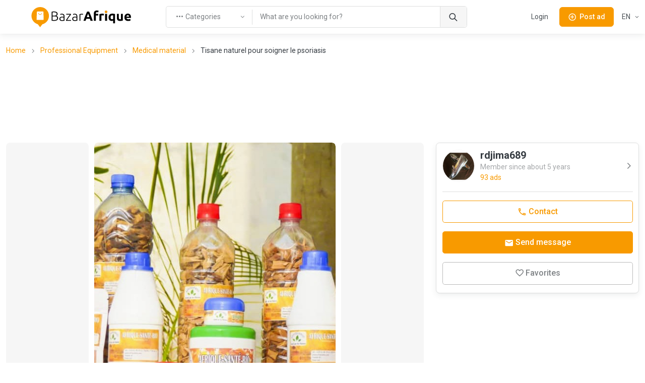

--- FILE ---
content_type: text/html; charset=utf-8
request_url: https://www.google.com/recaptcha/api2/aframe
body_size: 266
content:
<!DOCTYPE HTML><html><head><meta http-equiv="content-type" content="text/html; charset=UTF-8"></head><body><script nonce="A8mwqiqynKE_y664NhT9Mg">/** Anti-fraud and anti-abuse applications only. See google.com/recaptcha */ try{var clients={'sodar':'https://pagead2.googlesyndication.com/pagead/sodar?'};window.addEventListener("message",function(a){try{if(a.source===window.parent){var b=JSON.parse(a.data);var c=clients[b['id']];if(c){var d=document.createElement('img');d.src=c+b['params']+'&rc='+(localStorage.getItem("rc::a")?sessionStorage.getItem("rc::b"):"");window.document.body.appendChild(d);sessionStorage.setItem("rc::e",parseInt(sessionStorage.getItem("rc::e")||0)+1);localStorage.setItem("rc::h",'1762989121261');}}}catch(b){}});window.parent.postMessage("_grecaptcha_ready", "*");}catch(b){}</script></body></html>

--- FILE ---
content_type: application/javascript; charset=UTF-8
request_url: https://td.bazarafrique.com/_nuxt/b0062ad.js
body_size: 440
content:
(window.webpackJsonp=window.webpackJsonp||[]).push([[16,15],{509:function(p,n,e){"use strict";e.r(n);var l=function(){var t=this,v=t.$createElement,a=t._self._c||v;return t.appEnv==="prod"?a("div",{staticClass:"my-4 text-center"},[a("ClientOnly",[t._t("default")],2)],1):a("div",{staticClass:"my-4 text-center w-100 bg-grey-light d-flex justify-content-center align-items-center",staticStyle:{"min-height":"150px"}},[a("span",{},[t._v("ADS")])])},r=[],i=e(0),o=i.default.extend({name:"AdsBase",data:function(){return{appEnv:"prod"}}}),c=o,d=e(5),s=Object(d.a)(c,l,r,!1,null,null,null),u=n.default=s.exports},737:function(p,n,e){"use strict";e.r(n);var l=function(){var t=this,v=t.$createElement,a=t._self._c||v;return a("AdsBase",[a("script",{attrs:{async:"",src:"https://pagead2.googlesyndication.com/pagead/js/adsbygoogle.js?client=ca-pub-2372499842645737",crossorigin:"anonymous"}}),t._v(" "),a("ins",{staticClass:"adsbygoogle",staticStyle:{display:"inline-block",width:"1100px",height:"130px"},attrs:{"data-ad-client":"ca-pub-2372499842645737","data-ad-slot":"6946515058"}}),t._v(" "),a("script",[t._v(`
    (adsbygoogle = window.adsbygoogle || []).push({});
  `)])])},r=[],i=e(0),o=i.default.extend({}),c=o,d=e(5),s=Object(d.a)(c,l,r,!1,null,null,null),u=n.default=s.exports;installComponents(s,{AdsBase:e(509).default})}}]);


--- FILE ---
content_type: application/javascript; charset=UTF-8
request_url: https://td.bazarafrique.com/_nuxt/247c4e1.js
body_size: 114936
content:
(window.webpackJsonp=window.webpackJsonp||[]).push([[9],{100:function(K,m,t){"use strict";t.d(m,"a",function(){return N});var c=t(21),T=t(89),B=t(9),U=t(29),A=t(40),S=t(56),P=t(43),O=t(18),s=t(28),i=t(51),a=t(57),o=t(44),d=t(41),f=t(35),C=t.n(f),p=t(37),u=t(38),D=t(16),F=function(){function v(){Object(p.a)(this,v)}return Object(u.a)(v,[{key:"getCategories",value:function(){return D.a.get("category")}},{key:"getCategoryBySlug",value:function(b){return D.a.get("category/slug/".concat(b))}}]),v}(),X=new F;function z(v,h){var b=typeof Symbol!="undefined"&&v[Symbol.iterator]||v["@@iterator"];if(!b){if(Array.isArray(v)||(b=et(v))||h&&v&&typeof v.length=="number"){b&&(v=b);var H=0,_=function(){};return{s:_,n:function(){return H>=v.length?{done:!0}:{done:!1,value:v[H++]}},e:function(Bt){throw Bt},f:_}}throw new TypeError(`Invalid attempt to iterate non-iterable instance.
In order to be iterable, non-array objects must have a [Symbol.iterator]() method.`)}var Z=!0,gt=!1,ce;return{s:function(){b=b.call(v)},n:function(){var Bt=b.next();return Z=Bt.done,Bt},e:function(Bt){gt=!0,ce=Bt},f:function(){try{!Z&&b.return!=null&&b.return()}finally{if(gt)throw ce}}}}function et(v,h){if(!!v){if(typeof v=="string")return W(v,h);var b=Object.prototype.toString.call(v).slice(8,-1);if(b==="Object"&&v.constructor&&(b=v.constructor.name),b==="Map"||b==="Set")return Array.from(v);if(b==="Arguments"||/^(?:Ui|I)nt(?:8|16|32)(?:Clamped)?Array$/.test(b))return W(v,h)}}function W(v,h){(h==null||h>v.length)&&(h=v.length);for(var b=0,H=new Array(h);b<h;b++)H[b]=v[b];return H}var N=Object(d.c)("category",{state:function(){return{categories:[],currentCategory:null}},getters:{categoriesWithAll:function(){var h={code:"all"};return C.a.concat([h],this.categories)},flattedCategories:function(){var h=[],b=z(this.categories),H;try{for(b.s();!(H=b.n()).done;){var _=H.value;h=C.a.concat([_],_.children,h)}}catch(Z){b.e(Z)}finally{b.f()}return h},getCategoryByCode:function(h){return function(b){return h.flattedCategories.find(function(H){return H.code===b})||null}},getCategoryAndSubCategoryFromCode:function(h){return function(b){var H=h.getCategoryByCode(b),_=null;return H?(H.parentCode&&(_=H,H=h.getCategoryByCode(H.parentCode)),{category:H,subCategory:_}):{}}}},actions:{loadCategories:function(){var h=this;return new Promise(function(b,H){X.getCategories().then(function(_){var Z=_.data;h.setCategories(Z),b(Z)}).catch(function(_){var Z=_.response;H(Z.data)})})},getCategoryBySlug:function(h){return new Promise(function(b,H){X.getCategoryBySlug(h).then(function(_){var Z=_.data;b(Z)}).catch(function(_){var Z=_.response;H(Z.data)})})},setCategories:function(h){this.categories=h}}})},106:function(K,m,t){"use strict";t.d(m,"a",function(){return c}),t.d(m,"b",function(){return T}),t.d(m,"c",function(){return B}),t.d(m,"d",function(){return U});var c=1,T=40,B=4,U=20},119:function(K,m,t){"use strict";t.d(m,"a",function(){return W});var c=t(11),T=t(34),B=t(49),U=t.n(B),A=t(18),S=t.n(A),P=t(75),O=t.n(P),s=t(21),i=t.n(s),a=t(9),o=t.n(a),d=t(36),f=t.n(d),C=t(41),p=t(35),u=t.n(p),D=t(100),F=t(50),X=t(73),z=t(255),et=t(106),W=Object(C.c)("search",{state:function(){return{searchQueryParams:{keywords:null,category:null,lat:null,lng:null,city:null,price:null,order:null,page:null},searchFilters:{keywords:null,category:null,location:null,price:null,options:null,page:null,order:null},loading:!1,result:null}},getters:{searchQueryParamsToQuery:function(){var v={};for(var h in this.searchQueryParams){var b=this.searchQueryParams[h];if(!!b){var H=u.a.snakeCase(h);v[H]=b}}return v},categoryAndSubCategory:function(){var v,h=((v=this.searchQueryParams)===null||v===void 0?void 0:v.category)||null;if(!h)return null;var b=Object(D.a)();return b.getCategoryAndSubCategoryFromCode(h)},category:function(){var v,h=((v=this.searchQueryParams)===null||v===void 0?void 0:v.category)||null;if(!h)return null;var b=Object(D.a)();return b.getCategoryByCode(h)}},actions:{setFromHeaderSearch:function(v,h){this.searchQueryParams.keywords=v,this.searchQueryParams.category=h,this.updateSearchFiltersByQueryParams()},setFromQuery:function(v){for(var h in this.searchQueryParams)h in v&&v[h]&&(this.searchQueryParams[h]=v[h]);this.updateSearchFiltersByQueryParams()},updateSearchFiltersByQueryParams:function(){var v;this.searchFilters.category=((v=this.category)===null||v===void 0?void 0:v.code)||null,this.searchFilters.keywords=this.searchQueryParams.keywords;var h=this.searchQueryParams.price?this.searchQueryParams.price.split("-"):[];h.length>1&&(this.searchFilters.price={min:Object(X.b)(h[0]),max:Object(X.b)(h[1])});var b=null,H=Object(F.a)(),_=this.searchQueryParams.city?Object(X.b)(this.searchQueryParams.city):null;_&&(b=_?H.getCityById(_):null),!b&&this.searchQueryParams.lng&&this.searchQueryParams.lat&&(b="around-me"),this.searchFilters.location=b,this.searchFilters.order=this.searchQueryParams.order,this.searchFilters.page=this.searchQueryParams.page?Object(X.b)(this.searchQueryParams.page):null},updateSearchQueryParamsBySearchFilters:function(){var v=arguments.length>0&&arguments[0]!==void 0?arguments[0]:!0,h;if(!!this.searchFilters){this.searchQueryParams.keywords=this.searchFilters.keywords,this.searchQueryParams.category=this.searchFilters.category,this.searchQueryParams.city=null,this.searchQueryParams.lat=null,this.searchQueryParams.lng=null;var b=this.searchFilters.price;b&&(b.min!==null||b.max!==null)?this.searchQueryParams.price="".concat(b.min,"-").concat(b.max):this.searchQueryParams.price=null,this.searchFilters.location==="around-me"?(this.searchQueryParams.lat=null,this.searchQueryParams.lng=null):Object(T.a)(this.searchFilters.location)==="object"&&this.searchFilters.location&&(this.searchQueryParams.city=this.searchFilters.location.id.toString()),this.searchQueryParams.order=this.searchFilters.order,v?this.searchQueryParams.page=null:this.searchQueryParams.page=((h=this.searchFilters.page)===null||h===void 0?void 0:h.toString())||null}},search:function(){var v=this;return Object(c.a)(regeneratorRuntime.mark(function h(){var b,H;return regeneratorRuntime.wrap(function(Z){for(;;)switch(Z.prev=Z.next){case 0:return b=Object(z.a)(),H=v.searchFiltersToPostsQuery(),v.loading=!0,Z.prev=3,Z.next=6,b.loadPosts(H);case 6:v.result=Z.sent,Z.next=11;break;case 9:Z.prev=9,Z.t0=Z.catch(3);case 11:return Z.prev=11,v.loading=!1,Z.finish(11);case 14:return Z.abrupt("return",v.result);case 15:case"end":return Z.stop()}},h,null,[[3,9,11,14]])}))()},searchFiltersToPostsQuery:function(){var v={};this.searchFilters.keywords&&(v.keywords=this.searchFilters.keywords),this.searchFilters.category&&(v.category=this.searchFilters.category);var h=Object(F.a)();return v.country=h.currentCountry.alpha2,this.searchFilters.location==="around-me"?v.location={lat:0,lon:0}:Object(T.a)(this.searchFilters.location)==="object"&&this.searchFilters.location&&(v.city=this.searchFilters.location.id.toString()),this.searchFilters.price&&(v.priceMin=this.searchFilters.price.min,v.priceMax=this.searchFilters.price.max),this.searchFilters.order&&(v.order=this.searchFilters.order),v.pageNumber=this.searchFilters.page||et.a,v.pageSize=et.b,v},clean:function(){this.$reset()}}})},142:function(K,m,t){"use strict";t.r(m);var c=function(){var i=this,a=i.$createElement,o=i._self._c||a;return o("div")},T=[],B=t(0),U=t(148),A=B.default.extend({name:"AppToastr",computed:{toastMessage:function(){var a=Object(U.a)(this.$pinia);return a.message},toastType:function(){var a=Object(U.a)(this.$pinia);return a.type}},watch:{toastMessage:function(a){!a||this.showToast()}},methods:{showToast:function(){this.$toast(this.toastMessage,{type:this.toastType}),this.reset()},reset:function(){var a=Object(U.a)(this.$pinia);a.$reset()}}}),S=A,P=t(5),O=Object(P.a)(S,c,T,!1,null,null,null),s=m.default=O.exports},143:function(K,m,t){"use strict";var c={};c.admin=t(399),c.admin=c.admin.default||c.admin,c.auth=t(405),c.auth=c.auth.default||c.auth,c.guest=t(406),c.guest=c.guest.default||c.guest,c["main-app"]=t(407),c["main-app"]=c["main-app"].default||c["main-app"],m.a=c},148:function(K,m,t){"use strict";t.d(m,"a",function(){return P});var c=t(41),T=t(86),B=T.b.SUCCESS,U=T.b.ERROR,A=T.b.WARNING,S=B,P=Object(c.c)("toast",{state:function(){return{message:null,type:S,forceClear:!1}},getters:{},actions:{showSuccess:function(s){this.message=s,this.type=B},showWarning:function(s){this.message=s,this.type=A},showError:function(s){this.message=s,this.type=U}}})},149:function(K,m,t){"use strict";t.d(m,"a",function(){return c});function c(T){return T&&T.code!=="all"?"ba-icon-cat-"+T.code:"ba-icon-cat-various"}},152:function(K,m,t){"use strict";t.r(m);var c=function(){var o=this,d=o.$createElement,f=o._self._c||d;return f("header",{staticClass:"navbar navbar-expand-lg navbar-light bg-light fixed-top shadow-sm"},[f("div",{staticClass:"container",class:o.headerContainerClass},[f("NuxtLink",{staticClass:"navbar-brand me-1 me-sm-4",attrs:{to:o.localePath("index"),"aria-label":o.$t("logo_aria_label")}},[f("Logo")],1),o._v(" "),f("NuxtLink",{staticClass:"btn btn-sm d-lg-none order-lg-3 ms-auto",attrs:{to:o.localePath({name:"search"})}},[f("i",{staticClass:"ba-icon-search fs-6"})]),o._v(" "),o.isAuthenticated?f("NuxtLink",{staticClass:"btn btn-primary btn-sm ms-4 d-lg-none order-lg-3",attrs:{to:o.localePath("post-new")}},[f("i",{staticClass:"ba-icon-publish fs-6 me-2"}),f("span",{domProps:{innerHTML:o._s(o.$t("header_publish_ad"))}})]):f("button",{staticClass:"btn btn-primary btn-sm ms-4 d-lg-none order-lg-3",on:{click:function(C){C.preventDefault(),C.stopPropagation(),o.innerShowModalAuthentication=!0}}},[f("i",{staticClass:"ba-icon-publish fs-6 me-2"}),f("span",{domProps:{innerHTML:o._s(o.$t("header_publish_ad"))}})]),o._v(" "),o._m(0),o._v(" "),f("ClientOnly",[!o.disableNavbar&&o.hasCurrentCountry?f("div",{staticClass:"order-lg-3 collapse navbar-collapse flex-grow-0",attrs:{id:"navbarNav"}},[f("ul",{staticClass:"navbar-nav align-items-lg-center"},[f("li",{staticClass:"nav-item"},[o.isAuthenticated?f("DropdownUserAccount",{attrs:{"dropdown-class":["dropdown-hovering"],"dropdown-menu-class":["dropdown-menu-end dropdown-menu-sm-start"],"toggle-class":["nav-link py-0 pe-lg-3 d-flex align-items-center"]}}):f("a",{staticClass:"btn btn-sm nav-link text-start",attrs:{href:o.localePath("account-login")},on:{click:function(C){C.preventDefault(),C.stopPropagation(),o.innerShowModalAuthentication=!0}}},[o._v(`
              `+o._s(o.$t("login"))+`
            `)])],1),o._v(" "),f("li",{staticClass:"nav-item d-none d-sm-inline"},[o.isAuthenticated?f("NuxtLink",{staticClass:"btn btn-primary btn-sm ms-lg-2",attrs:{to:o.localePath("post-new")}},[f("i",{staticClass:"ba-icon-publish fs-6 me-2"}),f("span",{domProps:{innerHTML:o._s(o.$t("header_publish_ad"))}})]):f("button",{staticClass:"btn btn-primary btn-sm ms-lg-2",on:{click:function(C){C.preventDefault(),C.stopPropagation(),o.innerShowModalAuthentication=!0}}},[f("i",{staticClass:"ba-icon-publish fs-6 me-2"}),f("span",{domProps:{innerHTML:o._s(o.$t("header_publish_ad"))}})])],1),o._v(" "),o.disableLanguagesSwitcher?o._e():f("li",{staticClass:"nav-item"},[f("DropdownLanguagesSwitcher",{attrs:{"dropdown-class":["dropdown-hovering"],"dropdown-menu-class":["dropdown-menu-end dropdown-menu-sm-start"],"toggle-class":["nav-link pe-lg-0"]}})],1)])]):o._e()]),o._v(" "),!o.disableHeaderSearch&&o.hasCurrentCountry?f("div",{staticClass:"navbar-collapse order-lg-2 d-none d-lg-block"},[f("HeaderSearchForm")],1):o._e()],1),o._v(" "),f("portal",[o.innerShowModalAuthentication?f("ModalAuthentication",{attrs:{"show-modal":o.innerShowModalAuthentication},on:{"update:show-modal":function(C){o.innerShowModalAuthentication=C},"auth:succeed":o.onAuthSucceed}}):o._e()],1)],1)},T=[function(){var o=this,d=o.$createElement,f=o._self._c||d;return f("button",{staticClass:"navbar-toggler ms-4",attrs:{type:"button","data-bs-toggle":"collapse","data-bs-target":"#navbarNav","aria-controls":"navbarNav","aria-expanded":"false","aria-label":"Toggle navigation"}},[f("span",{staticClass:"navbar-toggler-icon"})])}],B=t(0),U=t(150),A=t(17),S=t(50),P=B.default.extend({components:{Portal:U.a},props:{disableHeaderSearch:{type:Boolean,default:!1},disableNavbar:{type:Boolean,default:!1},disableLanguagesSwitcher:{type:Boolean,default:!1},headerContainerClass:{type:String,default:null}},data:function(){return{innerShowModalAuthentication:!1}},computed:{hasCurrentCountry:function(){var d=Object(S.a)(this.$pinia);return d.hasCurrentCountry},showModalAuthentication:function(){var d=Object(A.a)(this.$pinia);return d.showModalAuthentication},isAuthenticated:function(){var d=Object(A.a)(this.$pinia);return d.isAuthenticated}},watch:{innerShowModalAuthentication:function(d){var f=Object(A.a)(this.$pinia);f.showModalAuthentication=d},showModalAuthentication:function(d){this.innerShowModalAuthentication=d}},methods:{onAuthSucceed:function(){location.reload()}}}),O=P,s=t(5),i=Object(s.a)(O,c,T,!1,null,null,null),a=m.default=i.exports;installComponents(i,{Logo:t(173).default,DropdownUserAccount:t(319).default,DropdownLanguagesSwitcher:t(174).default,HeaderSearchForm:t(476).default,ModalAuthentication:t(480).default})},16:function(K,m,t){"use strict";t.d(m,"b",function(){return et}),t.d(m,"a",function(){return z});var c=t(25),T=t(28),B=t(30),U=t(47),A=t(26),S=t(53),P=t(19),O=t(37),s=t(38),i=t(9),a=t(17),o=t(35),d=t.n(o);function f(W){return d.a.transform(W,function(N,v,h,b){var H=d.a.isArray(b)?h:d.a.camelCase(h);N[H]=d.a.isObject(v)?f(v):v})}var C=t(58),p=t(77);function u(W,N){var v=Object.keys(W);if(Object.getOwnPropertySymbols){var h=Object.getOwnPropertySymbols(W);N&&(h=h.filter(function(b){return Object.getOwnPropertyDescriptor(W,b).enumerable})),v.push.apply(v,h)}return v}function D(W){for(var N=1;N<arguments.length;N++){var v=arguments[N]!=null?arguments[N]:{};N%2?u(Object(v),!0).forEach(function(h){Object(P.a)(W,h,v[h])}):Object.getOwnPropertyDescriptors?Object.defineProperties(W,Object.getOwnPropertyDescriptors(v)):u(Object(v)).forEach(function(h){Object.defineProperty(W,h,Object.getOwnPropertyDescriptor(v,h))})}return W}var F=function(){function W(N){var v=N.$pinia,h=N.$axios;Object(O.a)(this,W),this.authStore=Object(a.a)(v),this.mainStore=Object(C.a)(v),this.axios=h.create({baseURL:"https://api.srv.bazarafrique.com/api",transformResponse:[function(b){return f(b)}]}),this.setAppHeaders(this.axios.defaults.headers.common),this.createAxiosResponseInterceptor(),this.createAxiosRequestInterceptor()}return Object(s.a)(W,[{key:"post",value:function(v){var h=arguments.length>1&&arguments[1]!==void 0?arguments[1]:null,b=arguments.length>2&&arguments[2]!==void 0?arguments[2]:null,H=arguments.length>3&&arguments[3]!==void 0?arguments[3]:{},_={};return b&&(_.headers["Content-Type"]=b),_.headers=D(D({},_.headers),H),this.axios.post(v,h,_)}},{key:"put",value:function(v){var h=arguments.length>1&&arguments[1]!==void 0?arguments[1]:null,b=arguments.length>2&&arguments[2]!==void 0?arguments[2]:null,H={};return b&&(H.headers["Content-Type"]=b),this.axios.put(v,h,H)}},{key:"delete",value:function(v){var h=arguments.length>1&&arguments[1]!==void 0?arguments[1]:null,b=arguments.length>2&&arguments[2]!==void 0?arguments[2]:null,H={};return b&&(H.headers["Content-Type"]=b),h&&(H.data=h),this.axios.delete(v,H)}},{key:"get",value:function(v){var h=arguments.length>1&&arguments[1]!==void 0?arguments[1]:null,b=Object(p.g)(h);return v+=b?"?"+b:"",this.axios.get(v)}},{key:"patch",value:function(v){var h=arguments.length>1&&arguments[1]!==void 0?arguments[1]:null;return this.axios.patch(v,h)}},{key:"setAppHeaders",value:function(v){this.initializeAuthorizationTokenOnHeader(v),v["Accept-Language"]=this.mainStore.locale,v["app-version"]="4.0.2",v["app-name-code"]="bazarafrique-web"}},{key:"initializeAuthorizationTokenOnHeader",value:function(v){var h;this.getAuthToken()&&((h=this.getAuthToken())===null||h===void 0?void 0:h.token)?v.Authorization="Bearer ".concat(this.getAuthToken().token):delete v.Authorization}},{key:"createAxiosResponseInterceptor",value:function(){var v=this,h=this.axios.interceptors.response.use(function(b){return b},function(b){var H,_=b.config;return b.response.status!==401||!v.getAuthToken()?Promise.reject(b):(v.disableAxiosResponseInterceptor(h),v.post("token/refresh",{refresh_token:(H=v.getAuthToken())===null||H===void 0?void 0:H.refreshToken}).then(function(Z){var gt;return v.saveToken(Z.data),_.headers.Authorization="Bearer ".concat((gt=v.getAuthToken())===null||gt===void 0?void 0:gt.token),v.setAppHeaders(_.headers),v.setAppHeaders(v.axios.defaults.headers.common),v.axios.request(_)}).catch(function(Z){return v.authStore.invalidToken=!0,Promise.reject(Z)}).finally(function(){v.createAxiosResponseInterceptor()}))})}},{key:"createAxiosRequestInterceptor",value:function(){var v=this;this.axios.interceptors.request.use(function(h){return v.setAppHeaders(v.axios.defaults.headers.common),h})}},{key:"disableAxiosResponseInterceptor",value:function(v){this.axios.interceptors.response.eject(v)}},{key:"getAuthToken",value:function(){return this.authStore.token}},{key:"saveToken",value:function(v){this.authStore.setUserAuth(v)}}]),W}(),X=F,z;function et(W){z=new X(W)}},17:function(K,m,t){"use strict";t.d(m,"a",function(){return f});var c=t(9),T=t(41),B=t(90),U=t(80),A=t(37),S=t(38),P=t(21),O=t(16),s=function(){function C(){Object(A.a)(this,C)}return Object(S.a)(C,[{key:"login",value:function(u){var D=u.email,F=u.password;return O.a.post("login_check",{email:D,password:F})}},{key:"getAuthProvider",value:function(u,D){return O.a.get("auth/".concat(u,"?redirect_uri=").concat(D))}},{key:"loginAuthProvider",value:function(u,D){return O.a.post("auth/".concat(u,"/login"),{state:D})}},{key:"refreshToken",value:function(u){return O.a.post("token/refresh",{refresh_token:u})}},{key:"logout",value:function(){return O.a.get("logout")}}]),C}(),i=new s,a=t(240),o=function(){function C(){Object(A.a)(this,C)}return Object(S.a)(C,null,[{key:"getTokenExpiration",value:function(u){if(!u||!u.token||typeof u.token=="undefined")return null;try{var D=Object(a.a)(u.token);return Object(B.c)(D.exp)}catch(F){return null}}},{key:"getTokenDurationInMinutes",value:function(u){try{var D=Object(a.a)(u==null?void 0:u.token),F=Object(B.c)(D.exp),X=Object(B.c)(D.iat);return Object(B.d)(F,X)}catch(z){return null}}}]),C}(),d=o,f=Object(T.c)("auth",{state:function(){return{token:null,showModalAuthentication:!1,authProvider:null,invalidToken:!1}},getters:{hasToken:function(){return!!this.token},isAuthenticated:function(){return this.hasToken&&!this.isTokenExpired},isTokenExpired:function(){return!!this.tokenExpiration&&Object(B.b)(this.tokenExpiration)<=-1},tokenExpirationInMinutes:function(){return this.tokenExpiration?Object(B.e)(this.tokenExpiration):null},tokenExpirationInMinutesDelay:function(){return this.tokenExpirationInMinutes?this.tokenExpirationInMinutes-U.a:null},tokenExpiration:function(){return d.getTokenExpiration(this.token)},tokenDuration:function(){return d.getTokenDurationInMinutes(this.token)},canBeAutoLogout:function(){return this.hasToken&&!this.isAuthenticated&&this.isTokenExpired}},actions:{login:function(p){var u=this,D=p.email,F=p.password;return new Promise(function(X,z){i.login({email:D,password:F}).then(function(et){var W=et.data;u.setUserAuth(W),X(W)}).catch(function(et){var W=et.response;z(W.data)})})},getAuthProvider:function(p,u){var D=this;return new Promise(function(F,X){i.getAuthProvider(p,u).then(function(z){var et=z.data;D.authProvider=et,F(et)}).catch(function(z){var et=z.response;X(et.data)})})},loginWithAuthProvider:function(p){var u=this;return new Promise(function(D,F){i.loginAuthProvider(p.provider,p.state).then(function(X){var z=X.data;u.setUserAuth(z.authenticationToken),D(z)}).catch(function(X){var z=X.response;F(z.data)})})},refreshToken:function(){var p=this;return new Promise(function(u,D){var F;if(!(!((F=p.token)===null||F===void 0)&&F.refreshToken)){D(new Error("refresh token required"));return}i.refreshToken(p.token.refreshToken).then(function(X){var z=X.data;p.setUserAuth(z),u(z)}).catch(function(X){var z=X.response;D(z.data)})})},logout:function(){this.$reset()},setUserAuth:function(p){this.token=p}}})},173:function(K,m,t){"use strict";t.r(m);var c=function(){var u=this,D=u.$createElement,F=u._self._c||D;return F("div",{staticClass:"position-relative"},[u.isWhite?[F("div",{staticClass:"logo d-none d-md-block",domProps:{innerHTML:u._s(u.rawLogoWhite)}}),u._v(" "),F("div",{staticClass:"logo-mobile d-md-none",domProps:{innerHTML:u._s(u.rawLogoWhiteMobile)}})]:[F("div",{staticClass:"logo d-none d-md-block",domProps:{innerHTML:u._s(u.rawLogo)}}),u._v(" "),F("div",{staticClass:"logo-mobile d-md-none",domProps:{innerHTML:u._s(u.rawLogoMobile)}})],u._v(" "),u.appEnv!=="prod"?F("span",{staticClass:"position-absolute badge-dev top-0 end-100 badge rounded-pill bg-danger fw-normal"},[u._v(u._s(u.appEnv))]):u._e()],2)},T=[],B=t(0),U=t(328),A=t.n(U),S=t(329),P=t.n(S),O=t(330),s=t.n(O),i=t(331),a=t.n(i),o=B.default.extend({props:{isWhite:{type:Boolean,default:!1}},data:function(){return{rawLogo:A.a,rawLogoMobile:P.a,rawLogoWhite:s.a,rawLogoWhiteMobile:a.a,appEnv:"prod"}}}),d=o,f=t(5),C=Object(f.a)(d,c,T,!1,null,null,null),p=m.default=C.exports},174:function(K,m,t){"use strict";t.r(m);var c=function(){var a=this,o=a.$createElement,d=a._self._c||o;return d("DropdownBase",{class:a.dropdownClass,attrs:{"toggle-id-prefix":"dropdownMenuLangSwitcherTrigger","dropdown-menu-class":a.dropdownMenuClass,"toggle-class":a.toggleClass,"dropdown-menu-tag":"ul","with-toggle-link":!0},scopedSlots:a._u([{key:"dropdownToggle",fn:function(){return[a._v(`
    `+a._s(a.currentLocale?a.currentLocale.nameShort:"")+`
  `)]},proxy:!0}])},[a._v(" "),a._l(a.locales,function(f,C){return d("li",{key:C},[d("button",{staticClass:"dropdown-item text-nowrap py-1",on:{click:function(p){return p.preventDefault(),p.stopPropagation(),a.changeLocale(f)}}},[a._v(`
      `+a._s(f.name)+`
    `)])])})],2)},T=[],B=t(89),U=t(9),A=t(0),S=A.default.extend({props:{toggleClass:{type:Array,default:null},dropdownMenuClass:{type:Array,default:null},dropdownClass:{type:Array,default:null}},computed:{locales:function(){return this.$i18n.locales},currentLocale:function(){var o=this;return this.locales.find(function(d){return d.code===o.$i18n.locale})}},methods:{changeLocale:function(o){this.$i18n.setLocale(o.code)}}}),P=S,O=t(5),s=Object(O.a)(P,c,T,!1,null,null,null),i=m.default=s.exports;installComponents(s,{DropdownBase:t(195).default})},194:function(K,m,t){"use strict";var c=t(83),T=t.n(c),B=t(9),U=t.n(B),A=t(26),S=t.n(A),P=t(60),O=t.n(P),s=t(82),i=t.n(s),a=t(46),o=t.n(a),d=t(30),f=t.n(d),C=t(29),p=t.n(C),u=t(40),D=t.n(u),F=t(56),X=t.n(F),z=t(43),et=t.n(z),W=t(18),N=t.n(W),v=t(28),h=t.n(v),b=t(51),H=t.n(b),_=t(57),Z=t.n(_),gt=t(44),ce=t.n(gt),ct=t(0);function Bt(dt,jt){var at=typeof Symbol!="undefined"&&dt[Symbol.iterator]||dt["@@iterator"];if(!at){if(Array.isArray(dt)||(at=ae(dt))||jt&&dt&&typeof dt.length=="number"){at&&(dt=at);var ot=0,Lt=function(){};return{s:Lt,n:function(){return ot>=dt.length?{done:!0}:{done:!1,value:dt[ot++]}},e:function(qt){throw qt},f:Lt}}throw new TypeError(`Invalid attempt to iterate non-iterable instance.
In order to be iterable, non-array objects must have a [Symbol.iterator]() method.`)}var k=!0,st=!1,oe;return{s:function(){at=at.call(dt)},n:function(){var qt=at.next();return k=qt.done,qt},e:function(qt){st=!0,oe=qt},f:function(){try{!k&&at.return!=null&&at.return()}finally{if(st)throw oe}}}}function ae(dt,jt){if(!!dt){if(typeof dt=="string")return Oe(dt,jt);var at=Object.prototype.toString.call(dt).slice(8,-1);if(at==="Object"&&dt.constructor&&(at=dt.constructor.name),at==="Map"||at==="Set")return Array.from(dt);if(at==="Arguments"||/^(?:Ui|I)nt(?:8|16|32)(?:Clamped)?Array$/.test(at))return Oe(dt,jt)}}function Oe(dt,jt){(jt==null||jt>dt.length)&&(jt=dt.length);for(var at=0,ot=new Array(jt);at<jt;at++)ot[at]=dt[at];return ot}var Be=window.requestIdleCallback||function(dt){var jt=Date.now();return setTimeout(function(){dt({didTimeout:!1,timeRemaining:function(){return Math.max(0,50-(Date.now()-jt))}})},1)},Re=window.cancelIdleCallback||function(dt){clearTimeout(dt)},he=window.IntersectionObserver&&new window.IntersectionObserver(function(dt){dt.forEach(function(jt){var at=jt.intersectionRatio,ot=jt.target;at<=0||!ot.__prefetch||ot.__prefetch()})});m.a={name:"NuxtLink",extends:ct.default.component("RouterLink"),props:{prefetch:{type:Boolean,default:!1},noPrefetch:{type:Boolean,default:!1}},mounted:function(){this.prefetch&&!this.noPrefetch&&(this.handleId=Be(this.observe,{timeout:2e3}))},beforeDestroy:function(){Re(this.handleId),this.__observed&&(he.unobserve(this.$el),delete this.$el.__prefetch)},methods:{observe:function(){!he||this.shouldPrefetch()&&(this.$el.__prefetch=this.prefetchLink.bind(this),he.observe(this.$el),this.__observed=!0)},shouldPrefetch:function(){return this.getPrefetchComponents().length>0},canPrefetch:function(){var jt=navigator.connection,at=this.$nuxt.isOffline||jt&&((jt.effectiveType||"").includes("2g")||jt.saveData);return!at},getPrefetchComponents:function(){var jt=this.$router.resolve(this.to,this.$route,this.append),at=jt.resolved.matched.map(function(ot){return ot.components.default});return at.filter(function(ot){return typeof ot=="function"&&!ot.options&&!ot.__prefetched})},prefetchLink:function(){if(!!this.canPrefetch()){he.unobserve(this.$el);var jt=this.getPrefetchComponents(),at=Bt(jt),ot;try{for(at.s();!(ot=at.n()).done;){var Lt=ot.value,k=Lt();k instanceof Promise&&k.catch(function(){}),Lt.__prefetched=!0}}catch(st){at.e(st)}finally{at.f()}}}}}},195:function(K,m,t){"use strict";t.r(m);var c=function(){var o=this,d=o.$createElement,f=o._self._c||d;return f("div",{staticClass:"dropdown"},[o.withToggleLink?f("a",{ref:"dropdownMenuTrigger",class:o.toggleClass.concat([o.withoutDropdownToggle?"":"dropdown-toggle"]),attrs:{id:o.uniqueToggleId,"data-bs-toggle":"dropdown","data-bs-auto-close":o.bsAutoClose,"data-bs-display":o.bsDisplay,"aria-expanded":"false","aria-label":"dropdown",href:"#",role:"button"}},[o._t("dropdownToggle")],2):f("button",{ref:"dropdownMenuTrigger",staticClass:"btn",class:o.toggleClass.concat([o.withoutDropdownToggle?"":"dropdown-toggle"]),attrs:{id:o.uniqueToggleId,type:"button","data-bs-toggle":"dropdown","data-bs-auto-close":o.bsAutoClose,"data-bs-display":o.bsDisplay,"aria-expanded":"false"}},[o._t("dropdownToggle")],2),o._v(" "),f(o.dropdownMenuTag,{tag:"component",staticClass:"dropdown-menu",class:o.dropdownMenuClass,attrs:{"aria-labelledby":o.uniqueToggleId}},[o._t("default",function(){return[o._v("Dropdown")]})],2)],1)},T=[],B=t(60),U=t(0),A=t(35),S=t.n(A),P=U.default.extend({name:"DropdownBase",props:{value:{type:Boolean,default:!1},toggleClass:{type:Array,default:null},dropdownMenuClass:{type:Array,default:null},toggleIdPrefix:{type:String,required:!0},bsAutoClose:{type:String,default:"true",validator:function(d){return["true","false","inside","outside"].includes(d)}},bsDisplay:{type:String,default:"dynamic",validator:function(d){return["dynamic","static"].includes(d)}},dropdownMenuTag:{type:String,default:"div"},withToggleLink:{type:Boolean,default:!1},withoutDropdownToggle:{type:Boolean,default:!1}},data:function(){var d=null;return{bsDropdownMenuTrigger:d,innerValue:!1}},computed:{uniqueToggleId:function(){return S.a.uniqueId(this.toggleIdPrefix)}},watch:{value:function(d){this.innerValue=d},innerValue:function(d,f){f!==d&&(this.$emit("input",d),this.handleDropdownState())}},mounted:function(){this.initializeBsDropdown(),this.handleDropdownState()},methods:{initializeBsDropdown:function(){var d=this,f=this.$refs.dropdownMenuTrigger;this.bsDropdownMenuTrigger=new bootstrap.Dropdown(f),f.addEventListener("hidden.bs.dropdown",function(){d.innerValue=!1}),f.addEventListener("shown.bs.dropdown",function(){d.innerValue=!0})},handleDropdownState:function(){var d=this;this.$nextTick(function(){d.innerValue?d.showDropdown():d.hideDropdown()})},hideDropdown:function(){this.bsDropdownMenuTrigger.hide()},showDropdown:function(){this.bsDropdownMenuTrigger.show()}}}),O=P,s=t(5),i=Object(s.a)(O,c,T,!1,null,null,null),a=m.default=i.exports},239:function(K,m,t){"use strict";t.r(m);var c=function(){var p=this,u=p.$createElement,D=p._self._c||u;return D("div")},T=[],B=t(40),U=t(0),A=t(35),S=t.n(A),P=t(80),O=t(17),s=6e4,i=s/2,a=U.default.extend({data:function(){return{warnTimerHandler:null,minDuration:P.a}},computed:{isAuthenticated:function(){var u=Object(O.a)(this.$pinia);return u.isAuthenticated},tokenExpirationInMinutesDelay:function(){var u=Object(O.a)(this.$pinia);return u.tokenExpirationInMinutesDelay||0}},mounted:function(){this.isAuthenticated&&!this.warnTimerHandler&&(this.warnTimerHandler=S.a.delay(this.startTimerToRefreshToken,i))},methods:{startTimerToRefreshToken:function(){this.stopTimerToRefreshToken(),this.tokenExpirationInMinutesDelay>0?this.warnTimerHandler=S.a.delay(this.refreshTokenBeforeExpiration,s*this.tokenExpirationInMinutesDelay):this.warnTimerHandler=S.a.delay(this.refreshTokenBeforeExpiration,i)},stopTimerToRefreshToken:function(){this.warnTimerHandler!==null&&(clearTimeout(this.warnTimerHandler),this.warnTimerHandler=null)},refreshTokenBeforeExpiration:function(){var u=this;if(this.stopTimerToRefreshToken(),!!this.isAuthenticated){var D=Object(O.a)(this.$pinia);D.refreshToken().then(function(){S.a.delay(u.startTimerToRefreshToken,i)}).catch(function(){u.logoutForTimeout()})}},logoutForTimeout:function(){this.tokenExpirationInMinutesDelay>0||(this.stopTimerToRefreshToken(),this.$store.dispatch("auth/logout"),this.$route.name!=="account-logout"&&this.$router.push(this.localePath("account-logout")))}}}),o=a,d=t(5),f=Object(d.a)(o,c,T,!1,null,null,null),C=m.default=f.exports},248:function(K,m,t){"use strict";t.d(m,"a",function(){return A});var c=t(21),T=t.n(c),B=t(40),U=t.n(B);function A(S){var P=arguments.length>1&&arguments[1]!==void 0?arguments[1]:"https://media.bazarafrique.com";return"".concat(P,"/upload/").concat(S.category,"/").concat(S.name)}},249:function(K,m,t){"use strict";t.r(m);var c=function(){var d=this,f=d.$createElement,C=d._self._c||f;return d.src?d.lazyload?C("img",{ref:"myImage",staticClass:"bg-gray-light lazyload",staticStyle:{"background-position":"center","background-repeat":"no-repeat"},attrs:{src:"[data-uri]","data-sizes":"auto","data-src":d.src,alt:d.title,title:d.title,width:d.width,height:d.height}}):C("img",{attrs:{src:d.src,title:d.title,alt:d.title,width:d.width,height:d.height}}):C("div",{staticClass:"bg-grey-light h-100"})},T=[],B=t(88),U=t(83),A=t(0),S=t(252),P=t.n(S),O=A.default.extend({props:{lazyload:{type:Boolean,default:!0},src:{type:String,default:null},width:{type:Number,default:null},height:{type:Number,default:null},title:{type:String,default:null}},watch:{src:function(){var f=this;this.lazyload&&setTimeout(function(){P.a.loader.unveil(f.$refs.myImage)},300)}}}),s=O,i=t(5),a=Object(i.a)(s,c,T,!1,null,null,null),o=m.default=a.exports},250:function(K,m,t){"use strict";t.r(m);var c=function(){var a=this,o=a.$createElement,d=a._self._c||o;return d("div",{staticClass:"rounded-circle user-profile-image overflow-hidden d-inline-block",class:{"border border-grey-light":a.image},style:{width:a.imgSize+"px",height:a.imgSize+"px"}},[d("MyImage",{attrs:{src:a.userProfileImageUrl,title:a.username}})],1)},T=[],B=t(88),U=t(0),A=t(248),S=U.default.extend({props:{image:{type:Object,default:null},username:{type:String,required:!0},imgSize:{type:Number,default:24}},computed:{userProfileImageUrl:function(){return this.image?Object(A.a)(this.image):"/img/user-profile.svg"}}}),P=S,O=t(5),s=Object(O.a)(P,c,T,!1,null,null,null),i=m.default=s.exports;installComponents(s,{MyImage:t(249).default})},251:function(K,m,t){"use strict";t.r(m);var c=function(){var u=this,D=u.$createElement,F=u._self._c||D;return F("validationProvider",{ref:"provider",staticClass:"field",attrs:{tag:"div",vid:u.vid,rules:u.rules,name:u.name||u.label,"detect-input":!1},scopedSlots:u._u([{key:"default",fn:function(X){var z=X.errors,et=X.required,W=X.ariaInput,N=X.ariaMsg,v=X.classes;return[F("div",{class:v},[u.notLabel?u._e():F("label",{staticClass:"form-label",attrs:{for:u.name}},[F("span",[u._v(u._s(u.label||u.name))]),u._v(" "),et?u._e():F("span",{staticClass:"small text-muted"},[u._v(" "+u._s(u.$t("form_input.optional_label")))])]),u._v(" "),u.hasInputGroup?[F("div",{staticClass:"input-group"},[u._t("input-group-text-left"),u._v(" "),u.type==="checkbox"&&u.mask===null?F("input",u._b({directives:[{name:"model",rawName:"v-model",value:u.innerValue,expression:"innerValue"}],ref:"input",staticClass:"form-control",class:{"has-value":u.hasValue,"is-danger":u.error},attrs:{id:u.name,placeholder:u.placeholder,maxlength:u.maxlength,min:u.min,type:"checkbox"},domProps:{checked:Array.isArray(u.innerValue)?u._i(u.innerValue,null)>-1:u.innerValue},on:{focus:function(h){u.focused=!0},blur:function(h){u.focused=!1},change:function(h){var b=u.innerValue,H=h.target,_=!!H.checked;if(Array.isArray(b)){var Z=null,gt=u._i(b,Z);H.checked?gt<0&&(u.innerValue=b.concat([Z])):gt>-1&&(u.innerValue=b.slice(0,gt).concat(b.slice(gt+1)))}else u.innerValue=_}}},"input",W,!1)):u.type==="radio"&&u.mask===null?F("input",u._b({directives:[{name:"model",rawName:"v-model",value:u.innerValue,expression:"innerValue"}],ref:"input",staticClass:"form-control",class:{"has-value":u.hasValue,"is-danger":u.error},attrs:{id:u.name,placeholder:u.placeholder,maxlength:u.maxlength,min:u.min,type:"radio"},domProps:{checked:u._q(u.innerValue,null)},on:{focus:function(h){u.focused=!0},blur:function(h){u.focused=!1},change:function(h){u.innerValue=null}}},"input",W,!1)):u.mask===null?F("input",u._b({directives:[{name:"model",rawName:"v-model",value:u.innerValue,expression:"innerValue"}],ref:"input",staticClass:"form-control",class:{"has-value":u.hasValue,"is-danger":u.error},attrs:{id:u.name,placeholder:u.placeholder,maxlength:u.maxlength,min:u.min,type:u.type},domProps:{value:u.innerValue},on:{focus:function(h){u.focused=!0},blur:function(h){u.focused=!1},input:function(h){h.target.composing||(u.innerValue=h.target.value)}}},"input",W,!1)):F("imask-input",u._b({ref:"input",staticClass:"form-control",class:{"has-value":u.hasValue,"is-danger":u.error},attrs:{id:u.name,mask:u.mask,type:u.type,placeholder:u.placeholder,maxlength:u.maxlength,min:u.min},on:{focus:function(h){u.focused=!0},blur:function(h){u.focused=!1}},model:{value:u.innerValue,callback:function(h){u.innerValue=h},expression:"innerValue"}},"imask-input",W,!1)),u._v(" "),u._t("input-group-text-right")],2),u._v(" "),u.error||z[0]?F("p",u._b({staticClass:"form-text text-danger m-0"},"p",N,!1),[u._v(`
        `+u._s(u.error||z[0])+`
      `)]):u._e()]:[u.type==="checkbox"&&u.mask===null?F("input",u._b({directives:[{name:"model",rawName:"v-model",value:u.innerValue,expression:"innerValue"}],ref:"input",staticClass:"form-control",class:[{"has-value":u.hasValue},u.inputClasses],attrs:{id:u.name,placeholder:u.placeholder,maxlength:u.maxlength,min:u.min,disabled:u.disabled,type:"checkbox"},domProps:{checked:Array.isArray(u.innerValue)?u._i(u.innerValue,null)>-1:u.innerValue},on:{focus:function(h){u.focused=!0},blur:function(h){u.focused=!1},change:function(h){var b=u.innerValue,H=h.target,_=!!H.checked;if(Array.isArray(b)){var Z=null,gt=u._i(b,Z);H.checked?gt<0&&(u.innerValue=b.concat([Z])):gt>-1&&(u.innerValue=b.slice(0,gt).concat(b.slice(gt+1)))}else u.innerValue=_}}},"input",W,!1)):u.type==="radio"&&u.mask===null?F("input",u._b({directives:[{name:"model",rawName:"v-model",value:u.innerValue,expression:"innerValue"}],ref:"input",staticClass:"form-control",class:[{"has-value":u.hasValue},u.inputClasses],attrs:{id:u.name,placeholder:u.placeholder,maxlength:u.maxlength,min:u.min,disabled:u.disabled,type:"radio"},domProps:{checked:u._q(u.innerValue,null)},on:{focus:function(h){u.focused=!0},blur:function(h){u.focused=!1},change:function(h){u.innerValue=null}}},"input",W,!1)):u.mask===null?F("input",u._b({directives:[{name:"model",rawName:"v-model",value:u.innerValue,expression:"innerValue"}],ref:"input",staticClass:"form-control",class:[{"has-value":u.hasValue},u.inputClasses],attrs:{id:u.name,placeholder:u.placeholder,maxlength:u.maxlength,min:u.min,disabled:u.disabled,type:u.type},domProps:{value:u.innerValue},on:{focus:function(h){u.focused=!0},blur:function(h){u.focused=!1},input:function(h){h.target.composing||(u.innerValue=h.target.value)}}},"input",W,!1)):F("imask-input",u._b({ref:"input",staticClass:"form-control",class:[{"has-value":u.hasValue},u.inputClasses],attrs:{id:u.name,mask:u.mask,type:u.type,placeholder:u.placeholder,maxlength:u.maxlength,min:u.min,disabled:u.disabled},on:{focus:function(h){u.focused=!0},blur:function(h){u.focused=!1}},model:{value:u.innerValue,callback:function(h){u.innerValue=h},expression:"innerValue"}},"imask-input",W,!1)),u._v(" "),u.error||z[0]?F("p",u._b({staticClass:"form-text text-danger m-0"},"p",N,!1),[u._v(`
        `+u._s(u.error||z[0])+`
      `)]):u._e()]],2),u._v(" "),u.$slots["custom-form-text"]||u.showMaxLength?F("div",{staticClass:"row"},[u.$slots["custom-form-text"]?F("div",{staticClass:"col-auto"},[F("div",{staticClass:"form-text"},[u._t("custom-form-text")],2)]):u._e(),u._v(" "),u.showMaxLength?F("div",{staticClass:"col d-flex justify-content-end text-muted small"},[u.focused?F("span",[u._v(u._s(u.formatNumber(u.innerValue.length))+"/"+u._s(u.formatNumber(u.maxlength)))]):F("span",[u._v("\xA0")])]):u._e()]):u._e()]}}],null,!0)})},T=[],B=t(88),U=t(60),A=t(104),S=t(18),P=t(36),O=t(9),s=t(0),i=t(346),a=t(254),o=s.default.extend({name:"InputText",components:{"imask-input":i.a},props:{vid:{type:String,default:void 0},name:{type:String,default:""},min:{type:Number,default:null},label:{type:String,default:""},rules:{type:[Object,String],default:""},placeholder:{type:String,default:""},error:{type:String,default:""},notLabel:{type:Boolean,default:!1},hasInputGroup:{type:Boolean,default:!1},disabled:{type:Boolean,default:!1},type:{type:String,default:"text",validator:function(D){return["url","text","password","tel","search","number","email","date"].includes(D)}},maxlength:{type:Number,default:-1},value:{type:[String,Object,Array,Number],default:""},inputClasses:{type:String,default:null},showMaxLength:{type:Boolean,default:!1},mask:{type:[Object,String,Number,Function,RegExp],default:null}},data:function(){return{innerValue:"",focused:!1}},computed:{hasValue:function(){return!!this.innerValue}},watch:{focused:function(D){this.$emit("input:focused",D)},innerValue:function(D){this.$refs.provider.syncValue(D),this.$emit("input",D)},value:function(D){D!==this.innerValue&&(this.innerValue=this.type==="text"?D.toString():D)}},created:function(){this.value&&(this.innerValue=this.type==="text"?this.value.toString():this.value)},methods:{formatNumber:a.a}}),d=o,f=t(5),C=Object(f.a)(d,c,T,!1,null,null,null),p=m.default=C.exports},253:function(K,m,t){"use strict";t.r(m);var c=function(){var i=this,a=i.$createElement,o=i._self._c||a;return o("div",{ref:"modal",staticClass:"modal",attrs:{id:i.modalId,"data-bs-backdrop":i.bsBackdrop,tabindex:"-1",role:"dialog"}},[o("div",{staticClass:"modal-dialog",class:i.modalDialogClass,attrs:{role:"document"}},[o("div",{staticClass:"modal-content"},[i.enableHeader||i.$slots["modal-header"]?o("div",{staticClass:"modal-header",class:i.modalHeaderClass},[i._t("modal-header",function(){return[i.title?o("h5",{staticClass:"modal-title",class:i.modalTitleClass},[i._v(`
            `+i._s(i.title)+`
          `)]):i._e(),i._v(" "),o("button",{staticClass:"btn-close",attrs:{type:"button","data-bs-dismiss":"modal","aria-label":"Close"}})]})],2):i._e(),i._v(" "),o("div",{staticClass:"modal-body"},[i._t("default",function(){return[i._v("Modal")]})],2),i._v(" "),i.enableFooter?o("div",{staticClass:"modal-footer"},[i._t("modal-footer")],2):i._e()])])])},T=[],B=t(60),U=t(0),A=U.default.extend({props:{value:{type:Boolean,default:!1},modalId:{type:String,required:!0},title:{type:String,default:null},modalDialogClass:{type:Array,default:null},modalHeaderClass:{type:Array,default:null},modalTitleClass:{type:Array,default:null},enableHeader:{type:Boolean,default:!1},enableFooter:{type:Boolean,default:!1},bsBackdrop:{type:String,default:"true",validator:function(a){return["true","static"].includes(a)}}},data:function(){var a=null;return{bsModal:a,innerValue:!1}},watch:{value:function(a){this.innerValue=a},innerValue:function(a,o){o!==a&&(this.$emit("input",a),this.handleModalState())}},mounted:function(){this.initializeBsModal(),this.handleModalState()},beforeDestroy:function(){this.innerValue=!1,this.handleModalState()},methods:{initializeBsModal:function(){var a=this,o=this.$refs.modal;this.bsModal=new bootstrap.Modal(o),o.addEventListener("hidden.bs.modal",function(){a.innerValue=!1}),o.addEventListener("shown.bs.modal",function(){a.innerValue=!0})},handleModalState:function(){var a=this;this.$nextTick(function(){a.innerValue?a.showModal():a.hideModal()})},hideModal:function(){this.bsModal.hide()},showModal:function(){this.bsModal.show()}}}),S=A,P=t(5),O=Object(P.a)(S,c,T,!1,null,null,null),s=m.default=O.exports},254:function(K,m,t){"use strict";t.d(m,"a",function(){return B});var c=t(35),T=t.n(c);function B(A){return new Intl.NumberFormat().format(A)}function U(A){var S=arguments.length>1&&arguments[1]!==void 0?arguments[1]:2;return T.a.round(A,S)}},255:function(K,m,t){"use strict";t.d(m,"a",function(){return s});var c=t(9),T=t(41),B=t(37),U=t(38),A=t(16),S=function(){function i(){Object(B.a)(this,i)}return Object(U.a)(i,[{key:"getPost",value:function(o){return A.a.get("post/".concat(o))}},{key:"deletePost",value:function(o,d){return A.a.delete("post/".concat(o),d)}},{key:"getPostContact",value:function(o){return A.a.get("post/".concat(o,"/contact"))}},{key:"createPost",value:function(o){return A.a.post("post",o)}},{key:"editPost",value:function(o,d){return A.a.patch("post/".concat(o),d)}},{key:"getSimilarPosts",value:function(o){var d=arguments.length>1&&arguments[1]!==void 0?arguments[1]:null;return A.a.get("post/".concat(o,"/similar-post"),d)}},{key:"getPosts",value:function(){var o=arguments.length>0&&arguments[0]!==void 0?arguments[0]:null;return A.a.get("post",o)}}]),i}(),P=new S,O=4*2,s=Object(T.c)("post",{state:function(){return{similarPosts:null,posts:null,currentPost:null}},getters:{},actions:{getPost:function(a){var o=this;return new Promise(function(d,f){P.getPost(a).then(function(C){var p=C.data;o.currentPost=p,d(p)}).catch(function(C){var p=C.response;f(p.data)})})},deletePost:function(a,o){return new Promise(function(d,f){P.deletePost(a,o).then(function(C){var p=C.data;d(p)}).catch(function(C){var p=C.response;f(p.data)})})},getPostContact:function(a){return new Promise(function(o,d){P.getPostContact(a).then(function(f){var C=f.data;o(C)}).catch(function(f){var C=f.response;d(C.data)})})},createPost:function(a){return new Promise(function(o,d){P.createPost(a).then(function(f){var C=f.data;o(C)}).catch(function(f){var C=f.response;d(C.data)})})},editPost:function(a,o){return new Promise(function(d,f){P.editPost(a,o).then(function(C){var p=C.data;d(p)}).catch(function(C){var p=C.response;f(p.data)})})},loadSimilarPosts:function(a){var o=this;return new Promise(function(d,f){P.getSimilarPosts(a,{pageSize:O}).then(function(C){var p=C.data;o.similarPosts=p,d(p)}).catch(function(C){var p=C.response;f((p==null?void 0:p.data)||null)})})},loadPosts:function(){var a=this,o=arguments.length>0&&arguments[0]!==void 0?arguments[0]:null;return new Promise(function(d,f){P.getPosts(o).then(function(C){var p=C.data;a.posts=p,d(p)}).catch(function(C){var p=C.response;f((p==null?void 0:p.data)||null)})})}}})},256:function(K,m,t){"use strict";t.d(m,"a",function(){return W}),t.d(m,"b",function(){return N});var c=t(25),T=t.n(c),B=t(28),U=t.n(B),A=t(30),S=t.n(A),P=t(9),O=t.n(P),s=t(47),i=t.n(s),a=t(26),o=t.n(a),d=t(53),f=t.n(d),C=t(19),p=t(21),u=t.n(p),D=t(35),F=t.n(D);function X(v,h){var b=Object.keys(v);if(Object.getOwnPropertySymbols){var H=Object.getOwnPropertySymbols(v);h&&(H=H.filter(function(_){return Object.getOwnPropertyDescriptor(v,_).enumerable})),b.push.apply(b,H)}return b}function z(v){for(var h=1;h<arguments.length;h++){var b=arguments[h]!=null?arguments[h]:{};h%2?X(Object(b),!0).forEach(function(H){Object(C.a)(v,H,b[H])}):Object.getOwnPropertyDescriptors?Object.defineProperties(v,Object.getOwnPropertyDescriptors(b)):X(Object(b)).forEach(function(H){Object.defineProperty(v,H,Object.getOwnPropertyDescriptor(b,H))})}return v}function et(v,h){var b=h,H={};for(var _ in v.errors.children[h].children)b=F.a.snakeCase("".concat(b,"_").concat(_)),"errors"in v.errors.children[h].children[_]&&(H[b]=v.errors.children[h].children[_].errors),b=h;return H}function W(v){var h=arguments.length>1&&arguments[1]!==void 0?arguments[1]:null,b={errors:[h]};if("errors"in v&&"errors"in v.errors&&(b.errors=v.errors.errors),"errors"in v)for(var H in v.errors.children)"children"in v.errors.children[H]?b=z(z({},et(v,H,b)),b):"errors"in v.errors.children[H]&&(b[H]=v.errors.children[H].errors);return b}function N(v,h,b){var H={errors:[b]};typeof v.errors!="undefined"&&(H=W(v,b)),h.setErrors(H)}},257:function(K,m,t){"use strict";t.r(m);var c=function(){var d=this,f=d.$createElement,C=d._self._c||f;return d.$i18n.locale==="fr"?C("div",{class:d.badgeClass,domProps:{innerHTML:d._s(d.appStoreFr)}}):C("div",{class:d.badgeClass,domProps:{innerHTML:d._s(d.appStoreEn)}})},T=[],B=t(0),U=t(335),A=t.n(U),S=t(336),P=t.n(S),O=B.default.extend({props:{badgeClass:{type:[String,Array],default:null}},data:function(){return{appStoreFr:A.a,appStoreEn:P.a}}}),s=O,i=t(5),a=Object(i.a)(s,c,T,!1,null,null,null),o=m.default=a.exports},258:function(K,m,t){"use strict";t.r(m);var c=function(){var d=this,f=d.$createElement,C=d._self._c||f;return d.$i18n.locale==="fr"?C("div",{class:d.badgeClass,domProps:{innerHTML:d._s(d.googlePlayFr)}}):C("div",{class:d.badgeClass,domProps:{innerHTML:d._s(d.googlePlayEn)}})},T=[],B=t(0),U=t(337),A=t.n(U),S=t(338),P=t.n(S),O=B.default.extend({props:{badgeClass:{type:[String,Array],default:null}},data:function(){return{googlePlayFr:A.a,googlePlayEn:P.a}}}),s=O,i=t(5),a=Object(i.a)(s,c,T,!1,null,null,null),o=m.default=a.exports},261:function(K,m,t){"use strict";t.r(m);var c=function(){var i=this,a=i.$createElement,o=i._self._c||a;return o("ul",{staticClass:"list-group list-group-flush pt-2 h-100",class:i.listGroupClass},[i.mainCategory?o("li",{staticClass:"list-group-item"},[o("a",{staticClass:"btn btn-sm btn-category-selection-item w-100 text-start d-flex justify-content-between align-items-center px-0",class:{show:i.innerValue&&i.innerValue.code===i.mainCategory.code},attrs:{href:"#"},on:{click:function(d){return d.preventDefault(),i.onCategorySelect(i.mainCategory)}}},[o("i",{staticClass:"text-primary me-3 fs-5"}),i._v(" "),o("span",{staticClass:"flex-grow-1"},[i._v(i._s(i.mainCategory.code!=="all"?i.mainCategory.translation.name:i.$t("category.all")))])])]):i._e(),i._v(" "),i._l(i.items,function(d){return o("li",{key:d.code,staticClass:"list-group-item"},[o("a",{staticClass:"btn btn-sm btn-category-selection-item w-100 text-start d-flex justify-content-between align-items-center",class:{"btn-toggle btn-toggle-end":d.code!=="all"&&d.children.length!==0,show:i.innerValue&&i.innerValue.code===d.code,"px-0":d&&d.children&&d.children.length===0},attrs:{href:"#"},on:{click:function(f){return f.preventDefault(),i.onCategorySelect(d)}}},[o("i",{staticClass:"text-primary me-3 fs-5",class:i.getCategoryIconClass(d)}),i._v(" "),o("span",{staticClass:"flex-grow-1"},[i._v(i._s(d.code!=="all"?d.translation.name:i.$t("category.all")))])])])})],2)},T=[],B=t(0),U=t(149),A=B.default.extend({props:{items:{type:Array,required:!0},value:{type:Object,required:!1,default:null},mainCategory:{type:Object,default:null},listGroupClass:{type:Array,default:null}},data:function(){return{innerValue:null}},watch:{value:function(a){this.onCategorySelect(a)}},mounted:function(){this.onCategorySelect(this.value)},methods:{onCategorySelect:function(a){this.innerValue=a,this.$emit("input",a)},getCategoryIconClass:U.a}}),S=A,P=t(5),O=Object(P.a)(S,c,T,!1,null,null,null),s=m.default=O.exports},3:function(K,m,t){"use strict";t.d(m,"k",function(){return an}),t.d(m,"m",function(){return Ue}),t.d(m,"l",function(){return le}),t.d(m,"e",function(){return Y}),t.d(m,"b",function(){return q}),t.d(m,"s",function(){return w}),t.d(m,"g",function(){return lt}),t.d(m,"h",function(){return vt}),t.d(m,"d",function(){return Ot}),t.d(m,"r",function(){return mt}),t.d(m,"j",function(){return St}),t.d(m,"t",function(){return At}),t.d(m,"o",function(){return yt}),t.d(m,"q",function(){return re}),t.d(m,"f",function(){return Nt}),t.d(m,"c",function(){return de}),t.d(m,"i",function(){return se}),t.d(m,"p",function(){return Ke}),t.d(m,"a",function(){return $t}),t.d(m,"v",function(){return qe}),t.d(m,"n",function(){return sn}),t.d(m,"u",function(){return Ae});var c=t(56),T=t.n(c),B=t(28),U=t.n(B),A=t(51),S=t.n(A),P=t(57),O=t.n(P),s=t(47),i=t.n(s),a=t(26),o=t.n(a),d=t(53),f=t.n(d),C=t(34),p=t(11),u=t(19),D=t(24),F=t(49),X=t.n(F),z=t(9),et=t.n(z),W=t(30),N=t.n(W),v=t(170),h=t.n(v),b=t(40),H=t.n(b),_=t(21),Z=t.n(_),gt=t(46),ce=t.n(gt),ct=t(25),Bt=t.n(ct),ae=t(43),Oe=t.n(ae),Be=t(44),Re=t.n(Be),he=t(29),dt=t.n(he),jt=t(18),at=t.n(jt),ot=t(76),Lt=t.n(ot),k=t(171),st=t.n(k),oe=t(151),Jt=t.n(oe),qt=t(104),ne=t.n(qt),Kt=t(36),be=t.n(Kt),Dt=t(92),Ut=t.n(Dt),kt=t(201),De=t.n(kt),xe=t(60),dn=t.n(xe),en=t(82),fn=t.n(en),Ie=t(0),me=t(54);function nn(y,x){var V=Object.keys(y);if(Object.getOwnPropertySymbols){var G=Object.getOwnPropertySymbols(y);x&&(G=G.filter(function(tt){return Object.getOwnPropertyDescriptor(y,tt).enumerable})),V.push.apply(V,G)}return V}function te(y){for(var x=1;x<arguments.length;x++){var V=arguments[x]!=null?arguments[x]:{};x%2?nn(Object(V),!0).forEach(function(G){Object(u.a)(y,G,V[G])}):Object.getOwnPropertyDescriptors?Object.defineProperties(y,Object.getOwnPropertyDescriptors(V)):nn(Object(V)).forEach(function(G){Object.defineProperty(y,G,Object.getOwnPropertyDescriptor(V,G))})}return y}function rn(y,x){var V=typeof Symbol!="undefined"&&y[Symbol.iterator]||y["@@iterator"];if(!V){if(Array.isArray(y)||(V=Xe(y))||x&&y&&typeof y.length=="number"){V&&(y=V);var G=0,tt=function(){};return{s:tt,n:function(){return G>=y.length?{done:!0}:{done:!1,value:y[G++]}},e:function(Vt){throw Vt},f:tt}}throw new TypeError(`Invalid attempt to iterate non-iterable instance.
In order to be iterable, non-array objects must have a [Symbol.iterator]() method.`)}var it=!0,Rt=!1,xt;return{s:function(){V=V.call(y)},n:function(){var Vt=V.next();return it=Vt.done,Vt},e:function(Vt){Rt=!0,xt=Vt},f:function(){try{!it&&V.return!=null&&V.return()}finally{if(Rt)throw xt}}}}function Xe(y,x){if(!!y){if(typeof y=="string")return Je(y,x);var V=Object.prototype.toString.call(y).slice(8,-1);if(V==="Object"&&y.constructor&&(V=y.constructor.name),V==="Map"||V==="Set")return Array.from(y);if(V==="Arguments"||/^(?:Ui|I)nt(?:8|16|32)(?:Clamped)?Array$/.test(V))return Je(y,x)}}function Je(y,x){(x==null||x>y.length)&&(x=y.length);for(var V=0,G=new Array(x);V<x;V++)G[V]=y[V];return G}window.onNuxtReadyCbs=[],window.onNuxtReady=function(y){window.onNuxtReadyCbs.push(y)};function hn(y){var x=arguments.length>1&&arguments[1]!==void 0?arguments[1]:"";return function(){var G=arguments.length>0&&arguments[0]!==void 0?arguments[0]:x;return y[G]===void 0&&(y[G]=0),y[G]++}}function Ee(){}function an(y){Ie.default.config.errorHandler&&Ie.default.config.errorHandler(y)}function Ue(y){return y.then(function(x){return x.default||x})}function le(y){return y.$options&&typeof y.$options.fetch=="function"&&!y.$options.fetch.length}function mn(y){return y}function Y(y){var x=arguments.length>1&&arguments[1]!==void 0?arguments[1]:[],V=y.$children||[],G=rn(V),tt;try{for(G.s();!(tt=G.n()).done;){var it=tt.value;if(it.$fetch){x.push(it);continue}it.$children&&Y(it,x)}}catch(Rt){G.e(Rt)}finally{G.f()}return x}function q(y,x){if(!(!x&&y.options.__hasNuxtData)){var V=y.options._originDataFn||y.options.data||function(){return{}};y.options._originDataFn=V,y.options.data=function(){var G=V.call(this,this);return this.$ssrContext&&(x=this.$ssrContext.asyncData[y.cid]),te(te({},G),x)},y.options.__hasNuxtData=!0,y._Ctor&&y._Ctor.options&&(y._Ctor.options.data=y.options.data)}}function w(y){return y.options&&y._Ctor===y||(y.options?(y._Ctor=y,y.extendOptions=y.options):(y=Ie.default.extend(y),y._Ctor=y),!y.options.name&&y.options.__file&&(y.options.name=y.options.__file)),y}function lt(y){var x=arguments.length>1&&arguments[1]!==void 0?arguments[1]:!1,V=arguments.length>2&&arguments[2]!==void 0?arguments[2]:"components";return Array.prototype.concat.apply([],y.matched.map(function(G,tt){return Object.keys(G[V]).map(function(it){return x&&x.push(tt),G[V][it]})}))}function vt(y){var x=arguments.length>1&&arguments[1]!==void 0?arguments[1]:!1;return lt(y,x,"instances")}function Ot(y,x){return Array.prototype.concat.apply([],y.matched.map(function(V,G){return Object.keys(V.components).reduce(function(tt,it){return V.components[it]?tt.push(x(V.components[it],V.instances[it],V,it,G)):delete V.components[it],tt},[])}))}function mt(y,x){return Promise.all(Ot(y,function(){var V=Object(p.a)(regeneratorRuntime.mark(function G(tt,it,Rt,xt){var zt,Vt;return regeneratorRuntime.wrap(function(ut){for(;;)switch(ut.prev=ut.next){case 0:if(!(typeof tt=="function"&&!tt.options)){ut.next=11;break}return ut.prev=1,ut.next=4,tt();case 4:tt=ut.sent,ut.next=11;break;case 7:throw ut.prev=7,ut.t0=ut.catch(1),ut.t0&&ut.t0.name==="ChunkLoadError"&&typeof window!="undefined"&&window.sessionStorage&&(zt=Date.now(),Vt=parseInt(window.sessionStorage.getItem("nuxt-reload")),(!Vt||Vt+6e4<zt)&&(window.sessionStorage.setItem("nuxt-reload",zt),window.location.reload(!0))),ut.t0;case 11:return Rt.components[xt]=tt=w(tt),ut.abrupt("return",typeof x=="function"?x(tt,it,Rt,xt):tt);case 13:case"end":return ut.stop()}},G,null,[[1,7]])}));return function(G,tt,it,Rt){return V.apply(this,arguments)}}()))}function St(y){return pt.apply(this,arguments)}function pt(){return pt=Object(p.a)(regeneratorRuntime.mark(function y(x){return regeneratorRuntime.wrap(function(G){for(;;)switch(G.prev=G.next){case 0:if(x){G.next=2;break}return G.abrupt("return");case 2:return G.next=4,mt(x);case 4:return G.abrupt("return",te(te({},x),{},{meta:lt(x).map(function(tt,it){return te(te({},tt.options.meta),(x.matched[it]||{}).meta)})}));case 5:case"end":return G.stop()}},y)})),pt.apply(this,arguments)}function At(y,x){return bt.apply(this,arguments)}function bt(){return bt=Object(p.a)(regeneratorRuntime.mark(function y(x,V){var G,tt,it,Rt;return regeneratorRuntime.wrap(function(zt){for(;;)switch(zt.prev=zt.next){case 0:return x.context||(x.context={isStatic:!1,isDev:!1,isHMR:!1,app:x,payload:V.payload,error:V.error,base:x.router.options.base,env:{app_env:"prod",app_version:"4.0.2",app_name_code:"bazarafrique-web",api_url:"https://api.srv.bazarafrique.com/api",app_name:"BazarAfrique",app_locale:"fr",base_url:"https://bazarafrique.com",sentry_dsn:"https://7cbf21c0205945ee95711051f74a5e14@o989174.ingest.sentry.io/5945966",facebook_app_id:"802753113422271",media_base_url:"https://media.bazarafrique.com",twitter_username:"bazarafrique",instagram_username:"bazarafrique",facebook_username:"bazarafrique",google_maps_static_api:"AIzaSyBn05FavSwbkc4z77YStzNaVok7dbGt2W0",cookie_domain:"bazarafrique.com"}},V.req&&(x.context.req=V.req),V.res&&(x.context.res=V.res),V.ssrContext&&(x.context.ssrContext=V.ssrContext),x.context.redirect=function(Vt,wt,ut){if(!!Vt){x.context._redirected=!0;var Yt=Object(C.a)(wt);if(typeof Vt!="number"&&(Yt==="undefined"||Yt==="object")&&(ut=wt||{},wt=Vt,Yt=Object(C.a)(wt),Vt=302),Yt==="object"&&(wt=x.router.resolve(wt).route.fullPath),/(^[.]{1,2}\/)|(^\/(?!\/))/.test(wt))x.context.next({path:wt,query:ut,status:Vt});else throw wt=Object(me.e)(wt,ut),window.location.replace(wt),new Error("ERR_REDIRECT")}},x.context.nuxtState=window.__NUXT__),zt.next=3,Promise.all([St(V.route),St(V.from)]);case 3:G=zt.sent,tt=Object(D.a)(G,2),it=tt[0],Rt=tt[1],V.route&&(x.context.route=it),V.from&&(x.context.from=Rt),x.context.next=V.next,x.context._redirected=!1,x.context._errored=!1,x.context.isHMR=!1,x.context.params=x.context.route.params||{},x.context.query=x.context.route.query||{};case 15:case"end":return zt.stop()}},y)})),bt.apply(this,arguments)}function yt(y,x){return!y.length||x._redirected||x._errored?Promise.resolve():re(y[0],x).then(function(){return yt(y.slice(1),x)})}function re(y,x){var V;return y.length===2?V=new Promise(function(G){y(x,function(tt,it){tt&&x.error(tt),it=it||{},G(it)})}):V=y(x),V&&V instanceof Promise&&typeof V.then=="function"?V:Promise.resolve(V)}function Nt(y,x){if(x==="hash")return window.location.hash.replace(/^#\//,"");y=decodeURI(y).slice(0,-1);var V=decodeURI(window.location.pathname);y&&V.startsWith(y)&&(V=V.slice(y.length));var G=(V||"/")+window.location.search+window.location.hash;return Object(me.d)(G)}function de(y,x){return ie(ke(y,x),x)}function se(y,x){var V={},G=te(te({},y),x);for(var tt in G)String(y[tt])!==String(x[tt])&&(V[tt]=!0);return V}function Ke(y){var x;if(y.message||typeof y=="string")x=y.message||y;else try{x=JSON.stringify(y,null,2)}catch(V){x="[".concat(y.constructor.name,"]")}return te(te({},y),{},{message:x,statusCode:y.statusCode||y.status||y.response&&y.response.status||500})}var Ne=new RegExp(["(\\\\.)","([\\/.])?(?:(?:\\:(\\w+)(?:\\(((?:\\\\.|[^\\\\()])+)\\))?|\\(((?:\\\\.|[^\\\\()])+)\\))([+*?])?|(\\*))"].join("|"),"g");function ke(y,x){for(var V=[],G=0,tt=0,it="",Rt=x&&x.delimiter||"/",xt;(xt=Ne.exec(y))!=null;){var zt=xt[0],Vt=xt[1],wt=xt.index;if(it+=y.slice(tt,wt),tt=wt+zt.length,Vt){it+=Vt[1];continue}var ut=y[tt],Yt=xt[2],ve=xt[3],_e=xt[4],An=xt[5],$e=xt[6],Sn=xt[7];it&&(V.push(it),it="");var cr=Yt!=null&&ut!=null&&ut!==Yt,dr=$e==="+"||$e==="*",Wn=$e==="?"||$e==="*",jn=xt[2]||Rt,Dn=_e||An;V.push({name:ve||G++,prefix:Yt||"",delimiter:jn,optional:Wn,repeat:dr,partial:cr,asterisk:Boolean(Sn),pattern:Dn?J(Dn):Sn?".*":"[^"+Mn(jn)+"]+?"})}return tt<y.length&&(it+=y.substr(tt)),it&&V.push(it),V}function Me(y,x){var V=x?/[?#]/g:/[/?#]/g;return encodeURI(y).replace(V,function(G){return"%"+G.charCodeAt(0).toString(16).toUpperCase()})}function He(y){return Me(y,!0)}function Mn(y){return y.replace(/([.+*?=^!:${}()[\]|/\\])/g,"\\$1")}function J(y){return y.replace(/([=!:$/()])/g,"\\$1")}function ie(y,x){for(var V=new Array(y.length),G=0;G<y.length;G++)Object(C.a)(y[G])==="object"&&(V[G]=new RegExp("^(?:"+y[G].pattern+")$",Le(x)));return function(tt,it){for(var Rt="",xt=tt||{},zt=it||{},Vt=zt.pretty?Me:encodeURIComponent,wt=0;wt<y.length;wt++){var ut=y[wt];if(typeof ut=="string"){Rt+=ut;continue}var Yt=xt[ut.name||"pathMatch"],ve=void 0;if(Yt==null)if(ut.optional){ut.partial&&(Rt+=ut.prefix);continue}else throw new TypeError('Expected "'+ut.name+'" to be defined');if(Array.isArray(Yt)){if(!ut.repeat)throw new TypeError('Expected "'+ut.name+'" to not repeat, but received `'+JSON.stringify(Yt)+"`");if(Yt.length===0){if(ut.optional)continue;throw new TypeError('Expected "'+ut.name+'" to not be empty')}for(var _e=0;_e<Yt.length;_e++){if(ve=Vt(Yt[_e]),!V[wt].test(ve))throw new TypeError('Expected all "'+ut.name+'" to match "'+ut.pattern+'", but received `'+JSON.stringify(ve)+"`");Rt+=(_e===0?ut.prefix:ut.delimiter)+ve}continue}if(ve=ut.asterisk?He(Yt):Vt(Yt),!V[wt].test(ve))throw new TypeError('Expected "'+ut.name+'" to match "'+ut.pattern+'", but received "'+ve+'"');Rt+=ut.prefix+ve}return Rt}}function Le(y){return y&&y.sensitive?"":"i"}function $t(y,x,V){y.$options[x]||(y.$options[x]=[]),y.$options[x].includes(V)||y.$options[x].push(V)}var qe=me.c,on=me.g,sn=me.b;function Ae(y){try{window.history.scrollRestoration=y}catch(x){}}},319:function(K,m,t){"use strict";t.r(m);var c=function(){var a=this,o=a.$createElement,d=a._self._c||o;return d("DropdownBase",{staticClass:"dropdown-user-account",class:a.dropdownClass,attrs:{"toggle-id-prefix":"dropdownUserAccountTrigger","dropdown-menu-class":a.dropdownMenuClass,"toggle-class":a.toggleClass,"with-toggle-link":!0},scopedSlots:a._u([{key:"dropdownToggle",fn:function(){return[a.currentUserProfile?d("UserProfileImage",{attrs:{"img-size":37,username:a.currentUserProfile.username,image:a.currentUserProfile.image}}):a._e()]},proxy:!0}])},[a._v(" "),a.currentUserProfile?d("div",{staticClass:"d-flex align-items-center border-bottom px-3 py-3 mb-2",staticStyle:{width:"16rem"}},[d("NuxtLink",{attrs:{to:a.localePath({name:"profile-uuid",params:{uuid:a.currentUser.uuid}})}},[d("UserProfileImage",{attrs:{"img-size":48,username:a.currentUserProfile.username,image:a.currentUserProfile.image}})],1),a._v(" "),d("div",{staticClass:"ps-3"},[d("NuxtLink",{attrs:{to:a.localePath({name:"profile-uuid",params:{uuid:a.currentUser.uuid}})}},[d("h6",{staticClass:"fs-base fw-normal mb-0"},[a._v(`
          `+a._s(a.currentUserProfile.username)+`
        `)]),a._v(" "),d("div",{staticClass:"text-muted small"},[a._v(`
          `+a._s(a.$t("dropdown.user_account.see_my_profile"))+`
        `)])])],1)],1):a._e(),a._v(" "),d("NuxtLink",{staticClass:"dropdown-item d-flex",attrs:{to:a.localePath({name:"account-posts"})}},[d("i",{staticClass:"ba-icon-list-alt opacity-60 m-0 me-2"}),a._v(`
    `+a._s(a.$t("dropdown.user_account.item_posts"))+`
  `)]),a._v(" "),d("NuxtLink",{staticClass:"dropdown-item d-flex",attrs:{to:a.localePath({name:"account-favorites"})}},[d("i",{staticClass:"ba-icon-heart-2 opacity-60 m-0 me-2"}),a._v(`
    `+a._s(a.$t("dropdown.user_account.item_favorites"))+`
  `)]),a._v(" "),d("NuxtLink",{staticClass:"dropdown-item d-flex",attrs:{to:a.localePath({name:"account-settings"})}},[d("i",{staticClass:"ba-icon-setting opacity-60 m-0 me-2"}),a._v(`
    `+a._s(a.$t("dropdown.user_account.item_settings"))+`
  `)]),a._v(" "),a.currentUser&&a.currentUser.isAdmin?d("NuxtLink",{staticClass:"dropdown-item d-flex text-danger",attrs:{to:a.localePath({name:"admin"})}},[d("i",{staticClass:"ba-icon-setting opacity-60 m-0 me-2"}),a._v(`
    `+a._s(a.$t("dropdown.user_account.item_admin"))+`
  `)]):a._e(),a._v(" "),d("div",{staticClass:"dropdown-divider"}),a._v(" "),d("a",{staticClass:"dropdown-item d-flex",attrs:{href:"#"}},[d("i",{staticClass:"ba-icon-help opacity-60 m-0 me-2"}),a._v(`
    `+a._s(a.$t("dropdown.user_account.item_help"))+`
  `)]),a._v(" "),d("a",{staticClass:"dropdown-item text-danger",attrs:{href:""},on:{click:function(f){return f.preventDefault(),a.logout()}}},[a._v(`
    `+a._s(a.$t("user_account.logout"))+`
  `)])],1)},T=[],B=t(0),U=t(61),A=t(17),S=B.default.extend({props:{toggleClass:{type:Array,default:null},dropdownMenuClass:{type:Array,default:null},dropdownClass:{type:Array,default:null}},computed:{currentUser:function(){var o=Object(U.a)(this.$pinia);return o.user},currentUserProfile:function(){var o;return((o=this.currentUser)===null||o===void 0?void 0:o.profile)||null}},methods:{logout:function(){var o=Object(A.a)(this.$pinia),d=Object(U.a)(this.$pinia);o.logout(),d.cleanUser(),location.reload()}}}),P=S,O=t(5),s=Object(O.a)(P,c,T,!1,null,null,null),i=m.default=s.exports;installComponents(s,{UserProfileImage:t(250).default,DropdownBase:t(195).default})},320:function(K,m,t){"use strict";t.r(m);var c=function(){var W=this,N=W.$createElement,v=W._self._c||N;return v("div",[W.errorMessage?v("p",{staticClass:"alert alert-danger text-center"},[W._v(`
    `+W._s(W.errorMessage)+`
  `)]):W._e(),W._v(" "),v("ul",{staticClass:"list-unstyled d-grid gap-2 mb-0"},W._l(W.providers,function(h){return v("li",{key:h.name},[v("button",{staticClass:"btn btn-outline-dark bg-white text-body d-block w-100",attrs:{disabled:W.submitted},on:{click:function(b){return W.initializeAuthWithProvider(h.name)}}},[W.submitted&&W.currentProviderName===h.name?v("span",{staticClass:"spinner-border spinner-border-sm me-1",attrs:{role:"status","aria-hidden":"true"}}):W._e(),W._v(" "),v("span",{staticClass:"me-2"},[v(h.icon,{tag:"component"})],1),W._v(`
        `+W._s(W.$t("social_auth.continue_with",{provider:h.title}))+`
      `)])])}),0)])},T=[],B=t(11),U=t(49),A=t(21),S=t(9),P=t(36),O=t(0),s=t(332),i=t.n(s),a=t(333),o=t.n(a),d=t(334),f=t.n(d),C=t(17),p=t(80),u=t(58),D=O.default.extend({data:function(){return{providers:[{name:p.d,title:"Facebook",icon:i.a},{name:p.e,title:"Google",icon:o.a},{name:p.b,title:"Apple",icon:f.a}],submitted:!1,currentProviderName:null,authProvider:null,providerWindow:null,previousProviderAuthorizationUrl:null,errorMessage:null}},computed:{hostWithProtocol:function(){var N=Object(u.a)(this.$pinia);return N.hostWithProtocol}},methods:{initializeAuthWithProvider:function(N){var v=this;return Object(B.a)(regeneratorRuntime.mark(function h(){var b,H;return regeneratorRuntime.wrap(function(Z){for(;;)switch(Z.prev=Z.next){case 0:return v.currentProviderName=N,v.submitted=!0,v.errorMessage=null,b=Object(C.a)(v.$pinia),H="".concat(v.hostWithProtocol).concat(v.localePath({name:"account-auth-callback"})),Z.prev=5,Z.next=8,b.getAuthProvider(N,H);case 8:v.authProvider=Z.sent,v.openAuthWindow(),Z.next=15;break;case 12:Z.prev=12,Z.t0=Z.catch(5),v.submitted=!1;case 15:case"end":return Z.stop()}},h,null,[[5,12]])}))()},openAuthWindow:function(){var N,v;if(!!this.authProvider){this.removeWindowMessageEvent();var h=this.previousProviderAuthorizationUrl!==this.authProvider.authorizationUrl,b=this.authProvider.authorizationUrl,H=this.$t("social_auth.continue_with").toString(),_="toolbar=no, menubar=no, width=600, height=700, top=100, left=100";this.providerWindow===null||this.providerWindow.closed||h?this.providerWindow=window.open(b,H,_):(N=this.providerWindow)===null||N===void 0||N.focus(),h&&((v=this.providerWindow)===null||v===void 0||v.focus()),this.addWindowMessageEvent(),this.previousProviderAuthorizationUrl=this.authProvider.authorizationUrl}},addWindowMessageEvent:function(){window.addEventListener("message",this.onWindowMessageReceived,!1)},removeWindowMessageEvent:function(){window.removeEventListener("message",this.onWindowMessageReceived)},onWindowMessageReceived:function(N){if(N.origin===this.hostWithProtocol){var v=N.data;if(!(!v||!(p.c in v))){var h=v[p.c];h.success?this.loginWithAuth():(this.submitted=!1,this.notifyAuthError(h))}}},loginWithAuth:function(){var N=this;return Object(B.a)(regeneratorRuntime.mark(function v(){var h;return regeneratorRuntime.wrap(function(H){for(;;)switch(H.prev=H.next){case 0:if(N.authProvider){H.next=2;break}return H.abrupt("return");case 2:return N.submitted=!0,h=Object(C.a)(N.$pinia),H.prev=4,H.next=7,h.loginWithAuthProvider(N.authProvider);case 7:N.$emit("auth:succeed"),H.next=13;break;case 10:H.prev=10,H.t0=H.catch(4),N.notifyAuthError({success:!1,error:H.t0});case 13:return H.prev=13,N.submitted=!1,H.finish(13);case 16:case"end":return H.stop()}},v,null,[[4,10,13,16]])}))()},notifyAuthError:function(N){this.submitted=!1,this.$emit("auth:error",N),this.errorMessage=this.$t("validation.invalid_auth").toString()}}}),F=D,X=t(5),z=Object(X.a)(F,c,T,!1,null,"08037720",null),et=m.default=z.exports},321:function(K,m,t){"use strict";t.r(m);var c=function(){var i=this,a=i.$createElement,o=i._self._c||a;return o("footer",{staticClass:"footer pt-lg-5 pt-4 bg-dark text-white"},[o("div",{staticClass:"container mb-4 py-4 pb-lg-5"},[o("div",{staticClass:"row gy-4"},[o("div",{staticClass:"col-lg-3 col-md-6 col-sm-4"},[o("div",{staticClass:"mb-3"},[o("NuxtLink",{staticClass:"d-inline-block",attrs:{to:i.localePath("index"),"aria-label":i.$t("logo_aria_label")}},[o("Logo",{attrs:{"is-white":""}})],1)],1),i._v(" "),o("p",[i._v(i._s(i.$t("footer.download_app_description")))]),i._v(" "),o("ul",{staticClass:"nav nav-light"},[o("li",{staticClass:"nav-item mb-2 w-100"},[o("a",{attrs:{target:"_blank",rel:"noopener noreferrer","aria-label":i.$t("footer.download_app_aria_label_ios"),href:"https://apps.apple.com/app/apple-store/id1482649809?pt=120527380&ct=website_footer&mt=8"}},[o("AppStoreBadge",{attrs:{"badge-class":"nav-link p-0 fw-normal text-light text-nowrap"}})],1)]),i._v(" "),o("li",{staticClass:"nav-item mb-2 w-100"},[o("a",{attrs:{target:"_blank",rel:"noopener noreferrer","aria-label":i.$t("footer.download_app_aria_label_android"),href:"https://play.google.com/store/apps/details?id=bazarafrique.app.bazarafriqueapp&utm_source=website_footer"}},[o("GooglePlayBadge",{attrs:{"badge-class":"nav-link p-0 fw-normal text-light text-nowrap"}})],1)])])]),i._v(" "),o("div",{staticClass:"col-lg-2 col-md-3 col-sm-4"},[o("h3",{staticClass:"fs-base text-light text-uppercase"},[i._v(`
          `+i._s(i.$t("footer.link_title_informations"))+`
        `)]),i._v(" "),o("ul",{staticClass:"list-unstyled fs-sm"},[o("li",[o("NuxtLink",{staticClass:"nav-link-light",attrs:{to:i.localePath("about")}},[i._v(`
              `+i._s(i.$t("footer.link_navs.about_us"))+`
            `)])],1),i._v(" "),o("li",[o("NuxtLink",{staticClass:"nav-link-light",attrs:{to:i.localePath("terms")}},[i._v(`
              `+i._s(i.$t("footer.link_navs.terms_of_use"))+`
            `)])],1),i._v(" "),o("li",[o("NuxtLink",{staticClass:"nav-link-light",attrs:{to:i.localePath("privacy")}},[i._v(`
              `+i._s(i.$t("footer.link_navs.privacy"))+`
            `)])],1),i._v(" "),o("li",[o("a",{staticClass:"nav-link-light",attrs:{href:"mailto:contact@bazarafrique.com"}},[i._v(i._s(i.$t("footer.link_navs.contact_us")))])])])]),i._v(" "),o("div",{staticClass:"col-lg-3 col-md-3 col-sm-4"},[o("h3",{staticClass:"fs-base text-light text-uppercase"},[i._v(`
          `+i._s(i.$t("footer.link_title_help"))+`
        `)]),i._v(" "),o("ul",{staticClass:"list-unstyled fs-sm"},[o("li",[o("a",{staticClass:"nav-link-light",attrs:{href:"https://blog.bazarafrique.com",target:"_blank"}},[i._v(i._s(i.$t("footer.link_navs.blog")))])]),i._v(" "),o("li",[o("a",{staticClass:"nav-link-light",attrs:{href:i.$t("footer.link_navs.faq_link"),target:"_blank"}},[i._v(i._s(i.$t("footer.link_navs.faq")))])]),i._v(" "),o("li",[o("a",{staticClass:"nav-link-light",attrs:{href:i.$t("footer.link_navs.faq_how_to_publish_ad_link"),target:"_blank"}},[i._v(i._s(i.$t("footer.link_navs.faq_how_to_publish_ad")))])]),i._v(" "),o("li",[o("a",{staticClass:"nav-link-light",attrs:{href:i.$t("footer.link_navs.faq_how_to_contact_seller_link"),target:"_blank"}},[i._v(i._s(i.$t("footer.link_navs.faq_how_to_contact_seller")))])]),i._v(" "),o("li",[o("a",{staticClass:"nav-link-light",attrs:{href:i.$t("footer.link_navs.help_center_link"),target:"_blank"}},[i._v(i._s(i.$t("footer.link_navs.help_center")))])])])]),i._v(" "),o("div",{staticClass:"col-lg-3 offset-lg-1"},[o("h3",{staticClass:"h5 text-light text-uppercase"},[i._v(`
          `+i._s(i.$t("footer.link_title_newsletter"))+`
        `)]),i._v(" "),o("p",{staticClass:"fs-sm mb-4 opacity-60"},[i._v(`
          `+i._s(i.$t("footer.newsletter_description"))+`
        `)]),i._v(" "),o("ClientOnly",[o("form",{staticClass:"form-group form-group-light"},[o("div",{staticClass:"input-group input-group-sm"},[o("input",{staticClass:"form-control",attrs:{type:"email",placeholder:i.$t("footer.newsletter_email_placeholder")}})]),i._v(" "),o("button",{staticClass:"btn btn-primary btn-sm",attrs:{type:"button"}},[i._v(`
              `+i._s(i.$t("footer.newsletter_subscribe"))+`
            `)])])])],1)])]),i._v(" "),o("div",{staticClass:"py-4 border-top border-light"},[o("div",{staticClass:"container"},[o("FooterCountriesSelection",{attrs:{countries:i.countries}})],1)]),i._v(" "),o("div",{staticClass:"py-4 border-top border-light"},[o("div",{staticClass:"container d-flex flex-column flex-lg-row align-items-center justify-content-between py-2"},[o("p",{staticClass:"order-lg-1 order-2 fs-sm mb-2 mb-lg-0"},[o("span",{staticClass:"text-light opacity-60"},[i._v("Copyright \xA9 "+i._s(i.currentYearText))]),i._v("\xA0"),o("NuxtLink",{staticClass:"nav-link-light fw-bold",attrs:{to:i.localePath("index"),target:"_blank",rel:"noopener"}},[i._v(`
          BazarAfrique
        `)])],1),i._v(" "),o("div",{staticClass:"d-flex flex-lg-row flex-column align-items-center order-lg-2 order-1 ms-lg-4 mb-lg-0 mb-4"},[o("div",{staticClass:"d-flex align-items-center"},[o("DropdownLanguagesSwitcher",{attrs:{"dropdown-menu-class":["dropdown-menu-dark my-1"],"toggle-class":["nav-link nav-link-light fs-sm align-items-center p-0 fw-normal"]}}),i._v(" "),o("FollowUsRoundedButtons",{staticClass:"ms-4 ps-lg-2",attrs:{"link-class":["btn-translucent-light btn-xs"]}})],1)])])])])},T=[],B=t(0),U=t(50),A=B.default.extend({data:function(){return{currentYearText:new Date().getFullYear()}},computed:{countries:function(){var a=Object(U.a)(this.$pinia);return a.countries}}}),S=A,P=t(5),O=Object(P.a)(S,c,T,!1,null,null,null),s=m.default=O.exports;installComponents(O,{Logo:t(173).default,AppStoreBadge:t(257).default,GooglePlayBadge:t(258).default,FooterCountriesSelection:t(484).default,DropdownLanguagesSwitcher:t(174).default,FollowUsRoundedButtons:t(322).default})},322:function(K,m,t){"use strict";t.r(m);var c=function(){var s=this,i=s.$createElement,a=s._self._c||i;return a("div",{staticClass:"text-nowrap socials-links"},s._l(s.links,function(o,d){return a("a",{key:d,staticClass:"btn btn-icon rounded-circle me-2",class:s.linkClass,attrs:{href:o.url,target:"_blank",rel:"noopener nofollow noreferrer","aria-label":o.name}},[a("i",{class:o.iconClass})])}),0)},T=[],B=t(0),U=B.default.extend({props:{linkClass:{type:Array,default:null}},data:function(){return{links:[{name:"Facebook",iconClass:"ba-icon-facebook",url:"https://facebook.com/".concat("bazarafrique")},{name:"Instagram",iconClass:"ba-icon-instagram",url:"https://instagram.com/".concat("bazarafrique")},{name:"Twitter",iconClass:"ba-icon-twitter",url:"https://twitter.com/".concat("bazarafrique")}]}}}),A=U,S=t(5),P=Object(S.a)(A,c,T,!1,null,null,null),O=m.default=P.exports},328:function(K,m){K.exports=`<svg class="logo-svg" viewBox="0 0 453 91" fill="none" xmlns="http://www.w3.org/2000/svg">
<path d="M79 39.5C79 61.3152 61.3152 79 39.5 79C17.6848 79 0 61.3152 0 39.5C0 17.6848 17.6848 0 39.5 0C61.3152 0 79 17.6848 79 39.5Z" fill="#F89A00"/>
<path d="M39 91L25.1436 73H52.8564L39 91Z" fill="#F89A00"/>
<path d="M24.4242 21.9211C24.4665 20.8481 25.3487 20 26.4226 20H52.0519C53.136 20 54.0227 20.8637 54.0512 21.9474L54.946 55.9474C54.9756 57.0722 54.0719 58 52.9467 58H25.0805C23.945 58 23.0373 57.0557 23.0821 55.9211L24.4242 21.9211Z" fill="white"/>
<path fill-rule="evenodd" clip-rule="evenodd" d="M38.6875 33.125C40.8884 33.125 43.4906 31.572 45.6425 27.9855C45.9267 27.5119 46.5409 27.3583 47.0145 27.6425C47.4881 27.9266 47.6416 28.5409 47.3575 29.0145C45.0094 32.928 41.8616 35.125 38.6875 35.125C35.4567 35.125 32.6664 32.8586 31.0715 28.8714C30.8664 28.3586 31.1158 27.7766 31.6286 27.5715C32.1414 27.3664 32.7234 27.6158 32.9285 28.1286C34.3336 31.6414 36.5433 33.125 38.6875 33.125Z" fill="#F89A00"/>
<path d="M100.96 62.36C100.28 62.36 99.48 62.32 98.56 62.24C97.68 62.2 96.76 62.12 95.8 62C94.88 61.92 94 61.82 93.16 61.7C92.32 61.54 91.6 61.38 91 61.22V21.2C91.72 21 92.52 20.84 93.4 20.72C94.28 20.56 95.18 20.44 96.1 20.36C97.06 20.24 97.98 20.16 98.86 20.12C99.78 20.08 100.62 20.06 101.38 20.06C103.62 20.06 105.74 20.24 107.74 20.6C109.78 20.96 111.56 21.56 113.08 22.4C114.6 23.24 115.8 24.36 116.68 25.76C117.6 27.12 118.06 28.82 118.06 30.86C118.06 33.1 117.48 35.02 116.32 36.62C115.2 38.18 113.68 39.26 111.76 39.86C112.96 40.14 114.06 40.54 115.06 41.06C116.06 41.58 116.94 42.26 117.7 43.1C118.46 43.9 119.04 44.9 119.44 46.1C119.88 47.26 120.1 48.66 120.1 50.3C120.1 54.22 118.54 57.22 115.42 59.3C112.3 61.34 107.48 62.36 100.96 62.36ZM95.08 42.08V58.46C95.68 58.54 96.58 58.64 97.78 58.76C98.98 58.84 100.2 58.88 101.44 58.88C103.28 58.88 105.06 58.76 106.78 58.52C108.54 58.28 110.08 57.84 111.4 57.2C112.72 56.56 113.78 55.68 114.58 54.56C115.38 53.44 115.78 52 115.78 50.24C115.78 48.64 115.5 47.32 114.94 46.28C114.38 45.2 113.58 44.36 112.54 43.76C111.5 43.12 110.22 42.68 108.7 42.44C107.22 42.2 105.56 42.08 103.72 42.08H95.08ZM95.08 38.6H103C104.48 38.6 105.88 38.5 107.2 38.3C108.52 38.06 109.66 37.66 110.62 37.1C111.62 36.5 112.4 35.72 112.96 34.76C113.52 33.76 113.8 32.5 113.8 30.98C113.8 29.62 113.5 28.48 112.9 27.56C112.3 26.6 111.44 25.82 110.32 25.22C109.24 24.62 107.94 24.2 106.42 23.96C104.9 23.68 103.22 23.54 101.38 23.54C99.9 23.54 98.64 23.58 97.6 23.66C96.6 23.74 95.76 23.84 95.08 23.96V38.6Z" fill="black"/>
<path d="M138.333 59.18C139.853 59.18 141.173 59.14 142.293 59.06C143.453 58.94 144.433 58.8 145.233 58.64V47.72C144.793 47.52 144.093 47.32 143.133 47.12C142.173 46.88 140.853 46.76 139.173 46.76C138.213 46.76 137.213 46.84 136.173 47C135.133 47.12 134.173 47.42 133.293 47.9C132.413 48.34 131.693 48.96 131.133 49.76C130.573 50.56 130.293 51.62 130.293 52.94C130.293 54.1 130.473 55.08 130.833 55.88C131.233 56.68 131.773 57.32 132.453 57.8C133.173 58.28 134.013 58.64 134.973 58.88C135.973 59.08 137.093 59.18 138.333 59.18ZM137.973 30.26C140.013 30.26 141.733 30.56 143.133 31.16C144.573 31.72 145.733 32.52 146.613 33.56C147.493 34.56 148.133 35.76 148.533 37.16C148.933 38.56 149.133 40.08 149.133 41.72V61.28C148.733 61.4 148.153 61.54 147.393 61.7C146.633 61.82 145.753 61.96 144.753 62.12C143.753 62.28 142.633 62.4 141.393 62.48C140.193 62.6 138.953 62.66 137.673 62.66C136.033 62.66 134.513 62.48 133.113 62.12C131.753 61.76 130.553 61.2 129.513 60.44C128.513 59.64 127.713 58.64 127.113 57.44C126.553 56.2 126.273 54.7 126.273 52.94C126.273 51.26 126.593 49.82 127.233 48.62C127.873 47.42 128.773 46.44 129.933 45.68C131.093 44.88 132.473 44.3 134.073 43.94C135.673 43.58 137.413 43.4 139.293 43.4C139.853 43.4 140.433 43.44 141.033 43.52C141.673 43.56 142.273 43.64 142.833 43.76C143.433 43.84 143.933 43.94 144.333 44.06C144.773 44.14 145.073 44.22 145.233 44.3V42.38C145.233 41.3 145.153 40.26 144.993 39.26C144.833 38.22 144.473 37.3 143.913 36.5C143.393 35.66 142.633 35 141.633 34.52C140.673 34 139.393 33.74 137.793 33.74C135.513 33.74 133.813 33.9 132.693 34.22C131.573 34.54 130.753 34.8 130.233 35L129.693 31.58C130.373 31.26 131.413 30.96 132.813 30.68C134.253 30.4 135.973 30.26 137.973 30.26Z" fill="black"/>
<path d="M178.34 34.16C177.42 35.2 176.22 36.64 174.74 38.48C173.26 40.32 171.68 42.38 170 44.66C168.32 46.9 166.66 49.26 165.02 51.74C163.38 54.18 161.94 56.5 160.7 58.7H178.88V62H156.2V59.18C157.24 57.22 158.52 55.06 160.04 52.7C161.6 50.34 163.2 48.02 164.84 45.74C166.48 43.42 168.08 41.26 169.64 39.26C171.2 37.22 172.52 35.56 173.6 34.28H157.1V30.98H178.34V34.16Z" fill="black"/>
<path d="M196.165 59.18C197.685 59.18 199.005 59.14 200.125 59.06C201.285 58.94 202.265 58.8 203.065 58.64V47.72C202.625 47.52 201.925 47.32 200.965 47.12C200.005 46.88 198.685 46.76 197.005 46.76C196.045 46.76 195.045 46.84 194.005 47C192.965 47.12 192.005 47.42 191.125 47.9C190.245 48.34 189.525 48.96 188.965 49.76C188.405 50.56 188.125 51.62 188.125 52.94C188.125 54.1 188.305 55.08 188.665 55.88C189.065 56.68 189.605 57.32 190.285 57.8C191.005 58.28 191.845 58.64 192.805 58.88C193.805 59.08 194.925 59.18 196.165 59.18ZM195.805 30.26C197.845 30.26 199.565 30.56 200.965 31.16C202.405 31.72 203.565 32.52 204.445 33.56C205.325 34.56 205.965 35.76 206.365 37.16C206.765 38.56 206.965 40.08 206.965 41.72V61.28C206.565 61.4 205.985 61.54 205.225 61.7C204.465 61.82 203.585 61.96 202.585 62.12C201.585 62.28 200.465 62.4 199.225 62.48C198.025 62.6 196.785 62.66 195.505 62.66C193.865 62.66 192.345 62.48 190.945 62.12C189.585 61.76 188.385 61.2 187.345 60.44C186.345 59.64 185.545 58.64 184.945 57.44C184.385 56.2 184.105 54.7 184.105 52.94C184.105 51.26 184.425 49.82 185.065 48.62C185.705 47.42 186.605 46.44 187.765 45.68C188.925 44.88 190.305 44.3 191.905 43.94C193.505 43.58 195.245 43.4 197.125 43.4C197.685 43.4 198.265 43.44 198.865 43.52C199.505 43.56 200.105 43.64 200.665 43.76C201.265 43.84 201.765 43.94 202.165 44.06C202.605 44.14 202.905 44.22 203.065 44.3V42.38C203.065 41.3 202.985 40.26 202.825 39.26C202.665 38.22 202.305 37.3 201.745 36.5C201.225 35.66 200.465 35 199.465 34.52C198.505 34 197.225 33.74 195.625 33.74C193.345 33.74 191.645 33.9 190.525 34.22C189.405 34.54 188.585 34.8 188.065 35L187.525 31.58C188.205 31.26 189.245 30.96 190.645 30.68C192.085 30.4 193.805 30.26 195.805 30.26Z" fill="black"/>
<path d="M227.472 30.38C228.752 30.38 229.952 30.48 231.072 30.68C232.232 30.88 233.032 31.08 233.472 31.28L232.692 34.64C232.372 34.48 231.712 34.32 230.712 34.16C229.752 33.96 228.472 33.86 226.872 33.86C225.192 33.86 223.832 33.98 222.792 34.22C221.792 34.46 221.132 34.66 220.812 34.82V62H216.912V32.42C217.912 31.98 219.292 31.54 221.052 31.1C222.812 30.62 224.952 30.38 227.472 30.38Z" fill="black"/>
<path d="M266.834 62C266.394 60.56 265.894 59.08 265.334 57.56C264.814 56.04 264.294 54.52 263.774 53H247.574C247.054 54.52 246.514 56.04 245.954 57.56C245.434 59.08 244.954 60.56 244.514 62H234.794C236.354 57.52 237.834 53.38 239.234 49.58C240.634 45.78 241.994 42.2 243.314 38.84C244.674 35.48 245.994 32.3 247.274 29.3C248.594 26.26 249.954 23.3 251.354 20.42H260.294C261.654 23.3 262.994 26.26 264.314 29.3C265.634 32.3 266.954 35.48 268.274 38.84C269.634 42.2 271.014 45.78 272.414 49.58C273.814 53.38 275.294 57.52 276.854 62H266.834ZM255.614 29.84C255.414 30.44 255.114 31.26 254.714 32.3C254.314 33.34 253.854 34.54 253.334 35.9C252.814 37.26 252.234 38.76 251.594 40.4C250.994 42.04 250.374 43.76 249.734 45.56H261.554C260.914 43.76 260.294 42.04 259.694 40.4C259.094 38.76 258.514 37.26 257.954 35.9C257.434 34.54 256.974 33.34 256.574 32.3C256.174 31.26 255.854 30.44 255.614 29.84Z" fill="black"/>
<path d="M295.316 15.44C296.996 15.44 298.536 15.62 299.936 15.98C301.336 16.3 302.416 16.62 303.176 16.94L301.436 24.08C300.636 23.72 299.756 23.46 298.796 23.3C297.876 23.1 297.016 23 296.216 23C295.136 23 294.216 23.16 293.456 23.48C292.736 23.76 292.156 24.16 291.716 24.68C291.316 25.2 291.016 25.82 290.816 26.54C290.656 27.26 290.576 28.04 290.576 28.88V30.44H301.616V37.88H290.576V62H281.636V28.76C281.636 24.68 282.776 21.44 285.056 19.04C287.376 16.64 290.796 15.44 295.316 15.44Z" fill="black"/>
<path d="M325.968 38.36C325.168 38.16 324.228 37.96 323.148 37.76C322.068 37.52 320.908 37.4 319.668 37.4C319.108 37.4 318.428 37.46 317.628 37.58C316.868 37.66 316.288 37.76 315.888 37.88V62H306.948V32.12C308.548 31.56 310.428 31.04 312.588 30.56C314.788 30.04 317.228 29.78 319.908 29.78C320.388 29.78 320.968 29.82 321.648 29.9C322.328 29.94 323.008 30.02 323.688 30.14C324.368 30.22 325.048 30.34 325.728 30.5C326.408 30.62 326.988 30.78 327.468 30.98L325.968 38.36Z" fill="black"/>
<path d="M341.201 62H332.261V30.44H341.201V62ZM342.041 21.32C342.041 22.96 341.501 24.26 340.421 25.22C339.381 26.14 338.141 26.6 336.701 26.6C335.261 26.6 334.001 26.14 332.921 25.22C331.881 24.26 331.361 22.96 331.361 21.32C331.361 19.68 331.881 18.4 332.921 17.48C334.001 16.52 335.261 16.04 336.701 16.04C338.141 16.04 339.381 16.52 340.421 17.48C341.501 18.4 342.041 19.68 342.041 21.32Z" fill="black"/>
<path d="M357.225 46.46C357.225 52.18 359.345 55.04 363.585 55.04C364.505 55.04 365.405 54.92 366.285 54.68C367.205 54.44 367.945 54.14 368.505 53.78V37.64C368.065 37.56 367.505 37.5 366.825 37.46C366.145 37.38 365.405 37.34 364.605 37.34C362.165 37.34 360.325 38.18 359.085 39.86C357.845 41.5 357.225 43.7 357.225 46.46ZM348.105 46.22C348.105 43.78 348.465 41.56 349.185 39.56C349.945 37.52 351.025 35.78 352.425 34.34C353.825 32.86 355.545 31.72 357.585 30.92C359.625 30.12 361.945 29.72 364.545 29.72C365.625 29.72 366.745 29.78 367.905 29.9C369.105 29.98 370.265 30.1 371.385 30.26C372.545 30.42 373.645 30.62 374.685 30.86C375.725 31.06 376.645 31.28 377.445 31.52V73.1H368.505V61.22C367.505 61.66 366.465 62 365.385 62.24C364.305 62.48 363.145 62.6 361.905 62.6C357.425 62.6 354.005 61.14 351.645 58.22C349.285 55.26 348.105 51.26 348.105 46.22Z" fill="black"/>
<path d="M412.756 60.92C411.236 61.36 409.276 61.76 406.876 62.12C404.476 62.52 401.956 62.72 399.316 62.72C396.636 62.72 394.396 62.36 392.596 61.64C390.836 60.92 389.436 59.92 388.396 58.64C387.356 57.32 386.616 55.76 386.176 53.96C385.736 52.16 385.516 50.18 385.516 48.02V30.44H394.456V46.94C394.456 49.82 394.836 51.9 395.596 53.18C396.356 54.46 397.776 55.1 399.856 55.1C400.496 55.1 401.176 55.08 401.896 55.04C402.616 54.96 403.256 54.88 403.816 54.8V30.44H412.756V60.92Z" fill="black"/>
<path d="M419.648 46.46C419.648 43.66 420.068 41.22 420.908 39.14C421.788 37.02 422.928 35.26 424.328 33.86C425.728 32.46 427.328 31.4 429.128 30.68C430.968 29.96 432.848 29.6 434.768 29.6C439.248 29.6 442.788 30.98 445.388 33.74C447.988 36.46 449.288 40.48 449.288 45.8C449.288 46.32 449.268 46.9 449.228 47.54C449.188 48.14 449.148 48.68 449.108 49.16H428.828C429.028 51 429.888 52.46 431.408 53.54C432.928 54.62 434.968 55.16 437.528 55.16C439.168 55.16 440.768 55.02 442.328 54.74C443.928 54.42 445.228 54.04 446.228 53.6L447.428 60.86C446.948 61.1 446.308 61.34 445.508 61.58C444.708 61.82 443.808 62.02 442.808 62.18C441.848 62.38 440.808 62.54 439.688 62.66C438.568 62.78 437.448 62.84 436.328 62.84C433.488 62.84 431.008 62.42 428.888 61.58C426.808 60.74 425.068 59.6 423.668 58.16C422.308 56.68 421.288 54.94 420.608 52.94C419.968 50.94 419.648 48.78 419.648 46.46ZM440.648 43.04C440.608 42.28 440.468 41.54 440.228 40.82C440.028 40.1 439.688 39.46 439.208 38.9C438.768 38.34 438.188 37.88 437.468 37.52C436.788 37.16 435.928 36.98 434.888 36.98C433.888 36.98 433.028 37.16 432.308 37.52C431.588 37.84 430.988 38.28 430.508 38.84C430.028 39.4 429.648 40.06 429.368 40.82C429.128 41.54 428.948 42.28 428.828 43.04H440.648Z" fill="black"/>
<path d="M342.041 21.32C342.041 22.96 341.501 24.26 340.421 25.22C339.381 26.14 338.141 26.6 336.701 26.6C335.261 26.6 334.001 26.14 332.921 25.22C331.881 24.26 331.361 22.96 331.361 21.32C331.361 19.68 331.881 18.4 332.921 17.48C334.001 16.52 335.261 16.04 336.701 16.04C338.141 16.04 339.381 16.52 340.421 17.48C341.501 18.4 342.041 19.68 342.041 21.32Z" fill="#F89A00"/>
<path d="M342.041 21.32C342.041 22.96 341.501 24.26 340.421 25.22C339.381 26.14 338.141 26.6 336.701 26.6C335.261 26.6 334.001 26.14 332.921 25.22C331.881 24.26 331.361 22.96 331.361 21.32C331.361 19.68 331.881 18.4 332.921 17.48C334.001 16.52 335.261 16.04 336.701 16.04C338.141 16.04 339.381 16.52 340.421 17.48C341.501 18.4 342.041 19.68 342.041 21.32Z" fill="#F89A00"/>
</svg>
`},329:function(K,m){K.exports=`<svg class="logo-mobile-svg" viewBox="0 0 79 91" fill="none" xmlns="http://www.w3.org/2000/svg">
<path d="M79 39.5C79 61.3152 61.3152 79 39.5 79C17.6848 79 0 61.3152 0 39.5C0 17.6848 17.6848 0 39.5 0C61.3152 0 79 17.6848 79 39.5Z" fill="#F89A00"/>
<path d="M39 91L25.1436 73H52.8564L39 91Z" fill="#F89A00"/>
<path d="M24.4242 21.9211C24.4665 20.8481 25.3487 20 26.4226 20H52.0519C53.136 20 54.0227 20.8637 54.0512 21.9474L54.946 55.9474C54.9756 57.0722 54.0719 58 52.9467 58H25.0805C23.945 58 23.0373 57.0557 23.0821 55.9211L24.4242 21.9211Z" fill="white"/>
<path d="M46.5 28.5C42 36 35 36 32 28.5" stroke="#F89A00" stroke-width="2" stroke-linecap="round"/>
</svg>
`},330:function(K,m){K.exports=`<svg class="logo-svg" viewBox="0 0 453 91" fill="none" xmlns="http://www.w3.org/2000/svg">
<path d="M79 39.5C79 61.3152 61.3152 79 39.5 79C17.6848 79 0 61.3152 0 39.5C0 17.6848 17.6848 0 39.5 0C61.3152 0 79 17.6848 79 39.5Z" fill="white"/>
<path d="M39 91L25.1436 73H52.8564L39 91Z" fill="white"/>
<path d="M24.4242 21.9211C24.4665 20.8481 25.3487 20 26.4226 20H52.0519C53.136 20 54.0227 20.8637 54.0512 21.9474L54.946 55.9474C54.9756 57.0722 54.0719 58 52.9467 58H25.0805C23.945 58 23.0373 57.0557 23.0821 55.9211L24.4242 21.9211Z" fill="#F89A00"/>
<path fill-rule="evenodd" clip-rule="evenodd" d="M38.6875 33.125C40.8884 33.125 43.4906 31.572 45.6425 27.9855C45.9267 27.5119 46.5409 27.3583 47.0145 27.6425C47.4881 27.9266 47.6416 28.5409 47.3575 29.0145C45.0094 32.928 41.8616 35.125 38.6875 35.125C35.4567 35.125 32.6664 32.8586 31.0715 28.8714C30.8664 28.3586 31.1158 27.7766 31.6286 27.5715C32.1414 27.3664 32.7234 27.6158 32.9285 28.1286C34.3336 31.6414 36.5433 33.125 38.6875 33.125Z" fill="white"/>
<path d="M101.36 62.36C100.68 62.36 99.88 62.32 98.96 62.24C98.08 62.2 97.16 62.12 96.2 62C95.28 61.92 94.4 61.82 93.56 61.7C92.72 61.54 92 61.38 91.4 61.22V21.2C92.12 21 92.92 20.84 93.8 20.72C94.68 20.56 95.58 20.44 96.5 20.36C97.46 20.24 98.38 20.16 99.26 20.12C100.18 20.08 101.02 20.06 101.78 20.06C104.02 20.06 106.14 20.24 108.14 20.6C110.18 20.96 111.96 21.56 113.48 22.4C115 23.24 116.2 24.36 117.08 25.76C118 27.12 118.46 28.82 118.46 30.86C118.46 33.1 117.88 35.02 116.72 36.62C115.6 38.18 114.08 39.26 112.16 39.86C113.36 40.14 114.46 40.54 115.46 41.06C116.46 41.58 117.34 42.26 118.1 43.1C118.86 43.9 119.44 44.9 119.84 46.1C120.28 47.26 120.5 48.66 120.5 50.3C120.5 54.22 118.94 57.22 115.82 59.3C112.7 61.34 107.88 62.36 101.36 62.36ZM95.48 42.08V58.46C96.08 58.54 96.98 58.64 98.18 58.76C99.38 58.84 100.6 58.88 101.84 58.88C103.68 58.88 105.46 58.76 107.18 58.52C108.94 58.28 110.48 57.84 111.8 57.2C113.12 56.56 114.18 55.68 114.98 54.56C115.78 53.44 116.18 52 116.18 50.24C116.18 48.64 115.9 47.32 115.34 46.28C114.78 45.2 113.98 44.36 112.94 43.76C111.9 43.12 110.62 42.68 109.1 42.44C107.62 42.2 105.96 42.08 104.12 42.08H95.48ZM95.48 38.6H103.4C104.88 38.6 106.28 38.5 107.6 38.3C108.92 38.06 110.06 37.66 111.02 37.1C112.02 36.5 112.8 35.72 113.36 34.76C113.92 33.76 114.2 32.5 114.2 30.98C114.2 29.62 113.9 28.48 113.3 27.56C112.7 26.6 111.84 25.82 110.72 25.22C109.64 24.62 108.34 24.2 106.82 23.96C105.3 23.68 103.62 23.54 101.78 23.54C100.3 23.54 99.04 23.58 98 23.66C97 23.74 96.16 23.84 95.48 23.96V38.6Z" fill="white"/>
<path d="M138.733 59.18C140.253 59.18 141.573 59.14 142.693 59.06C143.853 58.94 144.833 58.8 145.633 58.64V47.72C145.193 47.52 144.493 47.32 143.533 47.12C142.573 46.88 141.253 46.76 139.573 46.76C138.613 46.76 137.613 46.84 136.573 47C135.533 47.12 134.573 47.42 133.693 47.9C132.813 48.34 132.093 48.96 131.533 49.76C130.973 50.56 130.693 51.62 130.693 52.94C130.693 54.1 130.873 55.08 131.233 55.88C131.633 56.68 132.173 57.32 132.853 57.8C133.573 58.28 134.413 58.64 135.373 58.88C136.373 59.08 137.493 59.18 138.733 59.18ZM138.373 30.26C140.413 30.26 142.133 30.56 143.533 31.16C144.973 31.72 146.133 32.52 147.013 33.56C147.893 34.56 148.533 35.76 148.933 37.16C149.333 38.56 149.533 40.08 149.533 41.72V61.28C149.133 61.4 148.553 61.54 147.793 61.7C147.033 61.82 146.153 61.96 145.153 62.12C144.153 62.28 143.033 62.4 141.793 62.48C140.593 62.6 139.353 62.66 138.073 62.66C136.433 62.66 134.913 62.48 133.513 62.12C132.153 61.76 130.953 61.2 129.913 60.44C128.913 59.64 128.113 58.64 127.513 57.44C126.953 56.2 126.673 54.7 126.673 52.94C126.673 51.26 126.993 49.82 127.633 48.62C128.273 47.42 129.173 46.44 130.333 45.68C131.493 44.88 132.873 44.3 134.473 43.94C136.073 43.58 137.813 43.4 139.693 43.4C140.253 43.4 140.833 43.44 141.433 43.52C142.073 43.56 142.673 43.64 143.233 43.76C143.833 43.84 144.333 43.94 144.733 44.06C145.173 44.14 145.473 44.22 145.633 44.3V42.38C145.633 41.3 145.553 40.26 145.393 39.26C145.233 38.22 144.873 37.3 144.313 36.5C143.793 35.66 143.033 35 142.033 34.52C141.073 34 139.793 33.74 138.193 33.74C135.913 33.74 134.213 33.9 133.093 34.22C131.973 34.54 131.153 34.8 130.633 35L130.093 31.58C130.773 31.26 131.813 30.96 133.213 30.68C134.653 30.4 136.373 30.26 138.373 30.26Z" fill="white"/>
<path d="M178.74 34.16C177.82 35.2 176.62 36.64 175.14 38.48C173.66 40.32 172.08 42.38 170.4 44.66C168.72 46.9 167.06 49.26 165.42 51.74C163.78 54.18 162.34 56.5 161.1 58.7H179.28V62H156.6V59.18C157.64 57.22 158.92 55.06 160.44 52.7C162 50.34 163.6 48.02 165.24 45.74C166.88 43.42 168.48 41.26 170.04 39.26C171.6 37.22 172.92 35.56 174 34.28H157.5V30.98H178.74V34.16Z" fill="white"/>
<path d="M196.565 59.18C198.085 59.18 199.405 59.14 200.525 59.06C201.685 58.94 202.665 58.8 203.465 58.64V47.72C203.025 47.52 202.325 47.32 201.365 47.12C200.405 46.88 199.085 46.76 197.405 46.76C196.445 46.76 195.445 46.84 194.405 47C193.365 47.12 192.405 47.42 191.525 47.9C190.645 48.34 189.925 48.96 189.365 49.76C188.805 50.56 188.525 51.62 188.525 52.94C188.525 54.1 188.705 55.08 189.065 55.88C189.465 56.68 190.005 57.32 190.685 57.8C191.405 58.28 192.245 58.64 193.205 58.88C194.205 59.08 195.325 59.18 196.565 59.18ZM196.205 30.26C198.245 30.26 199.965 30.56 201.365 31.16C202.805 31.72 203.965 32.52 204.845 33.56C205.725 34.56 206.365 35.76 206.765 37.16C207.165 38.56 207.365 40.08 207.365 41.72V61.28C206.965 61.4 206.385 61.54 205.625 61.7C204.865 61.82 203.985 61.96 202.985 62.12C201.985 62.28 200.865 62.4 199.625 62.48C198.425 62.6 197.185 62.66 195.905 62.66C194.265 62.66 192.745 62.48 191.345 62.12C189.985 61.76 188.785 61.2 187.745 60.44C186.745 59.64 185.945 58.64 185.345 57.44C184.785 56.2 184.505 54.7 184.505 52.94C184.505 51.26 184.825 49.82 185.465 48.62C186.105 47.42 187.005 46.44 188.165 45.68C189.325 44.88 190.705 44.3 192.305 43.94C193.905 43.58 195.645 43.4 197.525 43.4C198.085 43.4 198.665 43.44 199.265 43.52C199.905 43.56 200.505 43.64 201.065 43.76C201.665 43.84 202.165 43.94 202.565 44.06C203.005 44.14 203.305 44.22 203.465 44.3V42.38C203.465 41.3 203.385 40.26 203.225 39.26C203.065 38.22 202.705 37.3 202.145 36.5C201.625 35.66 200.865 35 199.865 34.52C198.905 34 197.625 33.74 196.025 33.74C193.745 33.74 192.045 33.9 190.925 34.22C189.805 34.54 188.985 34.8 188.465 35L187.925 31.58C188.605 31.26 189.645 30.96 191.045 30.68C192.485 30.4 194.205 30.26 196.205 30.26Z" fill="white"/>
<path d="M227.872 30.38C229.152 30.38 230.352 30.48 231.472 30.68C232.632 30.88 233.432 31.08 233.872 31.28L233.092 34.64C232.772 34.48 232.112 34.32 231.112 34.16C230.152 33.96 228.872 33.86 227.272 33.86C225.592 33.86 224.232 33.98 223.192 34.22C222.192 34.46 221.532 34.66 221.212 34.82V62H217.312V32.42C218.312 31.98 219.692 31.54 221.452 31.1C223.212 30.62 225.352 30.38 227.872 30.38Z" fill="white"/>
<path d="M267.234 62C266.794 60.56 266.294 59.08 265.734 57.56C265.214 56.04 264.694 54.52 264.174 53H247.974C247.454 54.52 246.914 56.04 246.354 57.56C245.834 59.08 245.354 60.56 244.914 62H235.194C236.754 57.52 238.234 53.38 239.634 49.58C241.034 45.78 242.394 42.2 243.714 38.84C245.074 35.48 246.394 32.3 247.674 29.3C248.994 26.26 250.354 23.3 251.754 20.42H260.694C262.054 23.3 263.394 26.26 264.714 29.3C266.034 32.3 267.354 35.48 268.674 38.84C270.034 42.2 271.414 45.78 272.814 49.58C274.214 53.38 275.694 57.52 277.254 62H267.234ZM256.014 29.84C255.814 30.44 255.514 31.26 255.114 32.3C254.714 33.34 254.254 34.54 253.734 35.9C253.214 37.26 252.634 38.76 251.994 40.4C251.394 42.04 250.774 43.76 250.134 45.56H261.954C261.314 43.76 260.694 42.04 260.094 40.4C259.494 38.76 258.914 37.26 258.354 35.9C257.834 34.54 257.374 33.34 256.974 32.3C256.574 31.26 256.254 30.44 256.014 29.84Z" fill="white"/>
<path d="M295.716 15.44C297.396 15.44 298.936 15.62 300.336 15.98C301.736 16.3 302.816 16.62 303.576 16.94L301.836 24.08C301.036 23.72 300.156 23.46 299.196 23.3C298.276 23.1 297.416 23 296.616 23C295.536 23 294.616 23.16 293.856 23.48C293.136 23.76 292.556 24.16 292.116 24.68C291.716 25.2 291.416 25.82 291.216 26.54C291.056 27.26 290.976 28.04 290.976 28.88V30.44H302.016V37.88H290.976V62H282.036V28.76C282.036 24.68 283.176 21.44 285.456 19.04C287.776 16.64 291.196 15.44 295.716 15.44Z" fill="white"/>
<path d="M326.368 38.36C325.568 38.16 324.628 37.96 323.548 37.76C322.468 37.52 321.308 37.4 320.068 37.4C319.508 37.4 318.828 37.46 318.028 37.58C317.268 37.66 316.688 37.76 316.288 37.88V62H307.348V32.12C308.948 31.56 310.828 31.04 312.988 30.56C315.188 30.04 317.628 29.78 320.308 29.78C320.788 29.78 321.368 29.82 322.048 29.9C322.728 29.94 323.408 30.02 324.088 30.14C324.768 30.22 325.448 30.34 326.128 30.5C326.808 30.62 327.388 30.78 327.868 30.98L326.368 38.36Z" fill="white"/>
<path d="M341.601 62H332.661V30.44H341.601V62ZM342.441 21.32C342.441 22.96 341.901 24.26 340.821 25.22C339.781 26.14 338.541 26.6 337.101 26.6C335.661 26.6 334.401 26.14 333.321 25.22C332.281 24.26 331.761 22.96 331.761 21.32C331.761 19.68 332.281 18.4 333.321 17.48C334.401 16.52 335.661 16.04 337.101 16.04C338.541 16.04 339.781 16.52 340.821 17.48C341.901 18.4 342.441 19.68 342.441 21.32Z" fill="white"/>
<path d="M357.625 46.46C357.625 52.18 359.745 55.04 363.985 55.04C364.905 55.04 365.805 54.92 366.685 54.68C367.605 54.44 368.345 54.14 368.905 53.78V37.64C368.465 37.56 367.905 37.5 367.225 37.46C366.545 37.38 365.805 37.34 365.005 37.34C362.565 37.34 360.725 38.18 359.485 39.86C358.245 41.5 357.625 43.7 357.625 46.46ZM348.505 46.22C348.505 43.78 348.865 41.56 349.585 39.56C350.345 37.52 351.425 35.78 352.825 34.34C354.225 32.86 355.945 31.72 357.985 30.92C360.025 30.12 362.345 29.72 364.945 29.72C366.025 29.72 367.145 29.78 368.305 29.9C369.505 29.98 370.665 30.1 371.785 30.26C372.945 30.42 374.045 30.62 375.085 30.86C376.125 31.06 377.045 31.28 377.845 31.52V73.1H368.905V61.22C367.905 61.66 366.865 62 365.785 62.24C364.705 62.48 363.545 62.6 362.305 62.6C357.825 62.6 354.405 61.14 352.045 58.22C349.685 55.26 348.505 51.26 348.505 46.22Z" fill="white"/>
<path d="M413.156 60.92C411.636 61.36 409.676 61.76 407.276 62.12C404.876 62.52 402.356 62.72 399.716 62.72C397.036 62.72 394.796 62.36 392.996 61.64C391.236 60.92 389.836 59.92 388.796 58.64C387.756 57.32 387.016 55.76 386.576 53.96C386.136 52.16 385.916 50.18 385.916 48.02V30.44H394.856V46.94C394.856 49.82 395.236 51.9 395.996 53.18C396.756 54.46 398.176 55.1 400.256 55.1C400.896 55.1 401.576 55.08 402.296 55.04C403.016 54.96 403.656 54.88 404.216 54.8V30.44H413.156V60.92Z" fill="white"/>
<path d="M420.048 46.46C420.048 43.66 420.468 41.22 421.308 39.14C422.188 37.02 423.328 35.26 424.728 33.86C426.128 32.46 427.728 31.4 429.528 30.68C431.368 29.96 433.248 29.6 435.168 29.6C439.648 29.6 443.188 30.98 445.788 33.74C448.388 36.46 449.688 40.48 449.688 45.8C449.688 46.32 449.668 46.9 449.628 47.54C449.588 48.14 449.548 48.68 449.508 49.16H429.228C429.428 51 430.288 52.46 431.808 53.54C433.328 54.62 435.368 55.16 437.928 55.16C439.568 55.16 441.168 55.02 442.728 54.74C444.328 54.42 445.628 54.04 446.628 53.6L447.828 60.86C447.348 61.1 446.708 61.34 445.908 61.58C445.108 61.82 444.208 62.02 443.208 62.18C442.248 62.38 441.208 62.54 440.088 62.66C438.968 62.78 437.848 62.84 436.728 62.84C433.888 62.84 431.408 62.42 429.288 61.58C427.208 60.74 425.468 59.6 424.068 58.16C422.708 56.68 421.688 54.94 421.008 52.94C420.368 50.94 420.048 48.78 420.048 46.46ZM441.048 43.04C441.008 42.28 440.868 41.54 440.628 40.82C440.428 40.1 440.088 39.46 439.608 38.9C439.168 38.34 438.588 37.88 437.868 37.52C437.188 37.16 436.328 36.98 435.288 36.98C434.288 36.98 433.428 37.16 432.708 37.52C431.988 37.84 431.388 38.28 430.908 38.84C430.428 39.4 430.048 40.06 429.768 40.82C429.528 41.54 429.348 42.28 429.228 43.04H441.048Z" fill="white"/>
<path d="M342.441 21.32C342.441 22.96 341.901 24.26 340.821 25.22C339.781 26.14 338.541 26.6 337.101 26.6C335.661 26.6 334.401 26.14 333.321 25.22C332.281 24.26 331.761 22.96 331.761 21.32C331.761 19.68 332.281 18.4 333.321 17.48C334.401 16.52 335.661 16.04 337.101 16.04C338.541 16.04 339.781 16.52 340.821 17.48C341.901 18.4 342.441 19.68 342.441 21.32Z" fill="white"/>
<path d="M342.441 21.32C342.441 22.96 341.901 24.26 340.821 25.22C339.781 26.14 338.541 26.6 337.101 26.6C335.661 26.6 334.401 26.14 333.321 25.22C332.281 24.26 331.761 22.96 331.761 21.32C331.761 19.68 332.281 18.4 333.321 17.48C334.401 16.52 335.661 16.04 337.101 16.04C338.541 16.04 339.781 16.52 340.821 17.48C341.901 18.4 342.441 19.68 342.441 21.32Z" fill="white"/>
</svg>
`},331:function(K,m){K.exports=`<svg class="logo-mobile-svg" viewBox="0 0 79 91" fill="none" xmlns="http://www.w3.org/2000/svg">
<path d="M79 39.5C79 61.3152 61.3152 79 39.5 79C17.6848 79 0 61.3152 0 39.5C0 17.6848 17.6848 0 39.5 0C61.3152 0 79 17.6848 79 39.5Z" fill="white"/>
<path d="M39 91L25.1436 73H52.8564L39 91Z" fill="white"/>
<path d="M24.4242 21.9211C24.4665 20.8481 25.3487 20 26.4226 20H52.0519C53.136 20 54.0227 20.8637 54.0512 21.9474L54.946 55.9474C54.9756 57.0722 54.0719 58 52.9467 58H25.0805C23.945 58 23.0373 57.0557 23.0821 55.9211L24.4242 21.9211Z" fill="#F89A00"/>
<path fill-rule="evenodd" clip-rule="evenodd" d="M38.6875 33.125C40.8884 33.125 43.4906 31.572 45.6425 27.9855C45.9267 27.5119 46.5409 27.3583 47.0145 27.6425C47.4881 27.9266 47.6416 28.5409 47.3575 29.0145C45.0094 32.928 41.8616 35.125 38.6875 35.125C35.4567 35.125 32.6664 32.8586 31.0715 28.8714C30.8664 28.3586 31.1158 27.7766 31.6286 27.5715C32.1414 27.3664 32.7234 27.6158 32.9285 28.1286C34.3336 31.6414 36.5433 33.125 38.6875 33.125Z" fill="white"/>
</svg>
`},332:function(K,m,t){t(25),t(28),t(30),t(9),t(47),t(26),t(53);var c=t(220),T=t(221),B=["class","staticClass","style","staticStyle","attrs"];t(21);function U(S,P){var O=Object.keys(S);if(Object.getOwnPropertySymbols){var s=Object.getOwnPropertySymbols(S);P&&(s=s.filter(function(i){return Object.getOwnPropertyDescriptor(S,i).enumerable})),O.push.apply(O,s)}return O}function A(S){for(var P=1;P<arguments.length;P++){var O=arguments[P]!=null?arguments[P]:{};P%2?U(Object(O),!0).forEach(function(s){c(S,s,O[s])}):Object.getOwnPropertyDescriptors?Object.defineProperties(S,Object.getOwnPropertyDescriptors(O)):U(Object(O)).forEach(function(s){Object.defineProperty(S,s,Object.getOwnPropertyDescriptor(O,s))})}return S}K.exports={functional:!0,render:function(P,O){var s=O._c,i=O._v,a=O.data,o=O.children,d=o===void 0?[]:o,f=a.class,C=a.staticClass,p=a.style,u=a.staticStyle,D=a.attrs,F=D===void 0?{}:D,X=T(a,B);return s("svg",A({class:[f,C],style:[p,u],attrs:Object.assign({width:"16",height:"17",viewBox:"0 0 16 17",fill:"none",xmlns:"http://www.w3.org/2000/svg"},F)},X),d.concat([s("path",{attrs:{d:"M16 9.03137C16 4.58609 12.4183 0.982483 8 0.982483C3.58172 0.982483 0 4.58609 0 9.03137C0 13.0488 2.92548 16.3787 6.75 16.9825V11.358H4.71875V9.03137H6.75V7.2581C6.75 5.24085 7.94434 4.12658 9.77172 4.12658C10.647 4.12658 11.5625 4.28379 11.5625 4.28379V6.26457H10.5537C9.55992 6.26457 9.25 6.88501 9.25 7.52153V9.03137H11.4688L11.1141 11.358H9.25V16.9825C13.0745 16.3787 16 13.0488 16 9.03137Z",fill:"#1877F2"}})]))}}},333:function(K,m,t){t(25),t(28),t(30),t(9),t(47),t(26),t(53);var c=t(220),T=t(221),B=["class","staticClass","style","staticStyle","attrs"];t(21);function U(S,P){var O=Object.keys(S);if(Object.getOwnPropertySymbols){var s=Object.getOwnPropertySymbols(S);P&&(s=s.filter(function(i){return Object.getOwnPropertyDescriptor(S,i).enumerable})),O.push.apply(O,s)}return O}function A(S){for(var P=1;P<arguments.length;P++){var O=arguments[P]!=null?arguments[P]:{};P%2?U(Object(O),!0).forEach(function(s){c(S,s,O[s])}):Object.getOwnPropertyDescriptors?Object.defineProperties(S,Object.getOwnPropertyDescriptors(O)):U(Object(O)).forEach(function(s){Object.defineProperty(S,s,Object.getOwnPropertyDescriptor(O,s))})}return S}K.exports={functional:!0,render:function(P,O){var s=O._c,i=O._v,a=O.data,o=O.children,d=o===void 0?[]:o,f=a.class,C=a.staticClass,p=a.style,u=a.staticStyle,D=a.attrs,F=D===void 0?{}:D,X=T(a,B);return s("svg",A({class:[f,C],style:[p,u],attrs:Object.assign({width:"17",height:"18",viewBox:"0 0 17 18",fill:"none",xmlns:"http://www.w3.org/2000/svg"},F)},X),d.concat([s("rect",{attrs:{width:"16",height:"16",transform:"translate(0 0.982483)",fill:"white"}}),s("path",{attrs:{"fill-rule":"evenodd","clip-rule":"evenodd",d:"M16.18 9.66432C16.18 9.09704 16.1291 8.55159 16.0345 8.02795H8.5V11.1225H12.8055C12.62 12.1225 12.0564 12.9698 11.2091 13.537V15.5443H13.7945C15.3073 14.1516 16.18 12.1007 16.18 9.66432Z",fill:"#4285F4"}}),s("path",{attrs:{"fill-rule":"evenodd","clip-rule":"evenodd",d:"M8.49992 17.4824C10.6599 17.4824 12.4708 16.766 13.7945 15.5442L11.209 13.5369C10.4926 14.0169 9.57629 14.3006 8.49992 14.3006C6.41629 14.3006 4.65265 12.8933 4.02356 11.0024H1.35083V13.0751C2.66719 15.6897 5.37265 17.4824 8.49992 17.4824Z",fill:"#34A853"}}),s("path",{attrs:{"fill-rule":"evenodd","clip-rule":"evenodd",d:"M4.02364 11.0025C3.86364 10.5225 3.77273 10.0098 3.77273 9.4825C3.77273 8.95522 3.86364 8.4425 4.02364 7.9625V5.88977H1.35091C0.809091 6.96977 0.5 8.19159 0.5 9.4825C0.5 10.7734 0.809091 11.9952 1.35091 13.0752L4.02364 11.0025Z",fill:"#FBBC05"}}),s("path",{attrs:{"fill-rule":"evenodd","clip-rule":"evenodd",d:"M8.49992 4.6643C9.67447 4.6643 10.729 5.06794 11.5581 5.86066L13.8526 3.56612C12.4672 2.27521 10.6563 1.48248 8.49992 1.48248C5.37265 1.48248 2.66719 3.27521 1.35083 5.88976L4.02356 7.96248C4.65265 6.07157 6.41629 4.6643 8.49992 4.6643Z",fill:"#EA4335"}})]))}}},334:function(K,m,t){t(25),t(28),t(30),t(9),t(47),t(26),t(53);var c=t(220),T=t(221),B=["class","staticClass","style","staticStyle","attrs"];t(21);function U(S,P){var O=Object.keys(S);if(Object.getOwnPropertySymbols){var s=Object.getOwnPropertySymbols(S);P&&(s=s.filter(function(i){return Object.getOwnPropertyDescriptor(S,i).enumerable})),O.push.apply(O,s)}return O}function A(S){for(var P=1;P<arguments.length;P++){var O=arguments[P]!=null?arguments[P]:{};P%2?U(Object(O),!0).forEach(function(s){c(S,s,O[s])}):Object.getOwnPropertyDescriptors?Object.defineProperties(S,Object.getOwnPropertyDescriptors(O)):U(Object(O)).forEach(function(s){Object.defineProperty(S,s,Object.getOwnPropertyDescriptor(O,s))})}return S}K.exports={functional:!0,render:function(P,O){var s=O._c,i=O._v,a=O.data,o=O.children,d=o===void 0?[]:o,f=a.class,C=a.staticClass,p=a.style,u=a.staticStyle,D=a.attrs,F=D===void 0?{}:D,X=T(a,B);return s("svg",A({class:[f,C],style:[p,u],attrs:Object.assign({width:"16",height:"20",viewBox:"0 0 16 20",fill:"none",xmlns:"http://www.w3.org/2000/svg"},F)},X),d.concat([s("path",{attrs:{d:"M15.6647 15.2893C15.3774 15.9531 15.0374 16.5641 14.6434 17.1259C14.1064 17.8917 13.6667 18.4218 13.3279 18.7162C12.8026 19.1994 12.2398 19.4468 11.6371 19.4609C11.2045 19.4609 10.6827 19.3378 10.0753 19.088C9.46598 18.8393 8.906 18.7162 8.39396 18.7162C7.85696 18.7162 7.28102 18.8393 6.66499 19.088C6.04801 19.3378 5.55099 19.468 5.17098 19.4809C4.59305 19.5055 4.017 19.251 3.442 18.7162C3.07501 18.396 2.61598 17.8471 2.06607 17.0696C1.47607 16.2392 0.991001 15.2764 0.610992 14.1786C0.204016 12.9929 0 11.8447 0 10.7331C0 9.45983 0.27507 8.36162 0.82603 7.44132C1.25904 6.7021 1.83509 6.11898 2.55606 5.69091C3.27703 5.26283 4.05605 5.04469 4.89497 5.03074C5.35401 5.03074 5.95597 5.17276 6.70403 5.45189C7.44998 5.73196 7.92895 5.87398 8.13894 5.87398C8.29594 5.87398 8.82802 5.70791 9.73003 5.37683C10.583 5.06979 11.3029 4.94266 11.8927 4.99274C13.4908 5.12175 14.6915 5.75189 15.49 6.88717C14.0607 7.7534 13.3537 8.96667 13.3677 10.5231C13.3806 11.7354 13.8203 12.7443 14.6845 13.5453C15.0761 13.9171 15.5134 14.2044 16 14.4085C15.8945 14.7146 15.7831 15.0078 15.6647 15.2893ZM11.9994 0.862591C11.9994 1.81281 11.6524 2.70002 10.9606 3.52122C10.1258 4.49746 9.11599 5.06158 8.02099 4.97257C8.00704 4.85857 7.99895 4.73859 7.99895 4.61251C7.99895 3.70031 8.39596 2.72407 9.10098 1.92585C9.45297 1.52171 9.90063 1.18566 10.4435 0.917595C10.9852 0.653526 11.4976 0.507491 11.9795 0.482483C11.9936 0.609512 11.9994 0.736562 11.9994 0.862591Z",fill:"black"}})]))}}},335:function(K,m){K.exports=`<svg class="app-store-badge" viewBox="0 0 144 45" fill="none" xmlns="http://www.w3.org/2000/svg">
<g clip-path="url(#clip0_1599_9116)">
<path d="M132.282 2.41797e-05H10.9789C10.5649 2.41797e-05 10.1558 2.41798e-05 9.74294 0.00227418C9.3973 0.00452418 9.05441 0.0110604 8.70545 0.0165617C7.94735 0.0254512 7.19103 0.09191 6.44306 0.21536C5.69615 0.341498 4.97263 0.579304 4.29698 0.920735C3.62216 1.26505 3.00555 1.71246 2.46954 2.24673C1.93071 2.77949 1.48155 3.39529 1.13933 4.07045C0.796178 4.74427 0.558231 5.46633 0.433714 6.21169C0.308013 6.95611 0.240372 7.70911 0.231399 8.46394C0.220922 8.80887 0.219815 9.15494 0.214294 9.49991V35.5035C0.219815 35.8528 0.220922 36.1912 0.231399 36.5406C0.240375 37.2954 0.308016 38.0483 0.433714 38.7927C0.557888 39.5385 0.795848 40.261 1.13933 40.9351C1.48139 41.608 1.93061 42.2214 2.46954 42.7512C3.00352 43.2878 3.62053 43.7355 4.29698 44.0772C4.97262 44.4195 5.69606 44.6588 6.44306 44.7868C7.19115 44.9093 7.9474 44.9758 8.70545 44.9857C9.05441 44.9934 9.3973 44.9978 9.74294 44.9978C10.1558 45 10.5649 45 10.9789 45H132.282C132.688 45 133.1 45 133.506 44.9978C133.85 44.9978 134.202 44.9934 134.547 44.9857C135.303 44.9763 136.058 44.9098 136.804 44.7868C137.554 44.6579 138.28 44.4187 138.959 44.0772C139.635 43.7353 140.251 43.2876 140.785 42.7512C141.322 42.2193 141.772 41.6064 142.119 40.9351C142.46 40.2605 142.695 39.5381 142.818 38.7927C142.944 38.0482 143.014 37.2954 143.027 36.5406C143.032 36.1912 143.032 35.8528 143.032 35.5035C143.04 35.0947 143.04 34.6883 143.04 34.2729V10.7282C143.04 10.3162 143.04 9.90749 143.032 9.49991C143.032 9.15494 143.032 8.80887 143.027 8.46389C143.014 7.709 142.944 6.95617 142.818 6.21165C142.695 5.46672 142.459 4.74472 142.119 4.07041C141.422 2.71712 140.317 1.61555 138.959 0.920634C138.28 0.580037 137.554 0.342295 136.804 0.215259C136.058 0.0912648 135.303 0.0247829 134.547 0.0164042C134.202 0.0109142 133.85 0.00432168 133.506 0.00212793C133.1 -0.00012207 132.688 -0.00012207 132.282 -0.00012207V2.41797e-05Z" fill="#A6A6A6"/>
<path d="M9.74844 44.0156C9.40447 44.0156 9.06879 44.0112 8.72751 44.0036C8.02052 43.9944 7.31518 43.9331 6.61727 43.8201C5.96651 43.7084 5.33609 43.5007 4.74682 43.2037C4.16295 42.9092 3.63042 42.5231 3.16962 42.06C2.70215 41.6025 2.31296 41.0718 2.01747 40.489C1.71873 39.9024 1.51198 39.2736 1.40443 38.6246C1.28828 37.9273 1.22544 37.2221 1.21645 36.5153C1.20929 36.278 1.19992 35.488 1.19992 35.488V9.49988C1.19992 9.49988 1.2099 8.72205 1.21651 8.49353C1.22512 7.78779 1.28759 7.08374 1.40338 6.38745C1.51113 5.73666 1.71805 5.10609 2.01695 4.51758C2.31135 3.93519 2.69838 3.4041 3.16302 2.94489C3.62716 2.48133 4.1614 2.09318 4.74627 1.79461C5.33419 1.49861 5.96341 1.29232 6.61285 1.18268C7.31305 1.06857 8.02085 1.00687 8.73029 0.998111L9.74901 0.984375H133.5L134.531 0.998663C135.234 1.00699 135.935 1.06813 136.629 1.18158C137.285 1.2926 137.921 1.50032 138.516 1.79791C139.687 2.39961 140.641 3.35156 141.242 4.52033C141.536 5.10478 141.74 5.7302 141.846 6.37536C141.964 7.07737 142.029 7.78696 142.043 8.49848C142.046 8.81708 142.046 9.1593 142.046 9.49988C142.055 9.92176 142.055 10.3233 142.055 10.7281V34.2729C142.055 34.6816 142.055 35.0804 142.046 35.4825C142.046 35.8484 142.046 36.1835 142.041 36.5284C142.028 37.2272 141.964 37.9242 141.849 38.6136C141.743 39.2673 141.538 39.901 141.239 40.4924C140.941 41.0688 140.554 41.5949 140.092 42.0513C139.631 42.5168 139.098 42.9052 138.512 43.2016C137.919 43.5008 137.285 43.7093 136.629 43.8201C135.931 43.9337 135.226 43.995 134.519 44.0036C134.188 44.0112 133.842 44.0156 133.506 44.0156L132.282 44.0179L9.74844 44.0156Z" fill="black"/>
<path d="M28.1815 22.8382C28.1936 21.8992 28.4439 20.9786 28.9091 20.1619C29.3743 19.3452 30.0392 18.659 30.842 18.1672C30.332 17.4414 29.6592 16.8441 28.877 16.4227C28.0948 16.0013 27.2248 15.7675 26.336 15.7398C24.4402 15.5415 22.6023 16.8702 21.6362 16.8702C20.6514 16.8702 19.1639 15.7595 17.5622 15.7923C16.5261 15.8257 15.5164 16.1259 14.6314 16.6637C13.7464 17.2015 13.0164 17.9586 12.5123 18.8612C10.3288 22.6281 11.9575 28.1643 14.0491 31.2092C15.0955 32.7003 16.3186 34.3658 17.9188 34.3067C19.4848 34.242 20.0697 33.3117 21.96 33.3117C23.8327 33.3117 24.3814 34.3067 26.0142 34.2692C27.6945 34.242 28.7533 32.7715 29.763 31.2664C30.5149 30.204 31.0934 29.0298 31.4773 27.7873C30.501 27.3759 29.6679 26.6871 29.0818 25.8071C28.4958 24.927 28.1826 23.8945 28.1815 22.8382Z" fill="white"/>
<path d="M25.0975 13.7372C26.0137 12.6413 26.4651 11.2326 26.3558 9.8103C24.956 9.9568 23.663 10.6234 22.7344 11.6774C22.2804 12.1922 21.9327 12.7912 21.7111 13.4401C21.4896 14.089 21.3985 14.775 21.4432 15.4589C22.1433 15.4661 22.836 15.3149 23.469 15.0167C24.102 14.7185 24.6588 14.281 25.0975 13.7372Z" fill="white"/>
<path d="M40.4689 16.5393V10.7753H38.3497V9.82666H43.6298V10.7753H41.5151V16.5393H40.4689Z" fill="white"/>
<path d="M48.4953 15.1716C48.359 15.6345 48.0636 16.035 47.6609 16.3029C47.2582 16.5709 46.7738 16.6892 46.2924 16.6371C45.9575 16.6459 45.6247 16.582 45.317 16.4498C45.0094 16.3176 44.7343 16.1202 44.5108 15.8715C44.2874 15.6227 44.121 15.3284 44.0231 15.0091C43.9252 14.6898 43.8982 14.3531 43.944 14.0224C43.8994 13.6906 43.9269 13.3532 44.0245 13.033C44.1222 12.7127 44.2877 12.4171 44.51 12.1661C44.7323 11.9152 45.006 11.7147 45.3128 11.5784C45.6196 11.442 45.9521 11.3729 46.288 11.3758C47.7026 11.3758 48.5559 12.3388 48.5559 13.9295V14.2784H44.9661V14.3344C44.9504 14.5203 44.9738 14.7074 45.0349 14.8837C45.096 15.0601 45.1934 15.2218 45.3209 15.3584C45.4484 15.495 45.6031 15.6036 45.7752 15.6772C45.9472 15.7508 46.1328 15.7877 46.32 15.7856C46.56 15.8143 46.8031 15.7713 47.0185 15.6619C47.2339 15.5526 47.4117 15.3818 47.5295 15.1715L48.4953 15.1716ZM44.9661 13.539H47.5339C47.5465 13.369 47.5234 13.1982 47.4658 13.0376C47.4083 12.8771 47.3177 12.7303 47.1998 12.6067C47.082 12.4831 46.9395 12.3855 46.7815 12.32C46.6235 12.2546 46.4536 12.2228 46.2825 12.2267C46.109 12.2245 45.9368 12.257 45.776 12.3222C45.6153 12.3873 45.4693 12.4839 45.3466 12.6062C45.2239 12.7285 45.127 12.8741 45.0617 13.0343C44.9963 13.1945 44.9638 13.3661 44.9661 13.539H44.9661ZM45.6849 10.6265L46.8569 9.02637H48.0333L46.7213 10.6265H45.6849Z" fill="white"/>
<path d="M49.9495 9.49597H50.9528V16.5393H49.9495V9.49597Z" fill="white"/>
<path d="M56.8988 15.1716C56.7625 15.6345 56.4671 16.035 56.0644 16.3029C55.6617 16.5709 55.1773 16.6892 54.6959 16.6371C54.361 16.6459 54.0281 16.582 53.7205 16.4498C53.4128 16.3176 53.1377 16.1202 52.9143 15.8715C52.6909 15.6227 52.5244 15.3284 52.4266 15.0091C52.3287 14.6898 52.3017 14.3531 52.3475 14.0224C52.3029 13.6906 52.3304 13.3532 52.428 13.033C52.5257 12.7127 52.6912 12.4171 52.9135 12.1661C53.1357 11.9152 53.4095 11.7147 53.7163 11.5784C54.023 11.442 54.3556 11.3729 54.6915 11.3758C56.106 11.3758 56.9594 12.3388 56.9594 13.9295V14.2784H53.3695V14.3344C53.3538 14.5203 53.3773 14.7074 53.4384 14.8837C53.4995 15.0601 53.5969 15.2218 53.7244 15.3584C53.8518 15.495 54.0066 15.6036 54.1786 15.6772C54.3507 15.7508 54.5362 15.7877 54.7234 15.7856C54.9634 15.8143 55.2066 15.7713 55.422 15.6619C55.6373 15.5526 55.8152 15.3818 55.9329 15.1715L56.8988 15.1716ZM53.3695 13.539H55.9373C55.95 13.369 55.9268 13.1982 55.8693 13.0376C55.8117 12.8771 55.7211 12.7303 55.6033 12.6067C55.4854 12.4831 55.3429 12.3855 55.185 12.32C55.027 12.2546 54.857 12.2228 54.686 12.2267C54.5124 12.2245 54.3402 12.257 54.1795 12.3222C54.0187 12.3873 53.8727 12.4839 53.75 12.6062C53.6274 12.7285 53.5305 12.8741 53.4651 13.0343C53.3998 13.1945 53.3673 13.3661 53.3695 13.539ZM54.0884 10.6265L55.2604 9.02637H56.4368L55.1248 10.6265H54.0884Z" fill="white"/>
<path d="M61.6353 13.1292C61.5713 12.8666 61.415 12.6354 61.1948 12.4776C60.9746 12.3198 60.7049 12.2458 60.4346 12.269C59.5945 12.269 59.0807 12.9106 59.0807 13.99C59.0807 15.0881 59.5989 15.744 60.4346 15.744C60.7022 15.7749 60.9719 15.7073 61.193 15.5539C61.4141 15.4006 61.5714 15.172 61.6353 14.9112H62.611C62.5465 15.4242 62.2834 15.8917 61.8779 16.2142C61.4723 16.5366 60.9564 16.6884 60.4401 16.6372C60.1002 16.6479 59.762 16.5844 59.4493 16.4513C59.1365 16.3182 58.8567 16.1186 58.6295 15.8664C58.4022 15.6143 58.233 15.3157 58.1337 14.9916C58.0343 14.6675 58.0072 14.3257 58.0543 13.9901C58.0096 13.6569 58.0384 13.318 58.1387 12.9971C58.239 12.6762 58.4084 12.381 58.6351 12.1321C58.8618 11.8831 59.1402 11.6865 59.451 11.5559C59.7618 11.4253 60.0975 11.3638 60.4346 11.3759C60.9551 11.3281 61.4738 11.4846 61.8802 11.8121C62.2867 12.1395 62.5489 12.6121 62.611 13.1293L61.6353 13.1292Z" fill="white"/>
<path d="M63.9429 9.49597H64.9374V12.2876H65.0168C65.1501 11.9959 65.3705 11.7522 65.6479 11.5898C65.9253 11.4274 66.2462 11.3542 66.5669 11.3801C66.8129 11.3668 67.0589 11.4077 67.2873 11.5C67.5157 11.5923 67.7208 11.7337 67.888 11.9141C68.0553 12.0945 68.1805 12.3094 68.2547 12.5435C68.329 12.7777 68.3505 13.0253 68.3177 13.2687V16.5393H67.3133V13.5153C67.3133 12.7062 66.9351 12.2964 66.2262 12.2964C66.0537 12.2823 65.8803 12.3059 65.718 12.3656C65.5556 12.4253 65.4084 12.5196 65.2864 12.6419C65.1645 12.7642 65.0709 12.9116 65.0121 13.0738C64.9533 13.236 64.9308 13.4089 64.9461 13.5807V16.5393H63.9428L63.9429 9.49597Z" fill="white"/>
<path d="M69.579 15.1067C69.579 14.1948 70.2604 13.6691 71.4698 13.5944L72.8469 13.5153V13.0781C72.8469 12.543 72.4919 12.2409 71.8061 12.2409C71.246 12.2409 70.8579 12.4458 70.7466 12.804H69.7753C69.8778 11.9338 70.6992 11.3757 71.8524 11.3757C73.127 11.3757 73.8453 12.008 73.8453 13.0781V16.5393H72.88V15.8274H72.8006C72.6395 16.0828 72.4133 16.2909 72.145 16.4307C71.8767 16.5704 71.576 16.6367 71.2736 16.6228C71.0602 16.6449 70.8445 16.6222 70.6404 16.5562C70.4363 16.4901 70.2484 16.3822 70.0888 16.2394C69.9291 16.0965 69.8012 15.9219 69.7134 15.7269C69.6256 15.5318 69.5799 15.3205 69.579 15.1067ZM72.8469 14.6738V14.2503L71.6055 14.3294C70.9053 14.3761 70.5878 14.6134 70.5878 15.06C70.5878 15.5159 70.9847 15.7812 71.5305 15.7812C71.6904 15.7974 71.852 15.7813 72.0055 15.7339C72.1591 15.6866 72.3015 15.6089 72.4243 15.5056C72.5471 15.4023 72.6479 15.2754 72.7205 15.1325C72.7931 14.9896 72.8361 14.8336 72.8469 14.6738L72.8469 14.6738Z" fill="white"/>
<path d="M75.4164 11.4736H76.3822V12.2504H76.4572C76.5653 11.9807 76.7564 11.7522 77.003 11.5975C77.2496 11.4429 77.5391 11.3701 77.8298 11.3896C77.9801 11.3876 78.1302 11.4016 78.2774 11.4313V12.418C78.0933 12.3788 77.9056 12.3585 77.7174 12.3575C77.5519 12.3427 77.3851 12.3626 77.2278 12.4158C77.0705 12.469 76.9261 12.5545 76.8039 12.6666C76.6817 12.7788 76.5844 12.9152 76.5182 13.067C76.452 13.2189 76.4185 13.3829 76.4197 13.5484V16.5395H75.4164L75.4164 11.4736Z" fill="white"/>
<path d="M79.2003 17.0464H80.2267C80.3116 17.4138 80.7361 17.6512 81.4131 17.6512C82.2488 17.6512 82.7438 17.2556 82.7438 16.586V15.6137H82.6688C82.5115 15.8859 82.2816 16.1094 82.0048 16.2596C81.7279 16.4097 81.4147 16.4807 81.0999 16.4646C79.8023 16.4646 78.9996 15.4649 78.9996 13.9482C78.9996 12.4036 79.8111 11.3895 81.1098 11.3895C81.4325 11.3783 81.7521 11.4557 82.0337 11.6132C82.3152 11.7707 82.5479 12.0023 82.7063 12.2827H82.7857V11.4735H83.7471V16.581C83.7471 17.7396 82.8364 18.4745 81.3987 18.4745C80.1286 18.4746 79.3072 17.9071 79.2003 17.0464ZM82.7625 13.9433C82.7625 12.9341 82.2388 12.2876 81.3844 12.2876C80.5211 12.2876 80.036 12.9342 80.036 13.9433C80.036 14.9529 80.5211 15.5995 81.3844 15.5995C82.2444 15.5995 82.7625 14.9579 82.7625 13.9432V13.9433Z" fill="white"/>
<path d="M89.6445 15.1716C89.5082 15.6346 89.2129 16.0351 88.8102 16.303C88.4075 16.5709 87.9231 16.6892 87.4417 16.6372C87.1067 16.646 86.7739 16.5821 86.4662 16.4498C86.1586 16.3176 85.8835 16.1203 85.6601 15.8715C85.4366 15.6227 85.2702 15.3285 85.1723 15.0092C85.0744 14.6899 85.0475 14.3532 85.0933 14.0224C85.0487 13.6907 85.0761 13.3533 85.1738 13.033C85.2714 12.7127 85.437 12.4171 85.6592 12.1662C85.8815 11.9152 86.1553 11.7148 86.462 11.5784C86.7688 11.4421 87.1014 11.373 87.4373 11.3758C88.8518 11.3758 89.7052 12.3388 89.7052 13.9296V14.2784H86.1153V14.3344C86.0996 14.5203 86.1231 14.7074 86.1842 14.8838C86.2453 15.0601 86.3427 15.2218 86.4702 15.3584C86.5976 15.4951 86.7524 15.6037 86.9244 15.6772C87.0964 15.7508 87.282 15.7877 87.4692 15.7857C87.7092 15.8144 87.9524 15.7713 88.1677 15.6619C88.3831 15.5526 88.561 15.3819 88.6787 15.1715L89.6445 15.1716ZM86.1153 13.539H88.6831C88.6957 13.369 88.6726 13.1982 88.615 13.0377C88.5575 12.8771 88.4669 12.7303 88.349 12.6067C88.2312 12.4832 88.0887 12.3855 87.9307 12.3201C87.7727 12.2546 87.6028 12.2228 87.4317 12.2267C87.2582 12.2246 87.086 12.257 86.9253 12.3222C86.7645 12.3874 86.6185 12.484 86.4958 12.6063C86.3731 12.7286 86.2763 12.8741 86.2109 13.0343C86.1456 13.1945 86.1131 13.3661 86.1153 13.539H86.1153Z" fill="white"/>
<path d="M91.0525 11.4736H92.0184V12.2504H92.0933C92.2015 11.9807 92.3926 11.7522 92.6392 11.5975C92.8858 11.4429 93.1753 11.3701 93.466 11.3896C93.6163 11.3876 93.7663 11.4016 93.9136 11.4313V12.418C93.7295 12.3788 93.5418 12.3585 93.3535 12.3575C93.1881 12.3427 93.0213 12.3626 92.864 12.4158C92.7066 12.469 92.5622 12.5545 92.44 12.6666C92.3178 12.7788 92.2205 12.9152 92.1543 13.067C92.0881 13.2189 92.0546 13.3829 92.0558 13.5484V16.5395H91.0525V11.4736Z" fill="white"/>
<path d="M97.5287 14.0042C97.5287 12.4035 98.3546 11.3895 99.639 11.3895C99.9567 11.3749 100.272 11.4507 100.548 11.6081C100.824 11.7655 101.05 11.9979 101.198 12.2782H101.273V9.49597H102.276V16.5393H101.315V15.7389H101.235C101.076 16.0174 100.842 16.2469 100.561 16.4027C100.279 16.5585 99.9607 16.6346 99.639 16.6228C98.3457 16.6228 97.5287 15.6088 97.5287 14.0042ZM98.5652 14.0042C98.5652 15.0787 99.0734 15.7252 99.9235 15.7252C100.769 15.7252 101.292 15.0693 101.292 14.0086C101.292 12.9528 100.764 12.2876 99.9235 12.2876C99.0789 12.2876 98.5651 12.9386 98.5651 14.0042H98.5652Z" fill="white"/>
<path d="M103.632 15.1067C103.632 14.1948 104.314 13.6691 105.523 13.5944L106.9 13.5153V13.0781C106.9 12.543 106.545 12.2409 105.86 12.2409C105.299 12.2409 104.911 12.4458 104.8 12.804H103.829C103.931 11.9338 104.753 11.3757 105.906 11.3757C107.18 11.3757 107.899 12.008 107.899 13.0781V16.5393H106.933V15.8274H106.854C106.693 16.0828 106.467 16.2909 106.198 16.4307C105.93 16.5704 105.629 16.6367 105.327 16.6228C105.114 16.6449 104.898 16.6222 104.694 16.5562C104.49 16.4901 104.302 16.3822 104.142 16.2394C103.982 16.0965 103.855 15.9219 103.767 15.7268C103.679 15.5318 103.633 15.3205 103.632 15.1067ZM106.9 14.6738V14.2503L105.659 14.3294C104.959 14.3761 104.641 14.6134 104.641 15.06C104.641 15.5159 105.038 15.7812 105.584 15.7812C105.744 15.7974 105.905 15.7813 106.059 15.7339C106.212 15.6866 106.355 15.6089 106.478 15.5056C106.601 15.4023 106.701 15.2754 106.774 15.1325C106.846 14.9896 106.889 14.8336 106.9 14.6738V14.6738Z" fill="white"/>
<path d="M109.47 11.4736H110.436V12.2784H110.511C110.638 11.9893 110.853 11.747 111.125 11.5853C111.397 11.4235 111.713 11.3503 112.028 11.3758C112.276 11.3573 112.524 11.3945 112.755 11.4846C112.986 11.5747 113.194 11.7154 113.363 11.8964C113.532 12.0773 113.658 12.2938 113.731 12.5299C113.805 12.7659 113.824 13.0155 113.788 13.26V16.5394H112.785V13.511C112.785 12.697 112.43 12.2921 111.688 12.2921C111.52 12.2843 111.352 12.3128 111.196 12.3756C111.04 12.4384 110.9 12.5341 110.785 12.656C110.669 12.7779 110.582 12.9233 110.528 13.082C110.474 13.2408 110.456 13.4093 110.474 13.5759V16.5394H109.47V11.4736Z" fill="white"/>
<path d="M117.198 11.3757C118.341 11.3757 119.089 11.9058 119.187 12.799H118.224C118.132 12.4271 117.767 12.1898 117.198 12.1898C116.638 12.1898 116.212 12.4546 116.212 12.8501C116.212 13.1527 116.469 13.3434 117.02 13.4692L117.865 13.6642C118.832 13.8878 119.285 14.3019 119.285 15.0463C119.285 15.9999 118.393 16.6371 117.179 16.6371C115.97 16.6371 115.181 16.0927 115.092 15.1951H116.097C116.183 15.4088 116.339 15.5872 116.54 15.7019C116.74 15.8165 116.974 15.8607 117.202 15.8274C117.827 15.8274 118.272 15.5484 118.272 15.1435C118.272 14.8414 118.034 14.6458 117.524 14.525L116.638 14.3201C115.671 14.0921 115.223 13.6598 115.223 12.9061C115.223 12.008 116.049 11.3757 117.198 11.3757Z" fill="white"/>
<path d="M39.9529 20.3252H42.0521V34.296H39.9529V20.3252Z" fill="white"/>
<path d="M44.5813 25.4371L45.7279 20.3252H47.7676L46.3784 25.4371H44.5813Z" fill="white"/>
<path d="M55.7003 30.52H50.3564L49.073 34.296H46.8095L51.8712 20.3252H54.2229L59.2847 34.296H56.9826L55.7003 30.52ZM50.9098 28.7775H55.1458L53.0576 22.6488H52.9992L50.9098 28.7775Z" fill="white"/>
<path d="M70.2152 29.2039C70.2152 32.369 68.5151 34.4026 65.9495 34.4026C65.2996 34.4365 64.6532 34.2873 64.0844 33.9721C63.5157 33.657 63.0474 33.1886 62.7334 32.6206H62.6848V37.6655H60.5867V24.11H62.6176V25.8041H62.6562C62.9847 25.2389 63.4608 24.7729 64.0339 24.4558C64.607 24.1387 65.2557 23.9824 65.9109 24.0035C68.5051 24.0035 70.2152 26.0469 70.2152 29.2039ZM68.0586 29.2039C68.0586 27.1412 66.9892 25.7855 65.3574 25.7855C63.7543 25.7855 62.6761 27.1698 62.6761 29.2039C62.6761 31.2561 63.7543 32.6305 65.3574 32.6305C66.9892 32.6305 68.0586 31.2847 68.0586 29.2039Z" fill="white"/>
<path d="M81.4649 29.2039C81.4649 32.369 79.7648 34.4026 77.1992 34.4026C76.5493 34.4365 75.9029 34.2873 75.3341 33.9721C74.7654 33.657 74.2971 33.1886 73.9831 32.6206H73.9346V37.6655H71.837V24.11H73.8673V25.8041H73.9059C74.2344 25.2389 74.7106 24.7729 75.2837 24.4558C75.8568 24.1387 76.5054 23.9824 77.1606 24.0035C79.7549 24.0035 81.4649 26.0469 81.4649 29.2039ZM79.3083 29.2039C79.3083 27.1412 78.2389 25.7855 76.6071 25.7855C75.004 25.7855 73.9258 27.1698 73.9258 29.2039C73.9258 31.2561 75.004 32.6305 76.6071 32.6305C78.2389 32.6305 79.3083 31.2847 79.3083 29.2039Z" fill="white"/>
<path d="M88.9003 30.4035C89.0558 31.7889 90.4064 32.6985 92.252 32.6985C94.0205 32.6985 95.2928 31.7888 95.2928 30.5397C95.2928 29.4553 94.5255 28.8061 92.7085 28.3611L90.8915 27.9244C88.3171 27.3048 87.1219 26.1051 87.1219 24.1583C87.1219 21.7479 89.23 20.0923 92.2233 20.0923C95.1858 20.0923 97.2167 21.7479 97.2851 24.1583H95.1671C95.0403 22.7642 93.8838 21.9226 92.1936 21.9226C90.5034 21.9226 89.3469 22.7741 89.3469 24.0133C89.3469 25.001 90.0856 25.5822 91.8926 26.0271L93.4372 26.405C96.3137 27.0829 97.5089 28.2348 97.5089 30.2782C97.5089 32.8919 95.4196 34.5288 92.0966 34.5288C88.9874 34.5288 86.8882 32.9303 86.7526 30.4035L88.9003 30.4035Z" fill="white"/>
<path d="M102.038 21.6996V24.11H103.982V25.7656H102.038V31.3813C102.038 32.2536 102.427 32.6601 103.282 32.6601C103.513 32.6561 103.743 32.6399 103.972 32.6117V34.2575C103.588 34.329 103.197 34.3614 102.807 34.3542C100.737 34.3542 99.9301 33.5796 99.9301 31.6043V25.7656H98.4438V24.11H99.9301V21.6996H102.038Z" fill="white"/>
<path d="M105.106 29.2038C105.106 25.9985 107.001 23.9847 109.954 23.9847C112.918 23.9847 114.803 25.9985 114.803 29.2038C114.803 32.4173 112.928 34.4223 109.954 34.4223C106.982 34.4223 105.106 32.4173 105.106 29.2038ZM112.665 29.2038C112.665 27.0049 111.654 25.7074 109.954 25.7074C108.254 25.7074 107.244 27.0148 107.244 29.2038C107.244 31.4109 108.254 32.6986 109.954 32.6986C111.654 32.6986 112.665 31.4109 112.665 29.2038H112.665Z" fill="white"/>
<path d="M116.533 24.1099H118.534V25.8436H118.583C118.718 25.3021 119.036 24.8236 119.484 24.4885C119.932 24.1534 120.482 23.9821 121.041 24.0034C121.283 24.0025 121.524 24.0287 121.76 24.0814V26.0369C121.455 25.9439 121.137 25.9013 120.818 25.9106C120.513 25.8983 120.209 25.9518 119.927 26.0676C119.645 26.1834 119.391 26.3587 119.183 26.5814C118.976 26.804 118.819 27.0689 118.723 27.3577C118.628 27.6465 118.597 27.9524 118.631 28.2545V34.2959H116.533L116.533 24.1099Z" fill="white"/>
<path d="M131.433 31.3044C131.151 33.1534 129.343 34.4223 127.031 34.4223C124.058 34.4223 122.212 32.4371 122.212 29.2521C122.212 26.0568 124.068 23.9847 126.943 23.9847C129.771 23.9847 131.55 25.9205 131.55 29.0093V29.7256H124.33V29.852C124.297 30.2268 124.344 30.6045 124.468 30.9598C124.593 31.3151 124.792 31.64 125.052 31.9129C125.312 32.1857 125.627 32.4003 125.977 32.5424C126.327 32.6845 126.703 32.7508 127.08 32.737C127.576 32.7833 128.073 32.6689 128.499 32.4107C128.924 32.1526 129.254 31.7646 129.44 31.3044L131.433 31.3044ZM124.34 28.2644H129.45C129.469 27.9274 129.418 27.59 129.3 27.2736C129.182 26.9572 128.999 26.6685 128.764 26.4257C128.528 26.1829 128.245 25.9913 127.932 25.8627C127.619 25.7342 127.282 25.6716 126.943 25.6788C126.602 25.6768 126.263 25.7422 125.947 25.8714C125.63 26.0005 125.343 26.1907 125.101 26.4311C124.859 26.6715 124.667 26.9573 124.537 27.272C124.406 27.5866 124.339 27.9239 124.34 28.2644Z" fill="white"/>
</g>
<defs>
<clipPath id="clip0_1599_9116">
<rect width="142.826" height="45" fill="white" transform="translate(0.214294)"/>
</clipPath>
</defs>
</svg>
`},336:function(K,m){K.exports=`<svg class="app-store-badge" viewBox="0 0 144 47" fill="none" xmlns="http://www.w3.org/2000/svg">
<path d="M131.67 0.500002H11.5948C11.1571 0.500002 10.7246 0.500002 10.2881 0.502252C9.9227 0.504502 9.56019 0.511038 9.19126 0.516539C8.38978 0.525429 7.59019 0.591888 6.79943 0.715338C6.00978 0.841476 5.24486 1.07928 4.53055 1.42071C3.81712 1.76503 3.16523 2.21244 2.59855 2.7467C2.02888 3.27947 1.55403 3.89527 1.19223 4.57043C0.829441 5.24425 0.57788 5.9663 0.446238 6.71166C0.313345 7.45608 0.241834 8.20908 0.232347 8.96391C0.22127 9.30884 0.220101 9.65491 0.214264 9.99988V36.0034C0.220101 36.3527 0.22127 36.6911 0.232347 37.0405C0.241837 37.7953 0.313348 38.5483 0.446238 39.2927C0.577517 40.0385 0.829093 40.7609 1.19223 41.435C1.55386 42.108 2.02879 42.7213 2.59855 43.2511C3.16308 43.7877 3.81539 44.2355 4.53055 44.5771C5.24486 44.9195 6.00969 45.1587 6.79943 45.2868C7.59032 45.4093 8.38984 45.4757 9.19126 45.4857C9.56019 45.4933 9.9227 45.4977 10.2881 45.4977C10.7246 45.5 11.1571 45.5 11.5948 45.5H131.67C132.099 45.5 132.535 45.5 132.964 45.4977C133.328 45.4977 133.701 45.4933 134.064 45.4857C134.864 45.4763 135.662 45.4098 136.452 45.2868C137.244 45.1578 138.011 44.9186 138.729 44.5771C139.444 44.2353 140.095 43.7876 140.659 43.2511C141.228 42.7192 141.704 42.1064 142.07 41.435C142.43 40.7605 142.679 40.038 142.809 39.2927C142.942 38.5482 143.016 37.7954 143.03 37.0405C143.035 36.6911 143.035 36.3527 143.035 36.0034C143.044 35.5947 143.044 35.1882 143.044 34.7729V11.2281C143.044 10.8162 143.044 10.4075 143.035 9.99988C143.035 9.65491 143.035 9.30884 143.03 8.96387C143.016 8.20897 142.942 7.45614 142.809 6.71162C142.679 5.96669 142.43 5.24469 142.07 4.57038C141.333 3.2171 140.165 2.11553 138.729 1.42061C138.011 1.08001 137.244 0.842272 136.452 0.715237C135.662 0.591243 134.864 0.524761 134.064 0.516382C133.701 0.510892 133.328 0.504299 132.964 0.502106C132.535 0.499856 132.099 0.500002 131.67 0.500002Z" fill="#A6A6A6"/>
<path d="M10.2939 44.5155C9.93028 44.5155 9.5754 44.5111 9.21459 44.5035C8.46715 44.4943 7.72144 44.433 6.9836 44.32C6.29561 44.2083 5.62912 44.0006 5.00613 43.7036C4.38886 43.4091 3.82585 43.023 3.33869 42.5599C2.84447 42.1024 2.43301 41.5717 2.12061 40.9889C1.80478 40.4023 1.5862 39.7735 1.47249 39.1245C1.3497 38.4272 1.28327 37.722 1.27376 37.0152C1.26619 36.7779 1.25629 35.9879 1.25629 35.9879V9.9998C1.25629 9.9998 1.26684 9.22197 1.27382 8.99344C1.28292 8.28771 1.34897 7.58366 1.4714 6.88737C1.58531 6.23658 1.80406 5.60601 2.12006 5.01751C2.43131 4.43511 2.84049 3.90402 3.33173 3.44481C3.82242 2.98125 4.38722 2.5931 5.00555 2.29453C5.62711 1.99853 6.29233 1.79225 6.97894 1.6826C7.7192 1.56849 8.46749 1.50679 9.21753 1.49804L10.2945 1.4843H132.958L134.048 1.49859C134.791 1.50691 135.533 1.56806 136.266 1.6815C136.96 1.79252 137.632 2.00024 138.261 2.29783C139.499 2.89953 140.507 3.85148 141.143 5.02025C141.454 5.6047 141.669 6.23012 141.782 6.87528C141.906 7.57729 141.975 8.28688 141.989 8.99839C141.993 9.31699 141.993 9.65922 141.993 9.9998C142.002 10.4217 142.002 10.8232 142.002 11.2281V34.7728C142.002 35.1815 142.002 35.5803 141.993 35.9824C141.993 36.3483 141.993 36.6834 141.988 37.0283C141.974 37.7271 141.906 38.4241 141.784 39.1135C141.673 39.7672 141.455 40.4009 141.14 40.9922C140.825 41.5687 140.416 42.0948 139.927 42.5512C139.44 43.0167 138.876 43.4051 138.257 43.7015C137.63 44.0007 136.959 44.2092 136.266 44.32C135.528 44.4336 134.783 44.4949 134.035 44.5035C133.686 44.5111 133.32 44.5155 132.964 44.5155L131.67 44.5178L10.2939 44.5155Z" fill="black"/>
<path d="M45.3632 7.85476C45.8282 7.82102 46.2949 7.89204 46.7295 8.06271C47.1641 8.23337 47.5558 8.49942 47.8764 8.84166C48.197 9.1839 48.4384 9.5938 48.5833 10.0418C48.7282 10.4898 48.773 10.9647 48.7144 11.4323C48.7144 13.7325 47.4846 15.0547 45.3632 15.0547H42.7907V7.85476H45.3632ZM43.8969 14.0365H45.2396C45.5719 14.0566 45.9045 14.0015 46.2131 13.8753C46.5217 13.749 46.7985 13.5548 47.0235 13.3068C47.2485 13.0587 47.416 12.7631 47.5137 12.4414C47.6114 12.1197 47.6369 11.78 47.5884 11.447C47.6334 11.1154 47.6053 10.7778 47.5061 10.4584C47.4068 10.1391 47.239 9.84584 47.0145 9.59976C46.79 9.35368 46.5145 9.16085 46.2077 9.03507C45.9008 8.90929 45.5703 8.85368 45.2396 8.87223H43.8969V14.0365Z" fill="white"/>
<path d="M49.9639 12.3355C49.9301 11.9784 49.9705 11.6182 50.0825 11.2778C50.1945 10.9374 50.3757 10.6245 50.6143 10.3591C50.853 10.0936 51.1439 9.88153 51.4683 9.7364C51.7928 9.59126 52.1437 9.51629 52.4985 9.51629C52.8533 9.51629 53.2042 9.59126 53.5287 9.7364C53.8532 9.88153 54.1441 10.0936 54.3827 10.3591C54.6214 10.6245 54.8025 10.9374 54.9145 11.2778C55.0265 11.6182 55.0669 11.9784 55.0332 12.3355C55.0676 12.693 55.0277 13.0537 54.916 13.3946C54.8042 13.7356 54.6232 14.0491 54.3845 14.315C54.1458 14.581 53.8547 14.7935 53.5299 14.939C53.2051 15.0844 52.8538 15.1596 52.4985 15.1596C52.1433 15.1596 51.792 15.0844 51.4672 14.939C51.1424 14.7935 50.8513 14.581 50.6125 14.315C50.3738 14.0491 50.1928 13.7356 50.0811 13.3946C49.9694 13.0537 49.9295 12.693 49.9639 12.3355ZM53.9421 12.3355C53.9421 11.1577 53.4188 10.469 52.5003 10.469C51.5783 10.469 51.0596 11.1577 51.0596 12.3355C51.0596 13.5228 51.5783 14.2062 52.5003 14.2062C53.4188 14.2062 53.9421 13.518 53.9421 12.3355Z" fill="white"/>
<path d="M61.7716 15.0546H60.6713L59.5604 11.0528H59.4765L58.3703 15.0546H57.2805L55.799 9.6211H56.8748L57.8376 13.7672H57.9169L59.0219 9.6211H60.0395L61.1445 13.7672H61.2284L62.1866 9.6211H63.2473L61.7716 15.0546Z" fill="white"/>
<path d="M64.4933 9.6211H65.5144V10.4843H65.5936C65.7281 10.1743 65.9549 9.91437 66.2424 9.74084C66.5299 9.56732 66.8638 9.48879 67.1975 9.51622C67.459 9.49634 67.7216 9.53621 67.9658 9.63285C68.21 9.7295 68.4296 9.88046 68.6083 10.0745C68.7869 10.2686 68.9201 10.5009 68.9979 10.7541C69.0758 11.0072 69.0962 11.2749 69.0578 11.5371V15.0546H67.9971V11.8064C67.9971 10.9332 67.6218 10.499 66.8374 10.499C66.6598 10.4906 66.4826 10.5212 66.3178 10.5886C66.153 10.6559 66.0046 10.7585 65.8827 10.8893C65.7608 11.0201 65.6683 11.176 65.6116 11.3463C65.5548 11.5166 65.5352 11.6973 65.554 11.8759V15.0546H64.4933L64.4933 9.6211Z" fill="white"/>
<path d="M70.748 7.5H71.8087V15.0546H70.748V7.5Z" fill="white"/>
<path d="M73.2832 12.3355C73.2495 11.9784 73.2899 11.6181 73.4019 11.2778C73.514 10.9374 73.6951 10.6244 73.9338 10.359C74.1725 10.0935 74.4634 9.88144 74.7879 9.7363C75.1124 9.59117 75.4633 9.5162 75.8181 9.5162C76.173 9.5162 76.5239 9.59117 76.8484 9.7363C77.1729 9.88144 77.4638 10.0935 77.7025 10.359C77.9412 10.6244 78.1223 10.9374 78.2344 11.2778C78.3464 11.6181 78.3868 11.9784 78.3531 12.3355C78.3875 12.693 78.3475 13.0538 78.2358 13.3947C78.124 13.7356 77.9429 14.0491 77.7042 14.315C77.4655 14.581 77.1744 14.7935 76.8495 14.939C76.5247 15.0844 76.1734 15.1595 75.8181 15.1595C75.4629 15.1595 75.1116 15.0844 74.7868 14.939C74.4619 14.7935 74.1708 14.581 73.9321 14.315C73.6933 14.0491 73.5123 13.7356 73.4005 13.3947C73.2888 13.0538 73.2488 12.693 73.2832 12.3355ZM77.2615 12.3355C77.2615 11.1577 76.7381 10.469 75.8196 10.469C74.8976 10.469 74.3789 11.1577 74.3789 12.3355C74.3789 13.5228 74.8976 14.2062 75.8196 14.2062C76.7381 14.2062 77.2615 13.518 77.2615 12.3355Z" fill="white"/>
<path d="M79.4697 13.518C79.4697 12.54 80.1901 11.9761 81.4688 11.896L82.9246 11.8111V11.3422C82.9246 10.7683 82.5493 10.4442 81.8243 10.4442C81.2322 10.4442 80.8219 10.664 80.7041 11.0481H79.6772C79.7856 10.1149 80.654 9.51624 81.8732 9.51624C83.2207 9.51624 83.9807 10.1944 83.9807 11.3422V15.0547H82.9596V14.2911H82.8757C82.7053 14.565 82.4661 14.7883 82.1825 14.9381C81.8989 15.088 81.581 15.1591 81.2613 15.1442C81.0357 15.1679 80.8076 15.1436 80.5919 15.0727C80.3761 15.0019 80.1774 14.8862 80.0086 14.7329C79.8398 14.5797 79.7047 14.3925 79.6119 14.1832C79.519 13.974 79.4706 13.7474 79.4697 13.518ZM82.9246 13.0537V12.5995L81.6121 12.6843C80.872 12.7344 80.5363 12.9889 80.5363 13.4679C80.5363 13.957 80.9559 14.2416 81.5329 14.2416C81.702 14.2589 81.8728 14.2416 82.0351 14.1908C82.1974 14.14 82.348 14.0567 82.4778 13.9459C82.6077 13.8351 82.7142 13.699 82.7909 13.5457C82.8677 13.3925 82.9131 13.2251 82.9246 13.0537Z" fill="white"/>
<path d="M85.3747 12.3355C85.3747 10.6186 86.2478 9.53096 87.6057 9.53096C87.9416 9.51532 88.275 9.59665 88.5668 9.76546C88.8587 9.93426 89.097 10.1836 89.2539 10.4842H89.3332V7.5H90.3939V15.0546H89.3775V14.1962H89.2935C89.1245 14.4948 88.8779 14.741 88.5804 14.9081C88.2829 15.0752 87.9458 15.1568 87.6057 15.1442C86.2385 15.1442 85.3747 14.0566 85.3747 12.3355ZM86.4705 12.3355C86.4705 13.488 87.0078 14.1815 87.9065 14.1815C88.8005 14.1815 89.353 13.478 89.353 12.3402C89.353 11.2078 88.7947 10.4943 87.9065 10.4943C87.0136 10.4943 86.4705 11.1925 86.4705 12.3355Z" fill="white"/>
<path d="M94.7824 12.3355C94.7487 11.9784 94.7891 11.6182 94.9011 11.2778C95.0131 10.9374 95.1942 10.6245 95.4329 10.3591C95.6715 10.0936 95.9624 9.88153 96.2869 9.7364C96.6113 9.59126 96.9623 9.51629 97.3171 9.51629C97.6719 9.51629 98.0228 9.59126 98.3473 9.7364C98.6717 9.88153 98.9626 10.0936 99.2013 10.3591C99.4399 10.6245 99.6211 10.9374 99.7331 11.2778C99.8451 11.6182 99.8855 11.9784 99.8517 12.3355C99.8861 12.693 99.8462 13.0537 99.7345 13.3946C99.6228 13.7356 99.4418 14.0491 99.203 14.315C98.9643 14.581 98.6732 14.7935 98.3484 14.939C98.0236 15.0844 97.6723 15.1596 97.3171 15.1596C96.9618 15.1596 96.6105 15.0844 96.2857 14.939C95.9609 14.7935 95.6698 14.581 95.4311 14.315C95.1924 14.0491 95.0113 13.7356 94.8996 13.3946C94.7879 13.0537 94.748 12.693 94.7824 12.3355ZM98.7607 12.3355C98.7607 11.1577 98.2373 10.469 97.3188 10.469C96.3968 10.469 95.8782 11.1577 95.8782 12.3355C95.8782 13.5228 96.3969 14.2062 97.3188 14.2062C98.2373 14.2062 98.7607 13.518 98.7607 12.3355Z" fill="white"/>
<path d="M101.275 9.6211H102.296V10.4843H102.375C102.51 10.1743 102.737 9.91437 103.024 9.74084C103.312 9.56732 103.645 9.48879 103.979 9.51622C104.241 9.49634 104.503 9.53621 104.747 9.63285C104.992 9.7295 105.211 9.88046 105.39 10.0745C105.569 10.2686 105.702 10.5009 105.78 10.7541C105.857 11.0072 105.878 11.2749 105.839 11.5371V15.0546H104.779V11.8064C104.779 10.9332 104.403 10.499 103.619 10.499C103.441 10.4906 103.264 10.5212 103.099 10.5886C102.935 10.6559 102.786 10.7585 102.664 10.8893C102.542 11.0201 102.45 11.176 102.393 11.3463C102.336 11.5166 102.317 11.6973 102.336 11.8759V15.0546H101.275V9.6211Z" fill="white"/>
<path d="M111.833 8.26833V9.64586H112.998V10.5491H111.833V13.343C111.833 13.9122 112.065 14.1614 112.593 14.1614C112.728 14.161 112.863 14.1527 112.998 14.1367V15.0299C112.807 15.0643 112.614 15.0827 112.421 15.0847C111.241 15.0847 110.771 14.6652 110.771 13.6176V10.549H109.918V9.64581H110.771V8.26833H111.833Z" fill="white"/>
<path d="M114.446 7.5H115.498V10.4943H115.582C115.723 10.1814 115.956 9.92002 116.249 9.74584C116.542 9.57166 116.881 9.49312 117.22 9.52094C117.481 9.50663 117.741 9.55054 117.982 9.64953C118.224 9.74853 118.44 9.90017 118.617 10.0936C118.794 10.2871 118.926 10.5177 119.005 10.7688C119.083 11.02 119.106 11.2855 119.071 11.5466V15.0546H118.01V11.8111C118.01 10.9432 117.61 10.5037 116.86 10.5037C116.678 10.4886 116.495 10.5139 116.323 10.5779C116.152 10.642 115.996 10.7431 115.867 10.8743C115.738 11.0055 115.639 11.1636 115.577 11.3375C115.515 11.5115 115.491 11.697 115.507 11.8812V15.0546H114.446L114.446 7.5Z" fill="white"/>
<path d="M125.256 13.5875C125.112 14.0841 124.8 14.5137 124.374 14.8011C123.948 15.0884 123.436 15.2153 122.927 15.1595C122.573 15.169 122.221 15.1004 121.896 14.9586C121.571 14.8168 121.28 14.6051 121.044 14.3382C120.808 14.0714 120.632 13.7558 120.528 13.4133C120.425 13.0708 120.396 12.7097 120.445 12.355C120.397 11.9991 120.427 11.6372 120.53 11.2937C120.633 10.9502 120.808 10.6331 121.043 10.364C121.278 10.0948 121.567 9.87979 121.892 9.73353C122.216 9.58727 122.568 9.51316 122.923 9.51623C124.418 9.51623 125.32 10.5491 125.32 12.2554V12.6295H121.525V12.6896C121.509 12.889 121.533 13.0897 121.598 13.2789C121.663 13.468 121.766 13.6414 121.9 13.788C122.035 13.9345 122.199 14.051 122.381 14.1299C122.562 14.2088 122.759 14.2485 122.957 14.2462C123.21 14.277 123.467 14.2308 123.695 14.1135C123.923 13.9962 124.111 13.8131 124.235 13.5875L125.256 13.5875ZM121.525 11.8365H124.24C124.253 11.6541 124.229 11.4709 124.168 11.2987C124.107 11.1265 124.011 10.9691 123.887 10.8365C123.762 10.7039 123.611 10.5992 123.444 10.529C123.277 10.4588 123.098 10.4247 122.917 10.4289C122.733 10.4266 122.551 10.4614 122.381 10.5313C122.212 10.6012 122.057 10.7048 121.927 10.836C121.798 10.9672 121.695 11.1233 121.626 11.2951C121.557 11.4669 121.523 11.651 121.525 11.8365Z" fill="white"/>
<path d="M29.7781 21.8155C29.791 20.8083 30.0556 19.8208 30.5474 18.9448C31.0392 18.0689 31.7421 17.3329 32.5909 16.8053C32.0517 16.0268 31.3404 15.3862 30.5134 14.9342C29.6865 14.4823 28.7667 14.2315 27.8271 14.2017C25.8228 13.9891 23.8796 15.4142 22.8583 15.4142C21.8171 15.4142 20.2446 14.2229 18.5512 14.2581C17.4559 14.2939 16.3884 14.6159 15.4528 15.1927C14.5171 15.7696 13.7453 16.5816 13.2124 17.5497C10.904 21.5901 12.6258 27.5282 14.8371 30.7942C15.9434 32.3934 17.2364 34.1799 18.9283 34.1165C20.5839 34.0471 21.2022 33.0492 23.2006 33.0492C25.1805 33.0492 25.7606 34.1165 27.4868 34.0762C29.2633 34.0471 30.3826 32.4699 31.4501 30.8555C32.245 29.7159 32.8567 28.4565 33.2625 27.1238C32.2304 26.6825 31.3496 25.9438 30.73 24.9998C30.1104 24.0559 29.7793 22.9484 29.7781 21.8155Z" fill="white"/>
<path d="M26.5177 12.0538C27.4863 10.8783 27.9635 9.36731 27.848 7.8418C26.3681 7.99893 25.0011 8.71395 24.0194 9.8444C23.5394 10.3966 23.1718 11.0391 22.9376 11.7351C22.7033 12.4311 22.6071 13.1669 22.6543 13.9005C23.3945 13.9082 24.1268 13.746 24.796 13.4261C25.4652 13.1062 26.0538 12.637 26.5177 12.0538Z" fill="white"/>
<path d="M50.7058 30.0679H45.0561L43.6993 34.118H41.3063L46.6576 19.1336H49.1439L54.4952 34.118H52.0614L50.7058 30.0679ZM45.6412 28.1989H50.1196L47.9119 21.6259H47.8501L45.6412 28.1989Z" fill="white"/>
<path d="M66.0523 28.6561C66.0523 32.0511 64.255 34.2323 61.5426 34.2323C60.8555 34.2686 60.1721 34.1086 59.5708 33.7706C58.9695 33.4325 58.4745 32.9301 58.1425 32.3209H58.0911V37.7321H55.873V23.1931H58.0201V25.0102H58.0609C58.4081 24.4039 58.9115 23.9041 59.5174 23.564C60.1233 23.2239 60.8091 23.0562 61.5018 23.0788C64.2444 23.0788 66.0523 25.2706 66.0523 28.6561ZM63.7724 28.6561C63.7724 26.4443 62.6417 24.9902 60.9166 24.9902C59.2218 24.9902 58.0818 26.4749 58.0818 28.6561C58.0818 30.8574 59.2218 32.3315 60.9166 32.3315C62.6417 32.3315 63.7724 30.888 63.7724 28.6561Z" fill="white"/>
<path d="M77.9463 28.6561C77.9463 32.0511 76.1489 34.2323 73.4365 34.2323C72.7494 34.2686 72.0661 34.1086 71.4648 33.7706C70.8634 33.4325 70.3684 32.9301 70.0364 32.3209H69.9851V37.732H67.7669V23.1931H69.914V25.0102H69.9548C70.302 24.4039 70.8054 23.9041 71.4113 23.564C72.0172 23.2239 72.703 23.0563 73.3957 23.0788C76.1384 23.0788 77.9463 25.2706 77.9463 28.6561ZM75.6663 28.6561C75.6663 26.4443 74.5357 24.9902 72.8106 24.9902C71.1158 24.9902 69.9758 26.4749 69.9758 28.6561C69.9758 30.8574 71.1158 32.3315 72.8106 32.3315C74.5357 32.3315 75.6663 30.888 75.6663 28.6561Z" fill="white"/>
<path d="M85.8072 29.9429C85.9716 31.4289 87.3995 32.4045 89.3507 32.4045C91.2203 32.4045 92.5655 31.4288 92.5655 30.089C92.5655 28.9259 91.7542 28.2295 89.8332 27.7523L87.9123 27.2844C85.1906 26.6198 83.9271 25.333 83.9271 23.2449C83.9271 20.6596 86.1557 18.8837 89.3204 18.8837C92.4524 18.8837 94.5995 20.6596 94.6717 23.2449H92.4325C92.2985 21.7496 91.0758 20.8469 89.2889 20.8469C87.502 20.8469 86.2793 21.7602 86.2793 23.0894C86.2793 24.1488 87.0602 24.7721 88.9707 25.2493L90.6037 25.6547C93.6448 26.3818 94.9083 27.6167 94.9083 29.8085C94.9083 32.6119 92.6995 34.3677 89.1863 34.3677C85.8992 34.3677 83.6799 32.6531 83.5365 29.9428L85.8072 29.9429Z" fill="white"/>
<path d="M99.6955 20.6078V23.1931H101.751V24.969H99.6955V30.9917C99.6955 31.9273 100.107 32.3633 101.01 32.3633C101.254 32.359 101.498 32.3417 101.74 32.3115V34.0767C101.334 34.1534 100.921 34.1881 100.508 34.1804C98.3201 34.1804 97.4669 33.3496 97.4669 31.2309V24.969H95.8956V23.1931H97.4668V20.6078H99.6955Z" fill="white"/>
<path d="M102.941 28.6561C102.941 25.2188 104.943 23.0588 108.066 23.0588C111.199 23.0588 113.192 25.2188 113.192 28.6561C113.192 32.1029 111.21 34.2535 108.066 34.2535C104.923 34.2535 102.941 32.1029 102.941 28.6561ZM110.932 28.6561C110.932 26.2982 109.863 24.9065 108.066 24.9065C106.268 24.9065 105.201 26.3088 105.201 28.6561C105.201 31.0235 106.268 32.4046 108.066 32.4046C109.863 32.4046 110.932 31.0235 110.932 28.6561Z" fill="white"/>
<path d="M115.021 23.1931H117.137V25.0526H117.188C117.331 24.4719 117.668 23.9586 118.141 23.5992C118.614 23.2397 119.196 23.056 119.787 23.0788C120.043 23.0779 120.298 23.106 120.547 23.1625V25.26C120.225 25.1603 119.888 25.1146 119.551 25.1245C119.228 25.1113 118.907 25.1687 118.609 25.2929C118.311 25.417 118.043 25.6049 117.823 25.8437C117.603 26.0825 117.438 26.3665 117.337 26.6762C117.236 26.986 117.203 27.314 117.239 27.638V34.1179H115.021L115.021 23.1931Z" fill="white"/>
<path d="M130.774 30.9092C130.476 32.8924 128.566 34.2535 126.121 34.2535C122.978 34.2535 121.026 32.1241 121.026 28.708C121.026 25.2812 122.988 23.0588 126.028 23.0588C129.018 23.0588 130.898 25.1351 130.898 28.4476V29.2159H123.265V29.3514C123.23 29.7534 123.28 30.1585 123.412 30.5396C123.543 30.9207 123.753 31.2692 124.028 31.5619C124.303 31.8545 124.637 32.0847 125.006 32.2371C125.376 32.3895 125.774 32.4607 126.173 32.4458C126.697 32.4955 127.223 32.3727 127.672 32.0959C128.122 31.819 128.471 31.4028 128.668 30.9092L130.774 30.9092ZM123.276 27.6486H128.679C128.699 27.2871 128.644 26.9253 128.519 26.586C128.394 26.2467 128.201 25.9371 127.953 25.6768C127.704 25.4164 127.404 25.2109 127.073 25.0731C126.742 24.9352 126.386 24.8681 126.028 24.8759C125.667 24.8737 125.309 24.9439 124.974 25.0823C124.64 25.2208 124.336 25.4248 124.08 25.6826C123.825 25.9404 123.622 26.2468 123.484 26.5843C123.346 26.9217 123.275 27.2834 123.276 27.6486Z" fill="white"/>
</svg>
`},337:function(K,m){K.exports=`<svg class="play-store-badge" viewBox="0 0 154 46" fill="none" xmlns="http://www.w3.org/2000/svg">
<g clip-path="url(#clip0_1599_9434)">
<path d="M147.54 0.133301H5.6746C2.54061 0.133301 0 2.6517 0 5.7583V39.5083C0 42.6149 2.54061 45.1333 5.6746 45.1333H147.54C150.674 45.1333 153.214 42.6149 153.214 39.5083V5.7583C153.214 2.6517 150.674 0.133301 147.54 0.133301Z" fill="black"/>
<path d="M147.54 1.0333C148.804 1.0333 150.016 1.53111 150.91 2.41722C151.804 3.30333 152.306 4.50515 152.306 5.7583V39.5083C152.306 40.7614 151.804 41.9633 150.91 42.8494C150.016 43.7355 148.804 44.2333 147.54 44.2333H5.6746C4.4104 44.2333 3.19798 43.7355 2.30406 42.8494C1.41014 41.9633 0.907937 40.7614 0.907937 39.5083V5.7583C0.907937 4.50515 1.41014 3.30333 2.30406 2.41722C3.19798 1.53111 4.4104 1.0333 5.6746 1.0333H147.54ZM147.54 0.133301H5.6746C4.1696 0.133301 2.72625 0.725933 1.66205 1.78083C0.597858 2.83572 0 4.26646 0 5.7583V39.5083C0 41.0001 0.597858 42.4309 1.66205 43.4858C2.72625 44.5407 4.1696 45.1333 5.6746 45.1333H147.54C149.045 45.1333 150.488 44.5407 151.552 43.4858C152.616 42.4309 153.214 41.0001 153.214 39.5083V5.7583C153.214 4.26646 152.616 2.83572 151.552 1.78083C150.488 0.725933 149.045 0.133301 147.54 0.133301Z" fill="#A6A6A6"/>
<path d="M77.3335 24.6021C76.3805 24.6065 75.4502 24.8907 74.66 25.4188C73.8697 25.9468 73.255 26.6951 72.8934 27.5691C72.5318 28.4432 72.4396 29.4038 72.6282 30.3298C72.8169 31.2558 73.2781 32.1056 73.9535 32.772C74.629 33.4385 75.4885 33.8916 76.4235 34.0743C77.3585 34.2569 78.3272 34.1609 79.2072 33.7984C80.0873 33.4359 80.8392 32.823 81.3683 32.0373C81.8973 31.2515 82.1796 30.328 82.1796 29.3833C82.1889 28.751 82.0697 28.1233 81.8291 27.5376C81.5885 26.9519 81.2316 26.4201 80.7794 25.974C80.3272 25.5279 79.7891 25.1765 79.1971 24.9408C78.6051 24.7051 77.9713 24.5899 77.3335 24.6021ZM77.3335 32.2858C76.7474 32.3264 76.1625 32.1914 75.6549 31.8981C75.1473 31.6049 74.7404 31.1671 74.4871 30.6415C74.2339 30.116 74.1459 29.5272 74.2348 28.9515C74.3236 28.3758 74.5851 27.8399 74.9853 27.4135C75.3855 26.9871 75.9058 26.6898 76.4786 26.5604C77.0515 26.431 77.6503 26.4754 78.1974 26.6879C78.7444 26.9004 79.2143 27.271 79.546 27.7517C79.8777 28.2324 80.0559 28.8009 80.0573 29.3833C80.0756 29.7523 80.0191 30.1212 79.8913 30.4683C79.7634 30.8153 79.5668 31.1335 79.3129 31.404C79.0591 31.6745 78.7532 31.8919 78.4132 32.0434C78.0732 32.1948 77.7061 32.2772 77.3335 32.2858ZM66.7674 24.6021C65.8139 24.6043 64.8824 24.8866 64.0907 25.4133C63.299 25.94 62.6826 26.6875 62.3192 27.5614C61.9559 28.4352 61.862 29.3962 62.0494 30.323C62.2368 31.2497 62.6971 32.1006 63.3721 32.7681C64.0471 33.4357 64.9065 33.8899 65.8419 34.0735C66.7772 34.2571 67.7465 34.1617 68.6272 33.7995C69.5079 33.4373 70.2605 32.8245 70.79 32.0385C71.3195 31.2524 71.6021 30.3285 71.6021 29.3833C71.6114 28.751 71.4922 28.1233 71.2516 27.5376C71.0111 26.9519 70.6541 26.4201 70.2019 25.974C69.7498 25.5279 69.2117 25.1765 68.6197 24.9408C68.0277 24.7051 67.3939 24.5899 66.756 24.6021H66.7674ZM66.7674 32.2858C66.181 32.3287 65.5952 32.1957 65.0861 31.9039C64.5771 31.6122 64.1685 31.1753 63.9134 30.6502C63.6584 30.125 63.5688 29.5359 63.6562 28.9596C63.7437 28.3832 64.0041 27.8463 64.4037 27.4187C64.8033 26.9911 65.3234 26.6927 65.8965 26.5623C66.4696 26.4319 67.069 26.4755 67.6167 26.6875C68.1644 26.8994 68.635 27.27 68.9674 27.7508C69.2997 28.2316 69.4782 28.8005 69.4798 29.3833C69.4981 29.7523 69.4417 30.1212 69.3138 30.4683C69.186 30.8153 68.9893 31.1335 68.7355 31.404C68.4816 31.6745 68.1757 31.8919 67.8357 32.0434C67.4958 32.1948 67.1286 32.2772 66.756 32.2858H66.7674ZM54.1811 26.0758V28.1008H59.084C59.0071 29.0546 58.6071 29.9546 57.949 30.6546C57.4585 31.1498 56.8689 31.5378 56.218 31.7936C55.5671 32.0493 54.8694 32.1672 54.1698 32.1396C52.725 32.1396 51.3393 31.5706 50.3177 30.5579C49.2961 29.5452 48.7221 28.1717 48.7221 26.7396C48.7221 25.3074 49.2961 23.9339 50.3177 22.9212C51.3393 21.9085 52.725 21.3396 54.1698 21.3396C55.5519 21.3172 56.8865 21.8391 57.8809 22.7908L59.3223 21.3621C58.651 20.6882 57.85 20.1548 56.9669 19.7934C56.0838 19.4321 55.1365 19.2501 54.1811 19.2583C53.1722 19.2194 52.1657 19.3828 51.2219 19.7387C50.2782 20.0945 49.4167 20.6356 48.6889 21.3294C47.9612 22.0233 47.3823 22.8556 46.9868 23.7765C46.5914 24.6975 46.3875 25.688 46.3875 26.6889C46.3875 27.6898 46.5914 28.6804 46.9868 29.6013C47.3823 30.5223 47.9612 31.3546 48.6889 32.0484C49.4167 32.7423 50.2782 33.2833 51.2219 33.6392C52.1657 33.9951 53.1722 34.1585 54.1811 34.1196C55.1525 34.1631 56.1221 33.9998 57.0246 33.6408C57.927 33.2818 58.7415 32.7354 59.4131 32.0383C60.6021 30.7433 61.237 29.041 61.1836 27.2908C61.1872 26.8644 61.1492 26.4387 61.0701 26.0196L54.1811 26.0758ZM105.604 27.6508C105.308 26.7876 104.755 26.0339 104.017 25.4895C103.279 24.9451 102.392 24.6356 101.473 24.6021C100.852 24.6009 100.238 24.7259 99.6679 24.9694C99.0977 25.2129 98.584 25.5698 98.1586 26.0179C97.7331 26.466 97.4049 26.9959 97.1941 27.5747C96.9834 28.1536 96.8948 28.7691 96.9336 29.3833C96.9198 30.0121 97.034 30.6372 97.2693 31.2212C97.5047 31.8053 97.8564 32.3363 98.3035 32.7826C98.7505 33.2289 99.2837 33.5813 99.8712 33.8187C100.459 34.0561 101.089 34.1738 101.723 34.1646C102.517 34.1688 103.299 33.9778 104 33.6087C104.702 33.2396 105.3 32.7039 105.741 32.0496L104.095 30.9246C103.849 31.3304 103.502 31.6662 103.086 31.8989C102.67 32.1315 102.2 32.2533 101.723 32.2521C101.231 32.2706 100.745 32.1422 100.328 31.8833C99.9115 31.6245 99.5828 31.2473 99.385 30.8008L105.843 28.1571L105.604 27.6508ZM99.0218 29.2483C98.9988 28.9003 99.0461 28.5513 99.1609 28.2217C99.2756 27.892 99.4556 27.5884 99.6902 27.3286C99.9249 27.0688 100.209 26.858 100.527 26.7085C100.845 26.5591 101.19 26.474 101.541 26.4583C101.907 26.4344 102.273 26.5176 102.591 26.6976C102.91 26.8776 103.169 27.1465 103.335 27.4708L99.0218 29.2483ZM93.7785 33.8833H95.9008V19.8208H93.7785V33.8833ZM90.3056 25.6708H90.2262C89.9063 25.3163 89.5145 25.0328 89.0764 24.839C88.6383 24.6451 88.1637 24.5452 87.684 24.5458C86.4437 24.6054 85.2741 25.1358 84.4176 26.027C83.5611 26.9181 83.0834 28.1018 83.0834 29.3327C83.0834 30.5635 83.5611 31.7472 84.4176 32.6384C85.2741 33.5296 86.4437 34.0599 87.684 34.1196C88.1649 34.1276 88.6418 34.031 89.081 33.8366C89.5202 33.6423 89.9111 33.3548 90.2262 32.9946H90.2943V33.6808C90.2943 35.5146 89.3069 36.4933 87.718 36.4933C87.1888 36.481 86.6753 36.3129 86.2428 36.0104C85.8103 35.7079 85.4783 35.2847 85.2893 34.7946L83.4394 35.5596C83.7876 36.3992 84.3809 37.1166 85.1433 37.6197C85.9056 38.1228 86.8022 38.3887 87.718 38.3833C90.2035 38.3833 92.2577 36.9321 92.2577 33.3996V24.8833H90.3056V25.6708ZM87.8769 32.2858C87.1448 32.2219 86.4635 31.8884 85.9671 31.3511C85.4708 30.8139 85.1955 30.1118 85.1955 29.3833C85.1955 28.6548 85.4708 27.9527 85.9671 27.4155C86.4635 26.8782 87.1448 26.5448 87.8769 26.4808C88.2399 26.4993 88.5954 26.5896 88.9227 26.7463C89.2499 26.9031 89.5422 27.1233 89.7823 27.3937C90.0223 27.6642 90.2054 27.9796 90.3206 28.3213C90.4358 28.663 90.4809 29.0241 90.4532 29.3833C90.4841 29.7441 90.4409 30.1073 90.3262 30.4511C90.2115 30.7949 90.0277 31.112 89.7858 31.3833C89.5439 31.6546 89.249 31.8745 88.919 32.0296C88.5889 32.1847 88.2305 32.2719 87.8655 32.2858H87.8769ZM115.546 19.8208H110.473V33.8833H112.595V28.5508H115.558C116.162 28.5939 116.77 28.513 117.342 28.3131C117.914 28.1133 118.438 27.7988 118.882 27.3892C119.326 26.9797 119.68 26.4839 119.922 25.9327C120.164 25.3816 120.289 24.7869 120.289 24.1858C120.289 23.5847 120.164 22.99 119.922 22.4389C119.68 21.8877 119.326 21.3919 118.882 20.9824C118.438 20.5728 117.914 20.2583 117.342 20.0585C116.77 19.8586 116.162 19.7777 115.558 19.8208H115.546ZM115.546 26.5708H112.584V21.7783H115.592C116.237 21.7783 116.856 22.0325 117.313 22.4851C117.77 22.9376 118.026 23.5514 118.026 24.1914C118.026 24.8314 117.77 25.4452 117.313 25.8978C116.856 26.3503 116.237 26.6046 115.592 26.6046L115.546 26.5708ZM128.632 24.5458C127.859 24.5 127.09 24.679 126.419 25.0607C125.747 25.4425 125.203 26.0104 124.853 26.6946L126.737 27.4708C126.922 27.1315 127.204 26.8529 127.546 26.6692C127.889 26.4854 128.278 26.4043 128.666 26.4358C128.935 26.4046 129.208 26.4269 129.469 26.5014C129.73 26.5759 129.973 26.7011 130.184 26.8697C130.395 27.0383 130.571 27.247 130.7 27.4834C130.829 27.7199 130.909 27.9795 130.936 28.2471V28.3933C130.254 28.0356 129.494 27.8501 128.723 27.8533C126.691 27.8533 124.637 28.9783 124.637 31.0146C124.657 31.4487 124.765 31.8745 124.954 32.2667C125.143 32.659 125.409 33.0096 125.737 33.2981C126.065 33.5865 126.448 33.8068 126.863 33.946C127.279 34.0851 127.718 34.1403 128.155 34.1083C128.69 34.1463 129.225 34.0411 129.704 33.8035C130.183 33.566 130.589 33.205 130.879 32.7583H130.947V33.8833H132.99V28.4721C132.99 26.0083 131.106 24.5796 128.689 24.5796L128.632 24.5458ZM128.371 32.2521C127.679 32.2521 126.714 31.9033 126.714 31.0596C126.714 29.9346 127.917 29.5633 128.984 29.5633C129.658 29.5468 130.324 29.71 130.913 30.0358C130.842 30.6449 130.551 31.208 130.095 31.6215C129.638 32.0349 129.046 32.2709 128.428 32.2858L128.371 32.2521ZM140.435 24.8833L138.006 30.9808H137.938L135.419 24.8833H133.149L136.928 33.4108L134.772 38.1471H136.985L142.796 24.8833H140.435ZM121.357 33.8833H123.479V19.8208H121.357V33.8833Z" fill="white"/>
<path d="M11.8486 8.61586C11.4787 9.05586 11.292 9.61913 11.3265 10.1909V35.0759C11.292 35.6476 11.4787 36.2109 11.8486 36.6509L11.928 36.7296L25.9897 22.8021V22.4759L11.928 8.53711L11.8486 8.61586Z" fill="url(#paint0_linear_1599_9434)"/>
<path d="M30.6429 27.4484L25.9897 22.8021V22.4759L30.6429 17.8184L30.745 17.8746L36.3175 21.0134C37.9064 21.9021 37.9064 23.3646 36.3175 24.2646L30.7677 27.3921L30.6429 27.4484Z" fill="url(#paint1_linear_1599_9434)"/>
<path d="M30.7791 27.3808L25.9897 22.6333L11.8486 36.6508C12.1724 36.933 12.5856 37.0942 13.0166 37.1065C13.4476 37.1189 13.8695 36.9815 14.2092 36.7183L30.7904 27.3808" fill="url(#paint2_linear_1599_9434)"/>
<path d="M30.779 17.8858L14.1979 8.54829C13.8581 8.28506 13.4363 8.14774 13.0053 8.16006C12.5742 8.17239 12.1611 8.33359 11.8372 8.6158L25.9897 22.6333L30.779 17.8858Z" fill="url(#paint3_linear_1599_9434)"/>
<path opacity="0.2" d="M30.6429 27.2795L14.1979 36.5608C13.8702 36.8036 13.4721 36.9349 13.0629 36.9349C12.6538 36.9349 12.2557 36.8036 11.928 36.5608L11.8486 36.6395L11.928 36.7183C12.2549 36.9629 12.6534 37.0952 13.0629 37.0952C13.4725 37.0952 13.8709 36.9629 14.1979 36.7183L30.779 27.3808L30.6429 27.2795Z" fill="black"/>
<path opacity="0.12" d="M11.8486 36.4933C11.4787 36.0533 11.292 35.49 11.3265 34.9183V35.0871C11.292 35.6588 11.4787 36.2221 11.8486 36.6621L11.928 36.5833L11.8486 36.4933ZM36.3175 24.0958L30.6429 27.2796L30.745 27.3808L36.3175 24.2533C36.6337 24.1061 36.9051 23.8788 37.1043 23.5943C37.3036 23.3099 37.4237 22.9784 37.4524 22.6333C37.3886 22.9468 37.2531 23.2417 37.0563 23.4952C36.8596 23.7488 36.6068 23.9542 36.3175 24.0958Z" fill="black"/>
<path opacity="0.25" d="M14.1979 8.70579L36.3175 21.1708C36.6068 21.3124 36.8596 21.5178 37.0563 21.7713C37.2531 22.0249 37.3885 22.3197 37.4524 22.6333C37.4236 22.2882 37.3036 21.9567 37.1043 21.6723C36.9051 21.3878 36.6336 21.1605 36.3175 21.0133L14.1979 8.54829C12.609 7.65954 11.3152 8.40204 11.3152 10.202V10.3708C11.3492 8.55954 12.6203 7.81704 14.1979 8.70579Z" fill="white"/>
<path d="M46.8495 14.7583V8.00833H48.9378C49.3978 7.98774 49.8573 8.05988 50.2884 8.22037C50.7195 8.38087 51.1133 8.62639 51.4459 8.94208C51.762 9.26422 52.0086 9.64683 52.1705 10.0666C52.3325 10.4863 52.4065 10.9343 52.3879 11.3833C52.4065 11.8323 52.3325 12.2804 52.1705 12.7001C52.0086 13.1198 51.762 13.5024 51.4459 13.8246C51.1133 14.1403 50.7195 14.3858 50.2884 14.5463C49.8573 14.7068 49.3978 14.7789 48.9378 14.7583H46.8495ZM47.7234 13.9258H48.9264C49.2683 13.9435 49.6102 13.8928 49.9319 13.7769C50.2536 13.6609 50.5485 13.482 50.799 13.2508C51.0368 13.0028 51.2209 12.7092 51.3399 12.388C51.459 12.0669 51.5105 11.725 51.4913 11.3833C51.5205 11.0431 51.4745 10.7007 51.3566 10.3799C51.2388 10.0591 51.0518 9.76758 50.8088 9.52562C50.5658 9.28366 50.2725 9.09707 49.9494 8.97881C49.6263 8.86055 49.2811 8.81347 48.9378 8.84083H47.6667L47.7234 13.9258ZM53.6136 14.7583V8.00833H54.4762V14.7583H53.6136ZM57.9604 14.9046C57.4375 14.8953 56.9302 14.7264 56.5077 14.4208C56.0377 14.1024 55.7055 13.6206 55.5771 13.0708L56.3715 12.7558C56.4625 13.1189 56.6647 13.445 56.9503 13.6896C57.2232 13.9365 57.5796 14.073 57.949 14.0721C58.298 14.0835 58.641 13.9807 58.9251 13.7796C59.0561 13.6893 59.1622 13.5678 59.2336 13.4263C59.305 13.2847 59.3394 13.1277 59.3336 12.9696C59.3408 12.8033 59.3075 12.6377 59.2363 12.4869C59.1652 12.3361 59.0584 12.2045 58.9251 12.1033C58.5333 11.8418 58.0997 11.6478 57.6426 11.5296C57.134 11.3944 56.6639 11.1441 56.2694 10.7983C56.1184 10.6523 55.9992 10.4771 55.9191 10.2836C55.8391 10.0901 55.7999 9.88242 55.804 9.67333C55.8044 9.43456 55.8563 9.19863 55.9561 8.98133C56.0559 8.76403 56.2014 8.57037 56.3829 8.41333C56.7907 8.04313 57.3282 7.84534 57.8809 7.86208C58.3858 7.8394 58.8829 7.99043 59.2883 8.28958C59.612 8.5238 59.8572 8.84915 59.9919 9.22333L59.1975 9.54958C59.1279 9.31023 58.9802 9.10052 58.7775 8.95333C58.5246 8.77297 58.2209 8.67593 57.9093 8.67593C57.5977 8.67593 57.294 8.77297 57.0411 8.95333C56.9302 9.03296 56.8403 9.13794 56.779 9.25937C56.7178 9.3808 56.687 9.51509 56.6893 9.65083C56.6888 9.77595 56.7184 9.89938 56.7756 10.0109C56.8329 10.1224 56.9161 10.2188 57.0184 10.2921C57.3111 10.4992 57.6374 10.6552 57.9831 10.7533C58.2686 10.8431 58.549 10.9482 58.8229 11.0683C59.0634 11.1796 59.2916 11.3153 59.5039 11.4733C59.7284 11.6319 59.9082 11.845 60.0259 12.0921C60.1505 12.3639 60.2125 12.6598 60.2075 12.9583C60.2131 13.263 60.143 13.5644 60.0032 13.8358C59.8759 14.0804 59.6886 14.2893 59.4585 14.4433C59.2354 14.5951 58.9906 14.7127 58.7321 14.7921C58.4817 14.8661 58.2218 14.904 57.9604 14.9046ZM62.4206 14.7583H61.5467V8.00833H63.8166C64.3719 8.00123 64.9085 8.20675 65.3147 8.58208C65.5155 8.76541 65.6758 8.98803 65.7855 9.23588C65.8952 9.48374 65.9518 9.75144 65.9518 10.0221C65.9518 10.2927 65.8952 10.5604 65.7855 10.8083C65.6758 11.0561 65.5155 11.2788 65.3147 11.4621C64.9091 11.8384 64.3721 12.0441 63.8166 12.0358H62.4206V14.7583ZM62.4206 11.1921H63.8847C64.0506 11.1982 64.2159 11.1681 64.3689 11.1039C64.5219 11.0398 64.6588 10.9431 64.7699 10.8208C64.8798 10.7159 64.9671 10.5901 65.0268 10.4509C65.0865 10.3117 65.1172 10.1621 65.1172 10.0108C65.1172 9.85961 65.0865 9.70994 65.0268 9.57077C64.9671 9.43159 64.8798 9.30577 64.7699 9.20083C64.6588 9.07851 64.5219 8.98187 64.3689 8.91772C64.2159 8.85357 64.0506 8.82348 63.8847 8.82958H62.4206V11.1921ZM72.6349 13.8808C71.9714 14.5348 71.0738 14.902 70.1381 14.902C69.2024 14.902 68.3047 14.5348 67.6413 13.8808C66.9964 13.2042 66.6371 12.3086 66.6371 11.3777C66.6371 10.4468 66.9964 9.55124 67.6413 8.87458C67.9683 8.54804 68.3573 8.28888 68.7858 8.11202C69.2143 7.93517 69.6739 7.84412 70.1381 7.84412C70.6023 7.84412 71.0619 7.93517 71.4904 8.11202C71.9189 8.28888 72.3079 8.54804 72.6349 8.87458C73.2824 9.54995 73.6434 10.446 73.6434 11.3777C73.6434 12.3094 73.2824 13.2055 72.6349 13.8808ZM68.2882 13.3183C68.7795 13.8033 69.4447 14.0756 70.1381 14.0756C70.8315 14.0756 71.4967 13.8033 71.988 13.3183C72.4729 12.7885 72.7415 12.0987 72.7415 11.3833C72.7415 10.668 72.4729 9.97818 71.988 9.44833C71.4967 8.96332 70.8315 8.69101 70.1381 8.69101C69.4447 8.69101 68.7795 8.96332 68.2882 9.44833C67.8033 9.97818 67.5347 10.668 67.5347 11.3833C67.5347 12.0987 67.8033 12.7885 68.2882 13.3183ZM74.848 14.7583V8.00833H75.9148L79.2288 13.2621V8.00833H80.1027V14.7583H79.1948L75.7333 9.25708V14.7583H74.848ZM81.6575 14.7583V8.00833H82.5314V14.7583H81.6575ZM84.0863 14.7583V8.00833H86.549C87.0604 7.99876 87.556 8.18398 87.9336 8.52583C88.1233 8.68897 88.2744 8.89143 88.3764 9.11888C88.4784 9.34633 88.5287 9.59322 88.5238 9.84208C88.5291 10.142 88.442 10.4363 88.2741 10.6858C88.1075 10.9282 87.8755 11.1192 87.6045 11.2371C87.9337 11.3451 88.2224 11.549 88.433 11.8221C88.6512 12.0977 88.7674 12.4392 88.7621 12.7896C88.7679 13.0489 88.716 13.3064 88.6101 13.5436C88.5042 13.7808 88.3468 13.992 88.1493 14.1621C87.7541 14.5234 87.2342 14.7207 86.6966 14.7133L84.0863 14.7583ZM84.9602 10.8996H86.549C86.6974 10.9057 86.8454 10.8797 86.9826 10.8234C87.1198 10.767 87.243 10.6817 87.3435 10.5733C87.444 10.483 87.5251 10.3736 87.582 10.2515C87.6388 10.1294 87.6703 9.99727 87.6746 9.86288C87.6788 9.72849 87.6557 9.59464 87.6066 9.46929C87.5575 9.34395 87.4835 9.22969 87.3889 9.13333C87.294 9.02699 87.1768 8.94263 87.0453 8.88625C86.9139 8.82987 86.7716 8.80284 86.6285 8.80708H84.9602V10.8996ZM84.9602 13.9258H86.7193C86.873 13.9309 87.0259 13.9023 87.1672 13.842C87.3085 13.7818 87.4345 13.6913 87.5364 13.5771C87.7365 13.3713 87.8501 13.0978 87.8542 12.8121C87.8542 12.5137 87.7346 12.2276 87.5218 12.0166C87.3089 11.8056 87.0203 11.6871 86.7193 11.6871H84.9602V13.9258ZM89.9311 14.7583V8.00833H90.7936V13.9258H93.7444V14.7583H89.9311ZM98.8289 8.84083H95.7305V10.9783H98.5224V11.7883H95.7305V13.9258H98.8289V14.7583H94.8567V8.00833H98.8289V8.84083ZM104.118 14.9046C103.595 14.8953 103.087 14.7264 102.665 14.4208C102.195 14.1024 101.863 13.6206 101.734 13.0708L102.529 12.7558C102.62 13.1189 102.822 13.445 103.108 13.6896C103.38 13.9365 103.737 14.073 104.106 14.0721C104.455 14.0835 104.798 13.9807 105.082 13.7796C105.213 13.6893 105.319 13.5678 105.391 13.4263C105.462 13.2847 105.497 13.1277 105.491 12.9696C105.498 12.8033 105.465 12.6377 105.394 12.4869C105.322 12.3361 105.216 12.2045 105.082 12.1033C104.691 11.8418 104.257 11.6478 103.8 11.5296C103.291 11.3944 102.821 11.1441 102.427 10.7983C102.276 10.6523 102.156 10.4771 102.076 10.2836C101.996 10.0901 101.957 9.88242 101.961 9.67333C101.962 9.43456 102.013 9.19863 102.113 8.98133C102.213 8.76403 102.359 8.57037 102.54 8.41333C102.953 8.04444 103.494 7.85056 104.05 7.87333C104.554 7.85065 105.052 8.00168 105.457 8.30083C105.781 8.53505 106.026 8.8604 106.16 9.23458L105.366 9.56083C105.296 9.32148 105.149 9.11177 104.946 8.96458C104.693 8.78422 104.389 8.68718 104.078 8.68718C103.766 8.68718 103.463 8.78422 103.21 8.96458C103.099 9.04421 103.009 9.14919 102.948 9.27062C102.886 9.39205 102.856 9.52634 102.858 9.66208C102.857 9.7872 102.887 9.91063 102.944 10.0221C103.001 10.1337 103.085 10.23 103.187 10.3033C103.48 10.5105 103.806 10.6665 104.152 10.7646C104.437 10.8543 104.718 10.9595 104.992 11.0796C105.232 11.1909 105.46 11.3266 105.672 11.4846C105.897 11.6432 106.077 11.8562 106.195 12.1033C106.319 12.3752 106.381 12.6711 106.376 12.9696C106.382 13.2743 106.312 13.5756 106.172 13.8471C106.044 14.0916 105.857 14.3005 105.627 14.4546C105.404 14.6064 105.159 14.724 104.901 14.8033C104.646 14.8746 104.382 14.9087 104.118 14.9046ZM110.019 14.9046C109.68 14.9182 109.341 14.86 109.026 14.7339C108.711 14.6078 108.427 14.4167 108.192 14.1733C107.711 13.6491 107.458 12.9577 107.488 12.2496V8.00833H108.362V12.2833C108.34 12.7507 108.489 13.2103 108.782 13.5771C109.101 13.9001 109.535 14.0868 109.991 14.0973C110.447 14.1078 110.888 13.9413 111.222 13.6333C111.515 13.2666 111.665 12.807 111.642 12.3396V8.00833H112.516V12.2496C112.548 12.9539 112.304 13.6431 111.835 14.1733C111.602 14.4159 111.32 14.6065 111.006 14.7326C110.693 14.8586 110.357 14.9173 110.019 14.9046ZM113.946 14.7583V8.00833H116.216C116.771 8.00123 117.308 8.20675 117.714 8.58208C118.087 8.92197 118.313 9.39149 118.344 9.89254C118.376 10.3936 118.211 10.8874 117.884 11.2708C117.595 11.62 117.195 11.8618 116.749 11.9571L118.656 14.7583H117.623L115.762 12.0246H114.786V14.7583H113.946ZM114.82 11.2146H116.227C116.559 11.2213 116.88 11.1003 117.124 10.8771C117.244 10.7694 117.34 10.6373 117.405 10.4898C117.469 10.3424 117.501 10.1828 117.498 10.0221C117.496 9.72054 117.378 9.43112 117.169 9.21208C117.058 9.08976 116.921 8.99312 116.768 8.92897C116.615 8.86482 116.45 8.83473 116.284 8.84083H114.82V11.2146Z" fill="white" stroke="white" stroke-width="0.2" stroke-miterlimit="10"/>
</g>
<defs>
<linearGradient id="paint0_linear_1599_9434" x1="24.7413" y1="9.93211" x2="5.8645" y2="28.9753" gradientUnits="userSpaceOnUse">
<stop stop-color="#00A0FF"/>
<stop offset="0.01" stop-color="#00A1FF"/>
<stop offset="0.26" stop-color="#00BEFF"/>
<stop offset="0.51" stop-color="#00D2FF"/>
<stop offset="0.76" stop-color="#00DFFF"/>
<stop offset="1" stop-color="#00E3FF"/>
</linearGradient>
<linearGradient id="paint1_linear_1599_9434" x1="38.3944" y1="22.6334" x2="10.9406" y2="22.6334" gradientUnits="userSpaceOnUse">
<stop stop-color="#FFE000"/>
<stop offset="0.41" stop-color="#FFBD00"/>
<stop offset="0.78" stop-color="#FFA500"/>
<stop offset="1" stop-color="#FF9C00"/>
</linearGradient>
<linearGradient id="paint2_linear_1599_9434" x1="28.1801" y1="25.2208" x2="2.57598" y2="51.0394" gradientUnits="userSpaceOnUse">
<stop stop-color="#FF3A44"/>
<stop offset="1" stop-color="#C31162"/>
</linearGradient>
<linearGradient id="paint3_linear_1599_9434" x1="8.28492" y1="0.335792" x2="19.7145" y2="11.8661" gradientUnits="userSpaceOnUse">
<stop stop-color="#32A071"/>
<stop offset="0.07" stop-color="#2DA771"/>
<stop offset="0.48" stop-color="#15CF74"/>
<stop offset="0.8" stop-color="#06E775"/>
<stop offset="1" stop-color="#00F076"/>
</linearGradient>
<clipPath id="clip0_1599_9434">
<rect width="153.214" height="45" fill="white" transform="translate(0 0.133301)"/>
</clipPath>
</defs>
</svg>
`},338:function(K,m){K.exports=`<svg class="play-store-badge" viewBox="0 0 154 46" fill="none" xmlns="http://www.w3.org/2000/svg">
<g clip-path="url(#clip0_1599_9447)">
<path d="M147.536 0.133301H5.67444C2.54054 0.133301 0 2.65163 0 5.75814V39.5072C0 42.6137 2.54054 45.132 5.67444 45.132H147.536C150.669 45.132 153.21 42.6137 153.21 39.5072V5.75814C153.21 2.65163 150.669 0.133301 147.536 0.133301Z" fill="black"/>
<path d="M147.536 1.03328C148.8 1.03328 150.012 1.53107 150.906 2.41716C151.8 3.30324 152.302 4.50503 152.302 5.75814V39.5072C152.302 40.7603 151.8 41.9621 150.906 42.8482C150.012 43.7343 148.8 44.2321 147.536 44.2321H5.67444C4.41028 44.2321 3.19789 43.7343 2.304 42.8482C1.4101 41.9621 0.907911 40.7603 0.907911 39.5072V5.75814C0.907911 4.50503 1.4101 3.30324 2.304 2.41716C3.19789 1.53107 4.41028 1.03328 5.67444 1.03328H147.536ZM147.536 0.133301H5.67444C4.16949 0.133301 2.72617 0.725916 1.66201 1.78078C0.597842 2.83564 0 4.26634 0 5.75814V39.5072C0 40.999 0.597842 42.4297 1.66201 43.4846C2.72617 44.5394 4.16949 45.132 5.67444 45.132H147.536C149.041 45.132 150.484 44.5394 151.548 43.4846C152.612 42.4297 153.21 40.999 153.21 39.5072V5.75814C153.21 4.26634 152.612 2.83564 151.548 1.78078C150.484 0.725916 149.041 0.133301 147.536 0.133301Z" fill="#A6A6A6"/>
<path d="M53.8164 11.653C53.8357 12.0656 53.7702 12.4778 53.6239 12.8646C53.4776 13.2513 53.2535 13.6046 52.9653 13.9029C52.6434 14.2343 52.2547 14.4948 51.8245 14.6673C51.3943 14.8398 50.9323 14.9205 50.4685 14.9041C49.7649 14.8987 49.0785 14.6875 48.4954 14.297C47.9123 13.9066 47.4584 13.3543 47.1906 12.7092C46.9228 12.0642 46.853 11.3552 46.9899 10.671C47.1269 9.9868 47.4645 9.35789 47.9604 8.86306C48.2864 8.5332 48.6771 8.27315 49.1085 8.099C49.54 7.92485 50.0028 7.8403 50.4685 7.85059C50.9483 7.849 51.4233 7.94471 51.8644 8.13183C52.2751 8.29602 52.6407 8.55432 52.9312 8.88556L52.3297 9.48179C52.1032 9.21471 51.8172 9.00352 51.4941 8.8649C51.1711 8.72628 50.82 8.66402 50.4685 8.68306C50.114 8.68134 49.7628 8.75059 49.436 8.88667C49.1092 9.02275 48.8134 9.22285 48.5665 9.47497C48.3196 9.7271 48.1265 10.0261 47.999 10.3539C47.8714 10.6818 47.812 11.0318 47.8242 11.383C47.8168 11.9074 47.9662 12.4222 48.2536 12.8625C48.541 13.3028 48.9535 13.6489 49.4391 13.8571C49.9247 14.0653 50.4616 14.1262 50.9821 14.0323C51.5026 13.9383 51.9834 13.6937 52.3638 13.3292C52.713 12.954 52.9144 12.4669 52.9312 11.9567H50.4685V11.1467H53.7711C53.8013 11.3138 53.8165 11.4832 53.8164 11.653ZM59.0142 8.84056H55.95V10.978H58.7419V11.788H55.95V13.9254H59.0142V14.7579H55.0421V8.00808H59.0142V8.84056ZM62.7367 14.7579H61.8628V8.84056H59.9562V8.00808H64.6887V8.84056H62.7367V14.7579ZM68.0253 14.7579V8.00808H68.8991V14.7579H68.0253ZM72.7804 14.7579H71.9066V8.84056H70V8.00808H74.6757V8.84056H72.7804V14.7579ZM83.5392 13.8804C82.8757 14.5344 81.9781 14.9015 81.0424 14.9015C80.1068 14.9015 79.2091 14.5344 78.5457 13.8804C77.9008 13.2038 77.5415 12.3082 77.5415 11.3774C77.5415 10.4465 77.9008 9.55095 78.5457 8.87431C78.8727 8.54778 79.2617 8.28862 79.6902 8.11177C80.1187 7.93492 80.5783 7.84387 81.0424 7.84387C81.5066 7.84387 81.9662 7.93492 82.3947 8.11177C82.8232 8.28862 83.2122 8.54778 83.5392 8.87431C84.1866 9.54966 84.5476 10.4457 84.5476 11.3774C84.5476 12.309 84.1866 13.2051 83.5392 13.8804ZM79.1926 13.3179C79.6839 13.8029 80.349 14.0752 81.0424 14.0752C81.7358 14.0752 82.401 13.8029 82.8923 13.3179C83.3772 12.7881 83.6457 12.0983 83.6457 11.383C83.6457 10.6676 83.3772 9.97788 82.8923 9.44804C82.401 8.96304 81.7358 8.69074 81.0424 8.69074C80.349 8.69074 79.6839 8.96304 79.1926 9.44804C78.7077 9.97788 78.4391 10.6676 78.4391 11.383C78.4391 12.0983 78.7077 12.7881 79.1926 13.3179ZM85.7749 14.7579V8.00808H86.8417L90.1556 13.2617V8.00808H91.0295V14.7579H90.1215L86.6601 9.2568V14.7579H85.7749Z" fill="white" stroke="white" stroke-width="0.2" stroke-miterlimit="10"/>
<path d="M77.3313 24.6014C76.3784 24.6059 75.4481 24.89 74.6579 25.4181C73.8677 25.9461 73.253 26.6944 72.8914 27.5684C72.5298 28.4424 72.4376 29.403 72.6262 30.329C72.8149 31.255 73.276 32.1048 73.9515 32.7712C74.6269 33.4376 75.4864 33.8907 76.4214 34.0734C77.3564 34.256 78.325 34.16 79.205 33.7975C80.085 33.435 80.837 32.8222 81.366 32.0364C81.895 31.2507 82.1773 30.3272 82.1773 29.3825C82.1866 28.7502 82.0674 28.1225 81.8268 27.5369C81.5863 26.9512 81.2293 26.4194 80.7771 25.9733C80.325 25.5272 79.7869 25.1759 79.1949 24.9402C78.6029 24.7045 77.9692 24.5893 77.3313 24.6014ZM77.3313 32.285C76.7453 32.3256 76.1604 32.1905 75.6528 31.8973C75.1452 31.604 74.7383 31.1662 74.4851 30.6407C74.2318 30.1153 74.1439 29.5264 74.2327 28.9507C74.3216 28.375 74.5831 27.8392 74.9832 27.4128C75.3834 26.9864 75.9037 26.6891 76.4765 26.5597C77.0493 26.4303 77.6482 26.4748 78.1952 26.6872C78.7422 26.8997 79.2121 27.2703 79.5438 27.751C79.8755 28.2317 80.0536 28.8002 80.0551 29.3825C80.0734 29.7515 80.0169 30.1204 79.8891 30.4675C79.7612 30.8145 79.5646 31.1327 79.3107 31.4032C79.0569 31.6737 78.751 31.8911 78.411 32.0425C78.0711 32.194 77.7039 32.2764 77.3313 32.285ZM66.7655 24.6014C65.8121 24.6036 64.8806 24.8859 64.089 25.4126C63.2973 25.9394 62.6808 26.6868 62.3175 27.5607C61.9542 28.4345 61.8603 29.3955 62.0477 30.3222C62.235 31.2489 62.6953 32.0997 63.3703 32.7673C64.0453 33.4348 64.9047 33.889 65.8401 34.0726C66.7754 34.2562 67.7446 34.1608 68.6253 33.7986C69.5059 33.4364 70.2586 32.8236 70.7881 32.0376C71.3176 31.2516 71.6001 30.3277 71.6001 29.3825C71.6094 28.7502 71.4902 28.1225 71.2497 27.5369C71.0091 26.9512 70.6521 26.4194 70.2 25.9733C69.7478 25.5272 69.2097 25.1759 68.6178 24.9402C68.0258 24.7045 67.392 24.5893 66.7542 24.6014H66.7655ZM66.7655 32.285C66.1792 32.3279 65.5933 32.1948 65.0843 31.9031C64.5753 31.6114 64.1667 31.1745 63.9117 30.6494C63.6566 30.1242 63.567 29.5351 63.6544 28.9588C63.7419 28.3825 64.0023 27.8456 64.4019 27.418C64.8015 26.9904 65.3216 26.692 65.8947 26.5616C66.4677 26.4312 67.0671 26.4748 67.6148 26.6868C68.1625 26.8987 68.6331 27.2692 68.9654 27.7501C69.2977 28.2309 69.4763 28.7997 69.4779 29.3825C69.4962 29.7515 69.4397 30.1204 69.3119 30.4675C69.1841 30.8145 68.9874 31.1327 68.7336 31.4032C68.4797 31.6737 68.1738 31.8911 67.8338 32.0425C67.4939 32.194 67.1268 32.2764 66.7542 32.285H66.7655ZM54.1796 26.0751V28.1001H59.0823C59.0055 29.0538 58.6055 29.9538 57.9474 30.6538C57.4569 31.149 56.8673 31.537 56.2164 31.7927C55.5655 32.0485 54.8678 32.1663 54.1683 32.1387C52.7235 32.1387 51.3379 31.5698 50.3163 30.5571C49.2947 29.5445 48.7208 28.171 48.7208 26.7389C48.7208 25.3067 49.2947 23.9333 50.3163 22.9206C51.3379 21.9079 52.7235 21.339 54.1683 21.339C55.5503 21.3167 56.8849 21.8386 57.8793 22.7902L59.3207 21.3615C58.6493 20.6877 57.8484 20.1543 56.9653 19.7929C56.0822 19.4316 55.1349 19.2496 54.1796 19.2578C53.1707 19.2189 52.1642 19.3823 51.2205 19.7381C50.2768 20.094 49.4153 20.6351 48.6876 21.3289C47.9599 22.0227 47.381 22.855 46.9855 23.7759C46.5901 24.6968 46.3863 25.6874 46.3863 26.6882C46.3863 27.6891 46.5901 28.6797 46.9855 29.6006C47.381 30.5215 47.9599 31.3538 48.6876 32.0476C49.4153 32.7414 50.2768 33.2824 51.2205 33.6383C52.1642 33.9942 53.1707 34.1576 54.1796 34.1187C55.151 34.1622 56.1206 33.9989 57.023 33.6399C57.9254 33.281 58.7399 32.7345 59.4114 32.0375C60.6004 30.7425 61.2353 29.0403 61.1819 27.2901C61.1855 26.8637 61.1475 26.438 61.0684 26.0189L54.1796 26.0751ZM105.601 27.6501C105.305 26.7869 104.752 26.0333 104.014 25.4889C103.277 24.9444 102.389 24.635 101.47 24.6014C100.85 24.6002 100.235 24.7252 99.6651 24.9688C99.095 25.2123 98.5813 25.5691 98.1558 26.0172C97.7304 26.4653 97.4021 26.9952 97.1915 27.574C96.9808 28.1529 96.8921 28.7684 96.9309 29.3825C96.9171 30.0113 97.0313 30.6364 97.2666 31.2204C97.502 31.8044 97.8537 32.3354 98.3007 32.7817C98.7478 33.228 99.281 33.5804 99.8685 33.8178C100.456 34.0552 101.086 34.1729 101.72 34.1637C102.514 34.1679 103.296 33.9769 103.998 33.6078C104.699 33.2387 105.297 32.703 105.738 32.0487L104.092 30.9237C103.846 31.3296 103.499 31.6653 103.083 31.898C102.667 32.1307 102.198 32.2524 101.72 32.2512C101.229 32.2698 100.743 32.1413 100.326 31.8825C99.9088 31.6237 99.58 31.2465 99.3822 30.8L105.84 28.1563L105.601 27.6501ZM99.0191 29.2475C98.9961 28.8996 99.0433 28.5506 99.1581 28.2209C99.2729 27.8913 99.4529 27.5877 99.6875 27.3279C99.9221 27.0681 100.207 26.8573 100.525 26.7078C100.842 26.5584 101.187 26.4733 101.539 26.4576C101.905 26.4337 102.27 26.5169 102.588 26.6969C102.907 26.8769 103.166 27.1458 103.332 27.4701L99.0191 29.2475ZM93.7759 33.8824H95.8981V19.8203H93.7759V33.8824ZM90.3031 25.6701H90.2237C89.9038 25.3157 89.512 25.0322 89.0739 24.8383C88.6358 24.6444 88.1613 24.5446 87.6815 24.5452C86.4413 24.6048 85.2718 25.1351 84.4153 26.0263C83.5588 26.9174 83.0811 28.1011 83.0811 29.3319C83.0811 30.5627 83.5588 31.7464 84.4153 32.6375C85.2718 33.5287 86.4413 34.059 87.6815 34.1187C88.1625 34.1267 88.6393 34.0301 89.0785 33.8357C89.5177 33.6414 89.9086 33.3539 90.2237 32.9937H90.2918V33.6799C90.2918 35.5136 89.3044 36.4923 87.7156 36.4923C87.1864 36.4801 86.6729 36.312 86.2404 36.0095C85.8079 35.707 85.476 35.2837 85.2869 34.7936L83.437 35.5586C83.7853 36.3982 84.3786 37.1156 85.1409 37.6187C85.9032 38.1218 86.7998 38.3877 87.7156 38.3823C90.201 38.3823 92.2551 36.9311 92.2551 33.3987V24.8827H90.3031V25.6701ZM87.8745 32.285C87.1424 32.221 86.4611 31.8875 85.9647 31.3503C85.4684 30.8131 85.1931 30.111 85.1931 29.3825C85.1931 28.6541 85.4684 27.952 85.9647 27.4148C86.4611 26.8775 87.1424 26.5441 87.8745 26.4801C88.2374 26.4986 88.593 26.5889 88.9202 26.7457C89.2474 26.9024 89.5397 27.1225 89.7798 27.393C90.0198 27.6635 90.2029 27.9789 90.3181 28.3206C90.4333 28.6622 90.4784 29.0233 90.4507 29.3825C90.4816 29.7433 90.4384 30.1065 90.3237 30.4503C90.209 30.7941 90.0252 31.1112 89.7833 31.3825C89.5414 31.6538 89.2465 31.8737 88.9165 32.0288C88.5865 32.1839 88.2281 32.271 87.8631 32.285H87.8745ZM115.543 19.8203H110.47V33.8824H112.592V28.5501H115.554C116.159 28.5931 116.767 28.5122 117.338 28.3124C117.91 28.1125 118.435 27.7981 118.879 27.3885C119.322 26.979 119.676 26.4832 119.918 25.9321C120.161 25.3809 120.285 24.7863 120.285 24.1852C120.285 23.5841 120.161 22.9894 119.918 22.4383C119.676 21.8872 119.322 21.3914 118.879 20.9818C118.435 20.5723 117.91 20.2578 117.338 20.058C116.767 19.8581 116.159 19.7772 115.554 19.8203H115.543ZM115.543 26.5701H112.581V21.7778H115.588C116.234 21.7778 116.853 22.032 117.31 22.4845C117.766 22.9371 118.023 23.5508 118.023 24.1908C118.023 24.8308 117.766 25.4446 117.31 25.8971C116.853 26.3496 116.234 26.6039 115.588 26.6039L115.543 26.5701ZM128.628 24.5452C127.856 24.4994 127.086 24.6784 126.415 25.0601C125.744 25.4418 125.199 26.0097 124.849 26.6939L126.733 27.4701C126.919 27.1307 127.2 26.8522 127.543 26.6685C127.885 26.4847 128.274 26.4037 128.662 26.4351C128.932 26.4039 129.205 26.4262 129.465 26.5007C129.726 26.5752 129.969 26.7004 130.18 26.869C130.392 27.0376 130.567 27.2462 130.696 27.4827C130.825 27.7192 130.905 27.9788 130.932 28.2463V28.3926C130.251 28.0348 129.49 27.8493 128.719 27.8526C126.688 27.8526 124.634 28.9775 124.634 31.0137C124.654 31.4479 124.761 31.8737 124.95 32.2659C125.139 32.6581 125.405 33.0088 125.733 33.2972C126.061 33.5856 126.444 33.8059 126.86 33.9451C127.275 34.0842 127.714 34.1394 128.152 34.1074C128.686 34.1454 129.221 34.0402 129.7 33.8026C130.18 33.5651 130.585 33.2041 130.875 32.7574H130.943V33.8824H132.986V28.4713C132.986 26.0076 131.102 24.5789 128.685 24.5789L128.628 24.5452ZM128.367 32.2512C127.675 32.2512 126.71 31.9025 126.71 31.0587C126.71 29.9338 127.913 29.5625 128.98 29.5625C129.654 29.546 130.321 29.7092 130.909 30.035C130.838 30.6441 130.548 31.2072 130.091 31.6206C129.634 32.0341 129.042 32.27 128.424 32.285L128.367 32.2512ZM140.431 24.8827L138.003 30.98H137.934L135.415 24.8827H133.145L136.924 33.4099L134.768 38.146H136.981L142.792 24.8827H140.431ZM121.354 33.8824H123.476V19.8203H121.354V33.8824Z" fill="white"/>
<path d="M11.8482 8.61561C11.4783 9.0556 11.2916 9.61886 11.3262 10.1906V35.0749C11.2916 35.6466 11.4783 36.2099 11.8482 36.6498L11.9277 36.7286L25.9889 22.8015V22.4752L11.9277 8.53687L11.8482 8.61561Z" fill="url(#paint0_linear_1599_9447)"/>
<path d="M30.642 27.4476L25.989 22.8015V22.4752L30.642 17.8179L30.7441 17.8741L36.3164 21.0128C37.9053 21.9015 37.9053 23.364 36.3164 24.2639L30.7668 27.3913L30.642 27.4476Z" fill="url(#paint1_linear_1599_9447)"/>
<path d="M30.7782 27.3801L25.989 22.6327L11.8482 36.6498C12.1721 36.932 12.5852 37.0932 13.0162 37.1055C13.4473 37.1178 13.8691 36.9805 14.2088 36.7173L30.7895 27.3801" fill="url(#paint2_linear_1599_9447)"/>
<path d="M30.7782 17.8853L14.1975 8.54804C13.8577 8.28481 13.4359 8.1475 13.0049 8.15982C12.5739 8.17215 12.1607 8.33334 11.8369 8.61554L25.9889 22.6327L30.7782 17.8853Z" fill="url(#paint3_linear_1599_9447)"/>
<path opacity="0.2" d="M30.642 27.2788L14.1975 36.5598C13.8698 36.8026 13.4717 36.9339 13.0626 36.9339C12.6535 36.9339 12.2553 36.8026 11.9277 36.5598L11.8482 36.6385L11.9277 36.7173C12.2546 36.9619 12.653 37.0942 13.0626 37.0942C13.4721 37.0942 13.8705 36.9619 14.1975 36.7173L30.7782 27.3801L30.642 27.2788Z" fill="black"/>
<path opacity="0.12" d="M11.8482 36.4923C11.4783 36.0523 11.2916 35.4891 11.3262 34.9173V35.0861C11.2916 35.6578 11.4783 36.2211 11.8482 36.6611L11.9277 36.5823L11.8482 36.4923ZM36.3164 24.0951L30.642 27.2788L30.7441 27.3801L36.3164 24.2526C36.6326 24.1054 36.904 23.8781 37.1033 23.5937C37.3025 23.3093 37.4226 22.9778 37.4513 22.6327C37.3875 22.9462 37.252 23.2411 37.0553 23.4946C36.8585 23.7481 36.6058 23.9536 36.3164 24.0951Z" fill="black"/>
<path opacity="0.25" d="M14.1975 8.70553L36.3164 21.1702C36.6058 21.3118 36.8586 21.5172 37.0553 21.7707C37.252 22.0242 37.3875 22.3191 37.4513 22.6326C37.4226 22.2875 37.3026 21.9561 37.1033 21.6716C36.904 21.3872 36.6326 21.1599 36.3164 21.0127L14.1975 8.54804C12.6086 7.65931 11.3148 8.40179 11.3148 10.2017V10.3705C11.3489 8.55929 12.62 7.81681 14.1975 8.70553Z" fill="white"/>
</g>
<defs>
<linearGradient id="paint0_linear_1599_9447" x1="24.7406" y1="9.93183" x2="5.86432" y2="28.9745" gradientUnits="userSpaceOnUse">
<stop stop-color="#00A0FF"/>
<stop offset="0.01" stop-color="#00A1FF"/>
<stop offset="0.26" stop-color="#00BEFF"/>
<stop offset="0.51" stop-color="#00D2FF"/>
<stop offset="0.76" stop-color="#00DFFF"/>
<stop offset="1" stop-color="#00E3FF"/>
</linearGradient>
<linearGradient id="paint1_linear_1599_9447" x1="38.3933" y1="22.6327" x2="10.9403" y2="22.6327" gradientUnits="userSpaceOnUse">
<stop stop-color="#FFE000"/>
<stop offset="0.41" stop-color="#FFBD00"/>
<stop offset="0.78" stop-color="#FFA500"/>
<stop offset="1" stop-color="#FF9C00"/>
</linearGradient>
<linearGradient id="paint2_linear_1599_9447" x1="28.1793" y1="25.2201" x2="2.5759" y2="51.038" gradientUnits="userSpaceOnUse">
<stop stop-color="#FF3A44"/>
<stop offset="1" stop-color="#C31162"/>
</linearGradient>
<linearGradient id="paint3_linear_1599_9447" x1="8.28468" y1="0.335765" x2="19.7139" y2="11.8658" gradientUnits="userSpaceOnUse">
<stop stop-color="#32A071"/>
<stop offset="0.07" stop-color="#2DA771"/>
<stop offset="0.48" stop-color="#15CF74"/>
<stop offset="0.8" stop-color="#06E775"/>
<stop offset="1" stop-color="#00F076"/>
</linearGradient>
<clipPath id="clip0_1599_9447">
<rect width="153.21" height="44.9987" fill="white" transform="translate(0 0.133301)"/>
</clipPath>
</defs>
</svg>
`},339:function(K,m,t){K.exports=t.p+"img/banner-en.897e5fc.jpg"},340:function(K,m,t){K.exports=t.p+"img/banner-fr.9ec436e.jpg"},344:function(K,m,t){"use strict";var c=t(11),T=t(49),B=t.n(T),U=t(9),A=t.n(U),S=t(83),P=t.n(S),O=t(0),s=t(3),i=function(D){return D.$vnode&&D.$vnode.elm&&D.$vnode.elm.dataset&&D.$vnode.elm.dataset.fetchKey},a=window.__NUXT__;m.a={beforeCreate:function(){!Object(s.l)(this)||(this._fetchDelay=typeof this.$options.fetchDelay=="number"?this.$options.fetchDelay:200,O.default.util.defineReactive(this,"$fetchState",{pending:!1,error:null,timestamp:Date.now()}),this.$fetch=f.bind(this),Object(s.a)(this,"created",d),Object(s.a)(this,"beforeMount",o))}};function o(){if(!this._hydrated)return this.$fetch()}function d(){if(!!i(this)){this._hydrated=!0,this._fetchKey=this.$vnode.elm.dataset.fetchKey;var u=a.fetch[this._fetchKey];if(u&&u._error){this.$fetchState.error=u._error;return}for(var D in u)O.default.set(this.$data,D,u[D])}}function f(){var u=this;return this._fetchPromise||(this._fetchPromise=C.call(this).then(function(){delete u._fetchPromise})),this._fetchPromise}function C(){return p.apply(this,arguments)}function p(){return p=Object(c.a)(regeneratorRuntime.mark(function u(){var D=this,F,X,z;return regeneratorRuntime.wrap(function(W){for(;;)switch(W.prev=W.next){case 0:return this.$nuxt.nbFetching++,this.$fetchState.pending=!0,this.$fetchState.error=null,this._hydrated=!1,F=null,X=Date.now(),W.prev=6,W.next=9,this.$options.fetch.call(this);case 9:W.next=15;break;case 11:W.prev=11,W.t0=W.catch(6),F=Object(s.p)(W.t0);case 15:if(z=this._fetchDelay-(Date.now()-X),!(z>0)){W.next=19;break}return W.next=19,new Promise(function(N){return setTimeout(N,z)});case 19:this.$fetchState.error=F,this.$fetchState.pending=!1,this.$fetchState.timestamp=Date.now(),this.$nextTick(function(){return D.$nuxt.nbFetching--});case 23:case"end":return W.stop()}},u,this,[[6,11]])})),p.apply(this,arguments)}},350:function(K,m,t){"use strict";t.r(m);var c=function(){var a=this,o=a.$createElement,d=a._self._c||o;return d("a",{staticClass:"icon-box",attrs:{href:a.getHomePageUrlForCountry(a.country)}},[d("div",{staticClass:"icon-box-media",class:a.iconBoxMediaClass},[d("MyImage",{staticClass:"border border-grey-light",attrs:{src:a.country.flags.svg,title:a.country.name,width:a.iconSize,height:a.iconSize}})],1),a._v(" "),d("span",{staticClass:"icon-box-title",class:a.iconBoxTitleClass},[a._v(a._s(a.country.name))])])},T=[],B=t(88),U=t(0),A=t(58),S=U.default.extend({props:{country:{type:Object,required:!0},iconBoxMediaClass:{type:String,default:null},iconBoxTitleClass:{type:String,default:null},iconSize:{type:Number,default:null}},methods:{getHomePageUrlForCountry:function(o){var d=Object(A.a)(this.$pinia);return d.getCustomHost(o.alpha2.toLowerCase())}}}),P=S,O=t(5),s=Object(O.a)(P,c,T,!1,null,null,null),i=m.default=s.exports;installComponents(s,{MyImage:t(249).default})},357:function(K,m,t){"use strict";t.r(m);var c=function(){var s=this,i=s.$createElement,a=s._self._c||i;return a("div",[a("h1",{staticClass:"h4 text-center mb-5"},[s._v(`
    `+s._s(s.$t("page_login.title"))+`
  `)]),s._v(" "),a("div",{ref:"collapseAuthWithSocial",staticClass:"collapse"},[a("SocialAuthButtons",{on:{"auth:succeed":s.onLogInSucceed}})],1),s._v(" "),a("div",{staticClass:"text-center"},[s.showAuthWithEmail?[a("p",{staticClass:"mb-0"},[a("a",{staticClass:"btn btn-outline-dark d-block text-body bg-white",attrs:{href:""},on:{click:function(o){return o.preventDefault(),s.toggleAuthWithSocial()}}},[s._v(s._s(s.$t("page_login.login_with_social")))])]),s._v(" "),a("div",{staticClass:"small text-muted py-3"},[s._v(`
        `+s._s(s.$t("or"))+`
      `)])]:[a("div",{staticClass:"small text-muted py-3"},[s._v(`
        `+s._s(s.$t("or"))+`
      `)]),s._v(" "),a("p",{staticClass:"mt-2"},[a("a",{staticClass:"btn btn-outline-dark d-block text-body bg-white",attrs:{href:""},on:{click:function(o){return o.preventDefault(),s.toggleAuthWithEmail()}}},[s._v(s._s(s.$t("page_login.login_with_email")))])])]],2),s._v(" "),a("div",{ref:"collapseAuthWithEmail",staticClass:"collapse"},[a("AccountLoginForm",{on:{"login:succeed":s.onLogInSucceed}})],1),s._v(" "),a("p",{staticClass:"pt-4 mb-0 text-center text-muted small"},[s._v(`
    `+s._s(s.$t("page_login.not_account"))+`
    `),s.wrapped?a("a",{staticClass:"text-decoration-underline",attrs:{href:""},on:{click:function(o){return o.preventDefault(),s.onSignUpClicked()}}},[s._v(s._s(s.$t("page_signup.title")))]):a("NuxtLink",{staticClass:"text-decoration-underline",attrs:{to:s.signupUrl}},[s._v(s._s(s.$t("page_signup.title")))])],1)])},T=[],B=t(0),U=B.default.extend({props:{wrapped:{type:Boolean,default:!1},signupUrl:{type:String,default:null}},data:function(){return{currentAuthType:"social",bsCollapseAuthWithEmail:null,bsCollapseAuthWithSocial:null}},computed:{showAuthWithEmail:function(){return this.currentAuthType==="email"},showAuthWithSocial:function(){return this.currentAuthType==="social"}},mounted:function(){this.initializeBsCollapses()},methods:{initializeBsCollapses:function(){this.bsCollapseAuthWithEmail=new bootstrap.Collapse(this.$refs.collapseAuthWithEmail,{toggle:this.currentAuthType==="email"}),this.bsCollapseAuthWithSocial=new bootstrap.Collapse(this.$refs.collapseAuthWithSocial,{toggle:this.currentAuthType==="social"})},toggleAuthWithEmail:function(){var i=this;this.currentAuthType="email",this.$nextTick(function(){var a,o;(a=i.bsCollapseAuthWithEmail)===null||a===void 0||a.show(),(o=i.bsCollapseAuthWithSocial)===null||o===void 0||o.hide()})},toggleAuthWithSocial:function(){var i=this;this.currentAuthType="social",this.$nextTick(function(){var a,o;(a=i.bsCollapseAuthWithEmail)===null||a===void 0||a.hide(),(o=i.bsCollapseAuthWithSocial)===null||o===void 0||o.show()})},onLogInSucceed:function(){this.$emit("login:succeed")},onSignUpClicked:function(){this.$emit("signup:clicked")}}}),A=U,S=t(5),P=Object(S.a)(A,c,T,!1,null,null,null),O=m.default=P.exports;installComponents(P,{SocialAuthButtons:t(320).default,AccountLoginForm:t(481).default})},358:function(K,m,t){"use strict";t.r(m);var c=function(){var s=this,i=s.$createElement,a=s._self._c||i;return a("div",[a("h1",{staticClass:"h4 text-center"},[s._v(`
    `+s._s(s.$t("page_signup.title"))+`
  `)]),s._v(" "),a("p",{staticClass:"fs-ms text-muted my-5 text-center w-75 m-auto"},[s._v(`
    `+s._s(s.$t("page_signup.subtitle"))+`
  `)]),s._v(" "),a("div",{ref:"collapseAuthWithSocial",staticClass:"collapse"},[a("SocialAuthButtons",{on:{"auth:succeed":s.onSignUpSucceed}})],1),s._v(" "),a("div",{staticClass:"text-center"},[s.showAuthWithEmail?[a("p",{staticClass:"mb-0"},[a("a",{staticClass:"btn btn-outline-dark d-block text-body bg-white",attrs:{href:""},on:{click:function(o){return o.preventDefault(),s.toggleAuthWithSocial()}}},[s._v(s._s(s.$t("page_signup.signup_with_social")))])]),s._v(" "),a("div",{staticClass:"small text-muted py-3"},[s._v(`
        `+s._s(s.$t("or"))+`
      `)])]:[a("div",{staticClass:"small text-muted py-3"},[s._v(`
        `+s._s(s.$t("or"))+`
      `)]),s._v(" "),a("p",{staticClass:"mt-2"},[a("a",{staticClass:"btn btn-outline-dark d-block text-body bg-white",attrs:{href:""},on:{click:function(o){return o.preventDefault(),s.toggleAuthWithEmail()}}},[s._v(s._s(s.$t("page_signup.signup_with_email")))])])]],2),s._v(" "),a("div",{ref:"collapseAuthWithEmail",staticClass:"collapse"},[a("AccountSignUpForm",{on:{"signup:succeed":s.onSignUpSucceed}})],1),s._v(" "),a("p",{staticClass:"pt-4 mb-0 text-center text-muted small"},[s._v(`
    `+s._s(s.$t("page_signup.already_have_account"))+`
    `),s.wrapped?a("a",{staticClass:"text-decoration-underline",attrs:{href:""},on:{click:function(o){return o.preventDefault(),s.onLogInClicked()}}},[s._v(s._s(s.$t("page_login.title")))]):a("NuxtLink",{staticClass:"text-decoration-underline",attrs:{to:s.loginUrl}},[s._v(s._s(s.$t("page_login.title")))])],1)])},T=[],B=t(0),U=B.default.extend({props:{wrapped:{type:Boolean,default:!1},loginUrl:{type:String,default:null}},data:function(){return{currentAuthType:"social",bsCollapseAuthWithEmail:null,bsCollapseAuthWithSocial:null}},computed:{showAuthWithEmail:function(){return this.currentAuthType==="email"},showAuthWithSocial:function(){return this.currentAuthType==="social"}},mounted:function(){this.initializeBsCollapses()},methods:{initializeBsCollapses:function(){this.bsCollapseAuthWithEmail=new bootstrap.Collapse(this.$refs.collapseAuthWithEmail,{toggle:this.currentAuthType==="email"}),this.bsCollapseAuthWithSocial=new bootstrap.Collapse(this.$refs.collapseAuthWithSocial,{toggle:this.currentAuthType==="social"})},toggleAuthWithEmail:function(){var i=this;this.currentAuthType="email",this.$nextTick(function(){var a,o;(a=i.bsCollapseAuthWithEmail)===null||a===void 0||a.show(),(o=i.bsCollapseAuthWithSocial)===null||o===void 0||o.hide()})},toggleAuthWithSocial:function(){var i=this;this.currentAuthType="social",this.$nextTick(function(){var a,o;(a=i.bsCollapseAuthWithEmail)===null||a===void 0||a.hide(),(o=i.bsCollapseAuthWithSocial)===null||o===void 0||o.show()})},onSignUpSucceed:function(){this.$emit("signup:succeed")},onLogInClicked:function(){this.$emit("login:clicked")}}}),A=U,S=t(5),P=Object(S.a)(A,c,T,!1,null,null,null),O=m.default=P.exports;installComponents(P,{SocialAuthButtons:t(320).default,AccountSignUpForm:t(482).default})},363:function(K,m,t){t(364),t(365),K.exports=t(385)},365:function(K,m,t){"use strict";t.r(m);var c=t(202),T=t.n(c),B=t(368),U=t.n(B),A=t(381),S=t.n(A),P=t(382),O=t.n(P),s=t(0),i=t(1);s.default.use(i.default),m.default=function(){}},385:function(K,m,t){"use strict";t.r(m),function(c){var T=t(29),B=t.n(T),U=t(56),A=t.n(U),S=t(28),P=t.n(S),O=t(51),s=t.n(O),i=t(57),a=t.n(i),o=t(34),d=t(11),f=t(49),C=t.n(f),p=t(40),u=t.n(p),D=t(9),F=t.n(D),X=t(26),z=t.n(X),et=t(30),W=t.n(et),N=t(25),v=t.n(N),h=t(60),b=t.n(h),H=t(82),_=t.n(H),Z=t(21),gt=t.n(Z),ce=t(46),ct=t.n(ce),Bt=t(18),ae=t.n(Bt),Oe=t(43),Be=t.n(Oe),Re=t(44),he=t.n(Re),dt=t(83),jt=t.n(dt),at=t(0),ot=t(323),Lt=t(143),k=t(3),st=t(87),oe=t(344),Jt=t(194);function qt(Y,q){var w=typeof Symbol!="undefined"&&Y[Symbol.iterator]||Y["@@iterator"];if(!w){if(Array.isArray(Y)||(w=ne(Y))||q&&Y&&typeof Y.length=="number"){w&&(Y=w);var lt=0,vt=function(){};return{s:vt,n:function(){return lt>=Y.length?{done:!0}:{done:!1,value:Y[lt++]}},e:function(At){throw At},f:vt}}throw new TypeError(`Invalid attempt to iterate non-iterable instance.
In order to be iterable, non-array objects must have a [Symbol.iterator]() method.`)}var Ot=!0,mt=!1,St;return{s:function(){w=w.call(Y)},n:function(){var At=w.next();return Ot=At.done,At},e:function(At){mt=!0,St=At},f:function(){try{!Ot&&w.return!=null&&w.return()}finally{if(mt)throw St}}}}function ne(Y,q){if(!!Y){if(typeof Y=="string")return Kt(Y,q);var w=Object.prototype.toString.call(Y).slice(8,-1);if(w==="Object"&&Y.constructor&&(w=Y.constructor.name),w==="Map"||w==="Set")return Array.from(Y);if(w==="Arguments"||/^(?:Ui|I)nt(?:8|16|32)(?:Clamped)?Array$/.test(w))return Kt(Y,q)}}function Kt(Y,q){(q==null||q>Y.length)&&(q=Y.length);for(var w=0,lt=new Array(q);w<q;w++)lt[w]=Y[w];return lt}at.default.__nuxt__fetch__mixin__||(at.default.mixin(oe.a),at.default.__nuxt__fetch__mixin__=!0),at.default.component(Jt.a.name,Jt.a),at.default.component("NLink",Jt.a),c.fetch||(c.fetch=ot.a);var be=[],Dt,Ut,kt=window.__NUXT__||{},De=kt.config||{};De._app&&(t.p=Object(k.v)(De._app.cdnURL,De._app.assetsPath)),Object.assign(at.default.config,{silent:!0,performance:!1});var xe=at.default.config.errorHandler||console.error;Object(st.b)(null,kt.config).then(le).catch(xe);function dn(Y,q){if(!Y||!Y.options||!Y.options[q])return{};var w=Y.options[q];if(typeof w=="function"){for(var lt=arguments.length,vt=new Array(lt>2?lt-2:0),Ot=2;Ot<lt;Ot++)vt[Ot-2]=arguments[Ot];return w.apply(void 0,vt)}return w}function en(Y,q,w){for(var lt=function(bt){var yt=dn(bt,"transition",q,w)||{};return typeof yt=="string"?{name:yt}:yt},vt=w?Object(k.g)(w):[],Ot=Math.max(Y.length,vt.length),mt=[],St=function(bt){var yt=Object.assign({},lt(Y[bt])),re=Object.assign({},lt(vt[bt]));Object.keys(yt).filter(function(Nt){return typeof yt[Nt]!="undefined"&&!Nt.toLowerCase().includes("leave")}).forEach(function(Nt){re[Nt]=yt[Nt]}),mt.push(re)},pt=0;pt<Ot;pt++)St(pt);return mt}function fn(Y,q,w){return Ie.apply(this,arguments)}function Ie(){return Ie=Object(d.a)(regeneratorRuntime.mark(function Y(q,w,lt){var vt=this,Ot,mt,St,pt,At;return regeneratorRuntime.wrap(function(yt){for(;;)switch(yt.prev=yt.next){case 0:if(this._routeChanged=Boolean(Dt.nuxt.err)||w.name!==q.name,this._paramChanged=!this._routeChanged&&w.path!==q.path,this._queryChanged=!this._paramChanged&&w.fullPath!==q.fullPath,this._diffQuery=this._queryChanged?Object(k.i)(q.query,w.query):[],yt.prev=4,!this._queryChanged){yt.next=10;break}return yt.next=8,Object(k.r)(q,function(re,Nt){return{Component:re,instance:Nt}});case 8:Ot=yt.sent,mt=Ot.some(function(re){var Nt=re.Component,de=re.instance,se=Nt.options.watchQuery;return se===!0?!0:Array.isArray(se)?se.some(function(Ke){return vt._diffQuery[Ke]}):typeof se=="function"?se.apply(de,[q.query,w.query]):!1});case 10:lt(),yt.next=24;break;case 13:if(yt.prev=13,yt.t0=yt.catch(4),St=yt.t0||{},pt=St.statusCode||St.status||St.response&&St.response.status||500,At=St.message||"",!/^Loading( CSS)? chunk (\d)+ failed\./.test(At)){yt.next=21;break}return window.location.reload(!0),yt.abrupt("return");case 21:this.error({statusCode:pt,message:At}),this.$nuxt.$emit("routeChanged",q,w,St),lt();case 24:case"end":return yt.stop()}},Y,this,[[4,13]])})),Ie.apply(this,arguments)}function me(Y,q){return kt.serverRendered&&q&&Object(k.b)(Y,q),Y._Ctor=Y,Y}function nn(Y){return Object(k.d)(Y,function(){var q=Object(d.a)(regeneratorRuntime.mark(function w(lt,vt,Ot,mt,St){var pt;return regeneratorRuntime.wrap(function(bt){for(;;)switch(bt.prev=bt.next){case 0:if(!(typeof lt=="function"&&!lt.options)){bt.next=4;break}return bt.next=3,lt();case 3:lt=bt.sent;case 4:return pt=me(Object(k.s)(lt),kt.data?kt.data[St]:null),Ot.components[mt]=pt,bt.abrupt("return",pt);case 7:case"end":return bt.stop()}},w)}));return function(w,lt,vt,Ot,mt){return q.apply(this,arguments)}}())}function te(Y,q,w){var lt=this,vt=["main-app","nuxti18n"],Ot=!1;if(typeof w!="undefined"&&(vt=[],w=Object(k.s)(w),w.options.middleware&&(vt=vt.concat(w.options.middleware)),Y.forEach(function(mt){mt.options.middleware&&(vt=vt.concat(mt.options.middleware))})),vt=vt.map(function(mt){return typeof mt=="function"?mt:(typeof Lt.a[mt]!="function"&&(Ot=!0,lt.error({statusCode:500,message:"Unknown middleware "+mt})),Lt.a[mt])}),!Ot)return Object(k.o)(vt,q)}function rn(Y,q,w){return Xe.apply(this,arguments)}function Xe(){return Xe=Object(d.a)(regeneratorRuntime.mark(function Y(q,w,lt){var vt=this,Ot,mt,St,pt,At,bt,yt,re,Nt,de,se,Ke,Ne,ke,Me,He;return regeneratorRuntime.wrap(function(J){for(;;)switch(J.prev=J.next){case 0:if(!(this._routeChanged===!1&&this._paramChanged===!1&&this._queryChanged===!1)){J.next=2;break}return J.abrupt("return",lt());case 2:return Ot=!1,q===w?(be=[],Ot=!0):(mt=[],be=Object(k.g)(w,mt).map(function(ie,Le){return Object(k.c)(w.matched[mt[Le]].path)(w.params)})),St=!1,pt=function(Le){St||(St=!0,lt(Le))},J.next=8,Object(k.t)(Dt,{route:q,from:w,next:pt.bind(this)});case 8:if(this._dateLastError=Dt.nuxt.dateErr,this._hadError=Boolean(Dt.nuxt.err),At=[],bt=Object(k.g)(q,At),bt.length){J.next=27;break}return J.next=15,te.call(this,bt,Dt.context);case 15:if(!St){J.next=17;break}return J.abrupt("return");case 17:return yt=(st.a.options||st.a).layout,J.next=20,this.loadLayout(typeof yt=="function"?yt.call(st.a,Dt.context):yt);case 20:return re=J.sent,J.next=23,te.call(this,bt,Dt.context,re);case 23:if(!St){J.next=25;break}return J.abrupt("return");case 25:return Dt.context.error({statusCode:404,message:"This page could not be found"}),J.abrupt("return",lt());case 27:return bt.forEach(function(ie){ie._Ctor&&ie._Ctor.options&&(ie.options.asyncData=ie._Ctor.options.asyncData,ie.options.fetch=ie._Ctor.options.fetch)}),this.setTransitions(en(bt,q,w)),J.prev=29,J.next=32,te.call(this,bt,Dt.context);case 32:if(!St){J.next=34;break}return J.abrupt("return");case 34:if(!Dt.context._errored){J.next=36;break}return J.abrupt("return",lt());case 36:return Nt=bt[0].options.layout,typeof Nt=="function"&&(Nt=Nt(Dt.context)),J.next=40,this.loadLayout(Nt);case 40:return Nt=J.sent,J.next=43,te.call(this,bt,Dt.context,Nt);case 43:if(!St){J.next=45;break}return J.abrupt("return");case 45:if(!Dt.context._errored){J.next=47;break}return J.abrupt("return",lt());case 47:de=!0,J.prev=48,se=qt(bt),J.prev=50,se.s();case 52:if((Ke=se.n()).done){J.next=63;break}if(Ne=Ke.value,typeof Ne.options.validate=="function"){J.next=56;break}return J.abrupt("continue",61);case 56:return J.next=58,Ne.options.validate(Dt.context);case 58:if(de=J.sent,de){J.next=61;break}return J.abrupt("break",63);case 61:J.next=52;break;case 63:J.next=68;break;case 65:J.prev=65,J.t0=J.catch(50),se.e(J.t0);case 68:return J.prev=68,se.f(),J.finish(68);case 71:J.next=77;break;case 73:return J.prev=73,J.t1=J.catch(48),this.error({statusCode:J.t1.statusCode||"500",message:J.t1.message}),J.abrupt("return",lt());case 77:if(de){J.next=80;break}return this.error({statusCode:404,message:"This page could not be found"}),J.abrupt("return",lt());case 80:return J.next=82,Promise.all(bt.map(function(){var ie=Object(d.a)(regeneratorRuntime.mark(function Le($t,qe){var on,sn,Ae,y,x,V,G,tt;return regeneratorRuntime.wrap(function(Rt){for(;;)switch(Rt.prev=Rt.next){case 0:if($t._path=Object(k.c)(q.matched[At[qe]].path)(q.params),$t._dataRefresh=!1,on=$t._path!==be[qe],vt._routeChanged&&on?$t._dataRefresh=!0:vt._paramChanged&&on?(sn=$t.options.watchParam,$t._dataRefresh=sn!==!1):vt._queryChanged&&(Ae=$t.options.watchQuery,Ae===!0?$t._dataRefresh=!0:Array.isArray(Ae)?$t._dataRefresh=Ae.some(function(xt){return vt._diffQuery[xt]}):typeof Ae=="function"&&(ke||(ke=Object(k.h)(q)),$t._dataRefresh=Ae.apply(ke[qe],[q.query,w.query]))),!(!vt._hadError&&vt._isMounted&&!$t._dataRefresh)){Rt.next=6;break}return Rt.abrupt("return");case 6:return y=[],x=$t.options.asyncData&&typeof $t.options.asyncData=="function",V=Boolean($t.options.fetch)&&$t.options.fetch.length,x&&(G=Object(k.q)($t.options.asyncData,Dt.context),G.then(function(xt){Object(k.b)($t,xt)}),y.push(G)),vt.$loading.manual=$t.options.loading===!1,V&&(tt=$t.options.fetch(Dt.context),(!tt||!(tt instanceof Promise)&&typeof tt.then!="function")&&(tt=Promise.resolve(tt)),tt.then(function(xt){}),y.push(tt)),Rt.abrupt("return",Promise.all(y));case 13:case"end":return Rt.stop()}},Le)}));return function(Le,$t){return ie.apply(this,arguments)}}()));case 82:St||lt(),J.next=99;break;case 85:if(J.prev=85,J.t2=J.catch(29),Me=J.t2||{},Me.message!=="ERR_REDIRECT"){J.next=90;break}return J.abrupt("return",this.$nuxt.$emit("routeChanged",q,w,Me));case 90:return be=[],Object(k.k)(Me),He=(st.a.options||st.a).layout,typeof He=="function"&&(He=He(Dt.context)),J.next=96,this.loadLayout(He);case 96:this.error(Me),this.$nuxt.$emit("routeChanged",q,w,Me),lt();case 99:case"end":return J.stop()}},Y,this,[[29,85],[48,73],[50,65,68,71]])})),Xe.apply(this,arguments)}function Je(Y,q){Object(k.d)(Y,function(w,lt,vt,Ot){return Object(o.a)(w)==="object"&&!w.options&&(w=at.default.extend(w),w._Ctor=w,vt.components[Ot]=w),w})}function hn(Y){var q=Boolean(this.$options.nuxt.err);this._hadError&&this._dateLastError===this.$options.nuxt.dateErr&&(q=!1);var w=q?(st.a.options||st.a).layout:Y.matched[0].components.default.options.layout;typeof w=="function"&&(w=w(Dt.context)),this.setLayout(w)}function Ee(Y){Y._hadError&&Y._dateLastError===Y.$options.nuxt.dateErr&&Y.error()}function an(Y,q){var w=this;if(!(this._routeChanged===!1&&this._paramChanged===!1&&this._queryChanged===!1)){var lt=Object(k.h)(Y),vt=Object(k.g)(Y),Ot=!1;at.default.nextTick(function(){lt.forEach(function(mt,St){if(!(!mt||mt._isDestroyed)&&mt.constructor._dataRefresh&&vt[St]===mt.constructor&&mt.$vnode.data.keepAlive!==!0&&typeof mt.constructor.options.data=="function"){var pt=mt.constructor.options.data.call(mt);for(var At in pt)at.default.set(mt.$data,At,pt[At]);Ot=!0}}),Ot&&window.$nuxt.$nextTick(function(){window.$nuxt.$emit("triggerScroll")}),Ee(w)})}}function Ue(Y){window.onNuxtReadyCbs.forEach(function(q){typeof q=="function"&&q(Y)}),typeof window._onNuxtLoaded=="function"&&window._onNuxtLoaded(Y),Ut.afterEach(function(q,w){at.default.nextTick(function(){return Y.$nuxt.$emit("routeChanged",q,w)})})}function le(Y){return mn.apply(this,arguments)}function mn(){return mn=Object(d.a)(regeneratorRuntime.mark(function Y(q){var w,lt,vt,Ot,mt;return regeneratorRuntime.wrap(function(pt){for(;;)switch(pt.prev=pt.next){case 0:return Dt=q.app,Ut=q.router,w=new at.default(Dt),lt=kt.layout||"default",pt.next=6,w.loadLayout(lt);case 6:return w.setLayout(lt),vt=function(){w.$mount("#__nuxt"),Ut.afterEach(Je),Ut.afterEach(hn.bind(w)),Ut.afterEach(an.bind(w)),at.default.nextTick(function(){Ue(w)})},pt.next=10,Promise.all(nn(Dt.context.route));case 10:if(Ot=pt.sent,w.setTransitions=w.$options.nuxt.setTransitions.bind(w),Ot.length&&(w.setTransitions(en(Ot,Ut.currentRoute)),be=Ut.currentRoute.matched.map(function(At){return Object(k.c)(At.path)(Ut.currentRoute.params)})),w.$loading={},kt.error&&w.error(kt.error),Ut.beforeEach(fn.bind(w)),Ut.beforeEach(rn.bind(w)),!(kt.serverRendered&&Object(k.n)(kt.routePath,w.context.route.path))){pt.next=19;break}return pt.abrupt("return",vt());case 19:return mt=function(){Je(Ut.currentRoute,Ut.currentRoute),hn.call(w,Ut.currentRoute),Ee(w),vt()},pt.next=22,new Promise(function(At){return setTimeout(At,0)});case 22:rn.call(w,Ut.currentRoute,Ut.currentRoute,function(At){if(!At){mt();return}var bt=Ut.afterEach(function(yt,re){bt(),mt()});Ut.push(At,void 0,function(yt){yt&&xe(yt)})});case 23:case"end":return pt.stop()}},Y)})),mn.apply(this,arguments)}}.call(this,t(71))},399:function(K,m,t){"use strict";t.r(m);var c=t(61),T=t(17),B=function(A){var S,P=Object(T.a)(A.$pinia),O=Object(c.a)(A.$pinia);P.isAuthenticated&&((S=O.user)===null||S===void 0?void 0:S.isAdmin)||A.error({statusCode:404,message:"not admin user"})};m.default=B},405:function(K,m,t){"use strict";t.r(m);var c=t(17),T=t(77),B=function(A){var S=Object(c.a)(A.$pinia);if(!S.isAuthenticated){var P={back:Object(T.b)(A.route.fullPath)};A.redirect(A.localePath({name:"account-login",query:P}))}};m.default=B},406:function(K,m,t){"use strict";t.r(m);var c=t(9),T=t.n(c),B=t(36),U=t.n(B),A=t(17),S=t(77),P=function(s){var i,a=Object(A.a)(s.$pinia);if(!!a.isAuthenticated){var o=((i=s.route.query.back)===null||i===void 0?void 0:i.toString())||"/";s.redirect({path:Object(S.a)(o)})}};m.default=P},407:function(K,m,t){"use strict";t.r(m);var c=t(11),T=t(49),B=t.n(T),U=t(92),A=t.n(U),S=t(46),P=t.n(S),O=t(18),s=t.n(O),i=t(104),a=t.n(i),o=t(36),d=t.n(o),f=t(58),C=t(17),p=t(61),u=t(50);function D(v){var h=Object(f.a)(v.$pinia),b=Object(u.a)(v.$pinia),H=v.i18n.locales.map(function(_){return _.code}).join("|");return b.hasCurrentCountry||!b.hasCurrentCountry&&(h.url===null||new RegExp("(\\/[".concat(H,"]?)"),"i").test(h.url))}function F(v){return X.apply(this,arguments)}function X(){return X=Object(c.a)(regeneratorRuntime.mark(function v(h){var b;return regeneratorRuntime.wrap(function(_){for(;;)switch(_.prev=_.next){case 0:return b=Object(f.a)(h.$pinia),_.prev=1,_.next=4,b.initialize(h.req);case 4:if(D(h)){_.next=7;break}return h.error({statusCode:404,message:"current country not found"}),_.abrupt("return",!1);case 7:return _.abrupt("return",!0);case 10:return _.prev=10,_.t0=_.catch(1),_.abrupt("return",!1);case 13:case"end":return _.stop()}},v,null,[[1,10]])})),X.apply(this,arguments)}function z(v){return et.apply(this,arguments)}function et(){return et=Object(c.a)(regeneratorRuntime.mark(function v(h){var b,H;return regeneratorRuntime.wrap(function(Z){for(;;)switch(Z.prev=Z.next){case 0:if(b=Object(C.a)(h.$pinia),b.isAuthenticated){Z.next=3;break}return Z.abrupt("return");case 3:return H=Object(p.a)(h.$pinia),Z.prev=4,Z.next=7,H.loadCurrentUser();case 7:return Z.abrupt("return",Z.sent);case 10:Z.prev=10,Z.t0=Z.catch(4),b.logout();case 13:case"end":return Z.stop()}},v,null,[[4,10]])})),et.apply(this,arguments)}function W(v){var h=Object(C.a)(v.$pinia);if(!!h.canBeAutoLogout){var b=Object(p.a)(v.$pinia);h.logout(),b.cleanUser()}}var N=function(){var v=Object(c.a)(regeneratorRuntime.mark(function h(b){var H,_;return regeneratorRuntime.wrap(function(gt){for(;;)switch(gt.prev=gt.next){case 0:return W(b),gt.next=3,F(b);case 3:if(H=gt.sent,_=Object(C.a)(b.$pinia),!_.invalidToken){gt.next=11;break}return _.logout(),gt.next=9,F(b);case 9:return b.redirect(b.localePath("account-logout")),gt.abrupt("return");case 11:if(!H){gt.next=14;break}return gt.next=14,z(b);case 14:case"end":return gt.stop()}},h)}));return function(b){return v.apply(this,arguments)}}();m.default=N},422:function(K,m,t){},455:function(K){K.exports=JSON.parse(`{"today":"Aujourd'hui","yesterday":"Hier","hello":"Bonjour","none":"Aucun","logo_aria_label":"Page d'accueil BazarAfrique","login":"Se connecter","header_publish_ad":"D\xE9poser<span class=\\"d-none d-sm-inline\\"> une annonce</span>","see_all":"Voir tout","see_more":"Voir plus","or":"ou","pre_footer":{"description":"BazarAfrique est le site de petites annonces pour particuliers et professionnels en Afrique. D\xE9poser une annonce gratuitement pour vendre, donner vos biens ou mettre en avant vos services. Trouver les bonnes affaires proches de chez vous et dans toute l\u2019Afrique simplement parmi un large choix d\u2019annonces,","description_template":"BazarAfrique est le site de petites annonces pour particuliers et professionnels {prefix} {countryName}. D\xE9poser une annonce gratuitement pour vendre, donner vos biens ou mettre en avant vos services. Trouver les bonnes affaires proches de chez vous, {prefix} {countryName} et dans toute l\u2019Afrique simplement parmi un large choix d\u2019annonces,","and_more":" et bien plus."},"footer":{"download_app_title":"T\xE9l\xE9charger l'application","download_app_description":"T\xE9l\xE9charger gratuitement l'application BazarAfrique disponible sur Android et IOS.","download_app_aria_label_ios":"T\xE9l\xE9charger l'application IOS de BazarAfrique sur l'App Store","download_app_aria_label_android":"T\xE9l\xE9charger l'application Android de BazarAfrique sur Google Play","link_title_informations":"Informations","link_title_help":"Ressources","link_title_newsletter":"Newsletter","link_navs":{"about_us":"A propos de nous","terms_of_use":"Conditions d'utilisation","privacy":"Politique de confidentialit\xE9","contact_us":"Nous contacter","faq":"Questions-r\xE9ponses","faq_link":"https://help.bazarafrique.com/fr/collections/1673845679-questions-frequentes","faq_how_to_publish_ad":"Comment d\xE9poser une annonce ?","faq_how_to_publish_ad_link":"https://help.bazarafrique.com/fr/articles/1673802882-comment-deposer-une-annonce-sur-bazarafrique","faq_how_to_contact_seller":"Comment contacter un vendeur ?","faq_how_to_contact_seller_link":"https://help.bazarafrique.com/fr/articles/1673824480-comment-contacter-un-vendeur","help_center":"Centre d'aide","help_center_link":"https://help.bazarafrique.com/fr","blog":"Blog"},"newsletter_description":"Restez informer des actualit\xE9s et des meilleures annonces en Afrique en vous inscrivant \xE0 la newsletter !","newsletter_email_placeholder":"Votre email","newsletter_subscribe":"S'abonner"},"header":{"search_bar_categories":"Cat\xE9gories","search_bar_keywords_placeholder":"Que recherchez-vous ?","search_bar_location_placeholder":"O\xF9 ?","search_bar_search_action":"Rechercher"},"admin_header":{"dashboard":"Tableau de bord","users":"Utilisateurs","posts":"Annonces"},"meta":{"default_title":"BazarAfrique | Petites annonces gratuites en Afrique","default_description":"Site de petites annonces en Afrique. Trouvez les bonnes affaires proches de chez vous parmi un large choix, Emploi, Immobilier, Electronique et bien plus.","default_title_template":"BazarAfrique | Petites annonces gratuites {prefix} {countryName}","default_description_template":"Site de petites annonces {prefix} {countryName} et partout en Afrique. Trouvez les bonnes affaires proches de chez vous, {prefix} {countryName}, parmi un large choix, Emploi, Immobilier, Electronique et bien plus.","login":{"title":"Connexion"},"forgot_password":{"title":"Mot de passe oubli\xE9"},"forgot_password_change":{"title":"Nouveau mot de passe"},"signup":{"title":"S'inscire"},"search":{"title_template":"Annonces {arg1}","description_template":"Toutes les annonces {arg1}. Trouver les bonnes affaires {prefix} {countryName} sur BazarAfrique"},"publish_post":{"title":"D\xE9poser une annonce"},"edit_post":{"title":"Modifier une annonce"},"profile":{"title":"Profil de {username}","description":"Retrouvez toutes les annonces de {username} {prefix} {countryName} sur son profil BazarAfrique - site de petites annonces en Afrique"},"account_settings":{"title":"Param\xE8tres du compte"},"account_security":{"title":"S\xE9curit\xE9"},"account_profile":{"title":"Profil"},"account_posts":{"title":"Annonces"},"account_favorites":{"title":"Favoris"},"account_post_delete":{"title":"Supprimer l'annonce"},"about":{"title":"\xC0 propos de BazarAfrique","description":"BazarAfrique est la plateforme des petites annonces gratuites en Afrique pour particuliers et professionnels."},"terms":{"title":"Conditions d'utilisation"},"privacy":{"title":"Politique de confidentialit\xE9"}},"page_admin_dashboard":{"title":"Tableau de bord","card_users":"Utilisateurs","card_posts":"Annonces","card_pending_posts":"Annonces en attente","card_countries":"Pays","card_overview":"Vue d'ensemble","card_top_countries":"Top pays","card_last_pending_posts":"Derni\xE8res annonces en attente"},"page_publish_post":{"title":"D\xE9poser une annonce","medias_more_visibility_text":"Obtenez plus de visibilit\xE9 en ajoutant plusieurs photos \xE0 votre annonce.","form":{"label_medias":"Photos de l'annonce \u2014 Jusqu'\xE0 {maxMedias} photos (gratuit).","label_title":"Titre de l'annonce","label_description":"Description de l'annonce","label_category":"Cat\xE9gorie","label_country":"Pays","label_city":"Ville","label_price":"Prix","label_phone":"T\xE9l\xE9phone","label_whatsapp":"Whatsapp","publish_button":"D\xE9poser"}},"page_edit_post":{"title":"Modifier une annonce","form":{"post_edit_submitted":"Votre modification a \xE9t\xE9 envoy\xE9! Elle sera valid\xE9 dans quelques instant, merci pour votre patienter.","edit_button":"Modifier"}},"page_welcome":{"title":"Bienvenue sur BazarAfrique","subtitle":"BazarAfrique, des bonnes affaires proches de chez vous. <br>D\xE9poser une annonce gratuitement, vendez et achetez partout en Afrique.<br><br>Choisissez un pays"},"page_login":{"title":"Se connecter","submit":"Se connecter","forgot_password":"Mot de passe oubli\xE9 ?","login_with_social":"Connexion rapide","login_with_email":"Se connecter par email","not_account":"Vous n'avez pas de compte ?"},"page_forgot_password":{"title":"Mot de passe oubli\xE9","success_message":"Les instructions pour r\xE9initialiser votre mot de passe vous ont \xE9t\xE9 envoy\xE9 par email.","form":{"submit":"Envoyer","label_email":"Email"}},"page_forgot_password_change":{"title":"Nouveau mot de passe","form":{"submit":"Changer","label_email":"Email","password_updated":"Votre mot de passe a \xE9t\xE9 chang\xE9 !"}},"page_signup":{"title":"S'inscrire","subtitle":"BazarAfrique, des bons plans proche de chez vous. Vendez et achetez partout en Afrique","submit":"S'inscrire","signup_with_social":"Inscription rapide","signup_with_email":"S'inscrire par email","already_have_account":"Vous avez d\xE9j\xE0 un compte ?"},"page_search":{"save_search":"Sauvegarder la recherche","saved_search":"Recherche sauvegard\xE9e","filter_title":"Filtrer","filter_clean":"Effacer<span class=\\"d-none d-sm-inline\\"> les filtres</span>","filter_categories":{"title":"Cat\xE9gories"},"filter_price":{"title":"Prix","min_placeholder":"min","max_placeholder":"max","valid_btn":"Valider"},"filter_location":{"title":"Localisation","search_placeholder":"Choisissez une ville","around_me":"Autour de moi"},"filter_options":{"title":"Options","options":{"pro":"Professionnels"}},"results_count":"0 annonce | 1 annonce | {count} annonces","alt_results_count":"{count}+ annonces","sort_by_prefix":"Trier par :","sorts":{"time_desc":"Plus r\xE9centes","time_asc":"Plus anciennes","price_desc":"Prix d\xE9croissants","price_asc":"Prix croissants","relevance":"Pertinence"},"empty_state":{"title":"D\xE9sol\xE9, aucun r\xE9sultat","description":"Aucune annonce ne correspond \xE0 votre recherche. Pourquoi ne pas essayer d\u2019autre filtre ?"}},"post":{"posts_count":"0 annonce | 1 annonce | {count} annonces","member_since":"Membre depuis {userCreatedAtFormatted}","action_contact":"Contacter","action_share":"Partager","action_edit":"Modifier","action_delete":"Supprimer","management_title":"Gestion de l'annonce","admin_management_title":"Administration","contacts":{"label_phone":"Voir le num\xE9ro","label_whatsapp":"Whatsapp"},"action_send_message":"Envoyer un message","description_title":"Description de l'annonce","published_at":"Publi\xE9 le : <b>{publishedAt}</b>","category":"Cat\xE9gorie : <b>{category}</b>","report_post":"Signaler l'annonce","add_to_favorites":"Favoris","remove_from_favorites":"Retirer des favoris","share":"Partager","share_title":"Partager l'annonce","member_posts":"Les annonces de {username}","similar_posts":"Autres annonces qui peuvent vous int\xE9resser","content_share":{"title":"Une annonce sur BazarAfrique : \\"{title}\\"","description":"J'ai trouv\xE9 cette annonce sur BazarAfrique !\\n {url}","description_light":"J'ai trouv\xE9 cette annonce sur BazarAfrique !"},"send_message_modal":{"title":"Envoyer un message \xE0 {username} depuis l'application BazarAfrique."},"statues":{"validation_waiting":"En attente","deleted":"Vendu","deleted_moderation":"Supprim\xE9e","validation_refused":"Refus\xE9e","published":"En ligne","bot_review_accepted":"Accept\xE9e","bot_review_refused":"Refus\xE9e"},"modification":"Modification","bot_reasons":{"duplicated_post":"Annonce en double","forbidden_patterns":"Mot cl\xE9s interdits","contains_url":"Contient une url","moderator_deleted_posts":"Annonces supprim\xE9es","reported_users_posts":"Annonces signal\xE9s","admin_bot_user":"Administrateur/Bot"},"views_count":"0 vue | 1 vue | {count} vues","favorites_count":"0 favori | 1 favori | {count} favoris"},"breadcrumb":{"home":"Accueil"},"page_error":{"404":{"title":"La page n\u2019existe pas","description":"D\xE9sol\xE9, la page que vous rechechez n\u2019existe pas. Pourquoi ne pas revenir en arri\xE8re et essayer autre chose ?"},"xxx":{"title":"Erreur inattendue","description":"D\xE9sol\xE9, quelque chose s'est mal pass\xE9 de notre c\xF4t\xE9. Nous essayons actuellement de r\xE9soudre le probl\xE8me."},"back_home_button":"Retour \xE0 l\u2019accueil"},"page_profile":{"follow":"Suivre","followed":"Abonn\xE9","posts_unsold_count":"<span class='fw-bold'>0</span> annonce | <span class='fw-bold'>1</span> annonce | <span class='fw-bold'>{count}</span> annonces","posts_sold_count":"<span class='fw-bold'>0</span> vendu | <span class='fw-bold'>1</span> vendu | <span class='fw-bold'>{count}</span> vendus","following_count":"<span class='fw-bold'>0</span> abonn\xE9 | <span class='fw-bold'>1</span> abonn\xE9 | <span class='fw-bold'>{count}</span> abonn\xE9s","nav_tabs":{"posts":"Annonces"},"edit_my_profile":"Modifier mon profil","posts_empty_state":{"title":"Pas d\u2019annonces en ligne","description":"L'utilisateur n'a pas encore d'annonces en ligne."}},"page_account":{"menu":"Menu","menu_items":{"profile":"Mon profil","settings":"Param\xE8tres du compte","security":"S\xE9curit\xE9"}},"page_account_posts":{"title":"Annonces","posts_online_count":"0 annonce en ligne | 1 annonce en ligne | {count} annonces en ligne","empty_state":{"title":"Vous n'avez pas d'annonces en ligne","description":"Achetez, vendez partout en Afrique en d\xE9posant simplement une annonce sur BazarAfrique !","cta_text":"D\xE9poser une annonce"}},"page_account_favorites":{"title":"Favoris","empty_state":{"title":"Vous n'avez pas d'annonces en favoris","description":"Retrouvez facilement une annonce en la mettant en favoris. Vos annonces en favoris seront ici.","cta_text":"Trouver une annonce"}},"page_account_post_delete":{"title":"Supprimer l'annonce"},"page_about":{"title":"Des bonnes affaires partout en Afrique","sub_title":"BazarAfrique est la plateforme des petites annonces gratuites en Afrique pour particuliers et professionnels.","serve_people_in_africa_title":"Au service de plus de 500 000 personnes chaque mois en Afrique.","serve_people_in_africa_description":"Trouver de bonnes affaires autour de chez soi devrait \xEAtre simple ! <br>C'est pourquoi BazarAfrique connecte les particuliers qui veulent vendre des produits ou proposer des services localement \xE0 petit prix, mais \xE9galement les professionnels qui veulent avoir plus de visibilit\xE9 en proposant leurs produits et services \xE0 une client\xE8le plus large.<br><br>Pour plus de facilit\xE9 dans les recherches d'annonces, les utilisateurs peuvent trouver les annonces les plus int\xE9ressantes en navigant dans les diff\xE9rentes cat\xE9gories dont emploi, immobilier, service, alimentation, \xE9lectronique et bien plus.<br><br>Notre objectif est de proposer un service d'annonces simple d'utilisation et compl\xE8tement gratuit pour les particuliers et les professionnels en Afrique.","box_publish_ad":{"title":"Publier une annonce","description":"Publier gratuitement une annonce en quelques clics."},"box_contact_seller":{"title":"Contacter un vendeur","description":"Contacter sereinement un vendeur en ayant tous les d\xE9tails de l'annonce en main."},"box_explore_ads":{"title":"Explorer les annonces","description":"Trouver des annonces en naviguant parmi les nombreuses cat\xE9gories propos\xE9es."},"box_good_deals":{"title":"Des bonnes affaires","description":"Faites des bonnes affaires parmi les produits et services \xE0 petits prix."}},"page_terms":{"title":"Conditions d'utilisation","body":"<h3>1. Pr\xE9ambule</h3><p>Le site internet www.bazarafrique.com (ci-apr\xE8s le Site ou bazarafrique.com) est un site d\xE9velopp\xE9 par la soci\xE9t\xE9 BazarAfrique et destin\xE9 aux particuliers et aux professionnels.\\n          </p>\\n          <h3>2. Objet du contrat, comportement de l\u2019utilisateur vis-\xE0-vis des tiers</h3>\\n          <p>\\n            Le site BazarAfrique est une plateforme qui vous permet, en tant qu\u2019utilisateur de publier des annonces selon nos conditions d\u2019utilisation et de pouvoir utiliser les autres services mis \xE0 votre disposition. Vous \xEAtes conscient que vous, et non BazarAfrique, \xEAtes enti\xE8rement responsable pour toutes les annonces que vous publiez sur le site de BazarAfrique et vous engagez \xE0 respecter les lois applicables. BazarAfrique est uniquement mis \xE0 votre disposition pour la publication de vos annonces.\\n          </p>\\n          <p>\\n            La soci\xE9t\xE9 BazarAfrique n\u2019est aucunement partie contractante d\u2019un \xE9ventuel contrat conclut ou \xE0 conclure entre vous et des tiers. BazarAfrique se d\xE9gage de toute responsabilit\xE9 d\u2019un accord sign\xE9 entre vous et un \xE9ventuel autre utilisateur, et ce quel que soit son contenu. Il en va de m\xEAme pour le respect ou non des termes dudit accord.\\n          </p>\\n          <h3>3. Utilisateurs, publications des annonces</h3>\\n          <p>Les services de BazarAfrique sont en principe disponibles pour tous les utilisateurs. Vous pouvez publier une annonce en remplissant en bonne et due forme le formulaire d\u2019annonce et confirmez par un clic.</p>\\n          <p>\\n            Apr\xE8s examen d\u2019une annonce, BazarAfrique se r\xE9serve en principe le droit de refuser sa mise en ligne. Ceci est valable en particulier quand le contenu de la (ou des) annonce(s) va \xE0 l\u2019encontre des conditions d\u2019utilisation, des textes de loi, de toute interdiction l\xE9gale ou des bonnes m\u0153urs, ou pour toute autre raison jug\xE9e inacceptable par BazarAfrique.\\n          </p>\\n          <h3>4. Responsabilit\xE9 du contenu, v\xE9racit\xE9 des informations</h3>\\n          <p>Vous \xEAtes seul responsable l\xE9gal du contenu que vous avez mis en ligne sur le site Internet de BazarAfrique, y compris des annonces que vous y avez publi\xE9. Vous vous engagez \xE0 mettre en ligne des annonces compl\xE8tes et dont les informations ont exactes, y compris les informations vous concernant vous, ou votre entreprise. Vous vous engagez \xE9galement \xE0 publier vos annonces dans la rubrique appropri\xE9e, ainsi qu\u2019\xE0 respecter vos obligations vis-\xE0-vis des autres utilisateurs, telle qu\u2019\xE9voqu\xE9es dans les pr\xE9sentes conditions d\u2019utilisation. BazarAfrique se r\xE9serve le droit de d\xE9placer les publicit\xE9s publi\xE9es par les utilisateurs vers une cat\xE9gorie plus appropri\xE9e. La publication simultan\xE9e de plusieurs annonces identiques est interdite.</p>\\n          <p>Vous vous engagez \xE0 ne publier sur le site Internet de BazarAfrique aucun contenu ni aucune annonce allant \xE0 l\u2019encontre des conditions d\u2019utilisation, des textes de loi, des droits des tiers ou des bonnes m\u0153urs.</p>\\n          <p>Dans le cas de certains, BazarAfrique est habilit\xE9 \xE0 bloquer ou \xE0 supprimer les dits-contenus, voire les annonces ayant ces contenus, de mani\xE8re temporaire ou d\xE9finitive, d\u2019en informer. Enfin, BazarAfrique est \xE9galement habilit\xE9, pour cette m\xEAme raison, \xE0 r\xE9silier l\u2019accord d\u2019utilisation avec l\u2019utilisateur. Cependant, dans le cas de contenu l\xE9gitime, BazarAfrique s\u2019engage \xE0 prendre ces derniers en consid\xE9ration dans la mesure du possible.</p>\\n          <h3>5. Responsabilit\xE9</h3>\\n          <p>Vous acceptez de ne pas nous tenir responsable pour des choses que les autres utilisateurs font ou postent. Comme la majorit\xE9 du contenu sur BazarAfrique vient des autres utilisateurs, nous ne garantissons pas l\u2019exactitude des inscriptions ni la communication des utilisateurs ni la qualit\xE9, la s\xE9curit\xE9 ni la l\xE9galit\xE9 de ce qui est offert. Nous ne pouvons pas garantir un acc\xE8s continu ou s\xE9curis\xE9 \xE0 nos services. En cons\xE9quence, dans la mesure permise par la loi, nous d\xE9clinons express\xE9ment toutes garanties, repr\xE9sentations et conditions expresses ou implicites, y compris ceux de la qualit\xE9, de qualit\xE9 marchande, de durabilit\xE9, d\u2019aptitude \xE0 un usage particulier et de celles d\xE9coulant de la loi. Nous ne sommes pas responsables de toute perte, que ce soit d\u2019argent (y compris du profit), des biens incorporels, ou de la r\xE9putation, ou de tout dommage sp\xE9cial, indirect ou cons\xE9cutif d\xE9coulant de votre utilisation de BazarAfrique, m\xEAme si vous nous conseillez ou nous pouvons raisonnablement pr\xE9voir la possibilit\xE9 que tels dommages se produisent.</p>\\n          <h3>6. Modifications des annonces</h3>\\n          <p>Vous avez le droit d\u2019exiger aupr\xE8s de BazarAfrique la suppression de votre contenu ou de vos annonces du site de BazarAfrique. Votre demande sera ex\xE9cut\xE9e sous un d\xE9lai de 24 heures par les services de BazarAfrique.</p>\\n          <p>&nbsp;</p>\\n          <p>Pour toute question, remarque et r\xE9clamation, vous pouvez nous contacter par email : contact@bazarafrique.com</p>"},"page_privacy":{"title":"Politique de confidentialit\xE9","body":"<h3>1. Principes g\xE9n\xE9raux</h3><p>Cette d\xE9claration de confidentialit\xE9 s'applique aux services offerts par BazarAfrique via son Site Internet et ses Applications.\\n          </p>\\n          <p>\\n            Le contenu du Site Internet ou des Applications BazarAfrique fait l'objet\\n            de notre plus grande attention. Nous ne pouvons cependant pas vous en\\n            garantir l'exactitude, l'int\xE9gralit\xE9 et l'actualit\xE9. Si des contenus\\n            signal\xE9s sont de nature \xE0 violer les droits des utilisateurs, ceux-ci\\n            seront supprim\xE9s dans les 24 heures.\\n          </p>\\n          <h3>\\n            2. Collecte et traitement des donn\xE9es \xE0 caract\xE8re personnel\\n          </h3>\\n          <p>\\n            Les publications faites sur BazarAfrique sont accessibles au public.\\n          </p>\\n          <p>\\n            L\u2019utilisation de certaines fonctionnalit\xE9s du Site internet ou des\\n            Applications BazarAfrique n\xE9cessitent la cr\xE9ation d\u2019un compte utilisateur.\\n          </p>\\n          <p>\\n            L\u2019utilisateur \xE0 la possibilit\xE9 de se cr\xE9er un compte via son adresse, son\\n            compte Facebook ou son compte Google.\\n          </p>\\n          <p>\\n            Lors de l\u2019utilisation d\u2019un compte Google ou Facebook, l\u2019utilisateur\\n            autorise implicitement BazarAfrique \xE0 acc\xE9der et \xE0 utiliser certaines\\n            informations selon les param\xE8tres de confidentialit\xE9 d\xE9finis dans le r\xE9seau\\n            social correspondant.\\n          </p>\\n          <p>\\n            En utilisant les services BazarAfrique (Site Internet et Applications) nous\\n            collectons et enregistrons les informations suivantes :\\n          </p>\\n          <ul>\\n            <li>\\n              Adresse e-mail, adresse, noms, pr\xE9noms, num\xE9ro de t\xE9l\xE9phone\\n            </li>\\n            <li>\\n              Donn\xE9es de connexion, statistiques relatives \xE0 la consultation des\\n              pages, au trafic \xE0 destination et en provenance de BazarAfrique ainsi\\n              que donn\xE9es relatives aux publications (tous par le biais de cookies -\\n              vous pouvez d\xE9sactiver les cookies sur votre navigateur, cela peut\\n              cependant avoir un impact sur la possibilit\xE9 d\u2019acc\xE9der au Site internet\\n              ou Applications)\\n            </li>\\n            <li>\\n              Autres informations, notamment l\u2019adresse IP et les informations\\n              standards du web\\n            </li>\\n          </ul>\\n          <p>\\n            Les donn\xE9es collect\xE9es sont utilis\xE9es pour nous permettre de vous offrir la\\n            meilleure exp\xE9rience possible sur le Site Internet et sur les Applications\\n            BazarAfrique.\\n          </p>\\n          <p>\\n            Les donn\xE9es collect\xE9es par BazarAfrique pourront \xEAtre transmises \xE0 des fins\\n            commerciales, \xE0 des tiers contractuellement li\xE9s \xE0 la soci\xE9t\xE9 BazarAfrique.\\n          </p>\\n          <h3>\\n            3. Cookies\\n          </h3>\\n          <p>\\n            Pour optimiser votre utilisation du Site internet et les Applications,\\n            BazarAfrique a mis en place des \xAB cookies \xBB.\\n          </p>\\n          <p>\\n            Les cookies sont de petits fichiers qui sont enregistr\xE9s sur le disque dur\\n            de l'ordinateur (ou sur un autre support de donn\xE9es). Vous avez la\\n            possibilit\xE9 de d\xE9cider de l'acc\xE8s de cookies sur votre ordinateur et de\\n            leur configuration.\\n          </p>\\n          <p>\\n            Le refus d'acc\xE8s ou la suppression de cookies entra\xEEneront la restriction\\n            d'acc\xE8s \xE0 certaines fonctions. BazarAfrique utilise le syst\xE8me des cookies\\n            pour permettre d'enregistrer des informations concernant le visiteur comme\\n            les pages visit\xE9es pr\xE9c\xE9demment, ou pour faciliter la navigation (par\\n            exemple \xE0 travers l'enregistrement des param\xE8tres d'utilisation\\n            d'applications et des pr\xE9f\xE9rences). Les cookies servent \xE0 identifier\\n            l'ordinateur utilis\xE9 \xE0 chaque connexion.\\n          </p>\\n          <h3>\\n            4. Services\\n          </h3>\\n          <h4>\\n            Pixel Facebook\\n          </h4>\\n          <p>\\n            Nous utilisons Pixel Facebook de Facebook Inc, 1 Hacker Way, Menlo Park, CA\\n            94025, USA afin d'afficher les publicit\xE9s Facebook que nous avons plac\xE9es\\n            uniquement aux utilisateurs de Facebook qui ont \xE9galement montr\xE9 un int\xE9r\xEAt\\n            pour BazarAfrique, certains produits ou sujets.\\n          </p>\\n          <h4>\\n            Google Analytics\\n          </h4>\\n          <p>\\n            Nous utilisons Google Analytics, un service d'analyse web de Google Inc. (\xAB\\n            Google \xBB). Google Analytics utilise les dits \xAB cookies \xBB, des fichiers\\n            textes enregistr\xE9s sur votre ordinateur qui permettent l'analyse de votre\\n            utilisation du site web. Les informations obtenues par le biais des cookies\\n            de votre ordinateur seront en r\xE8gle g\xE9n\xE9rale transmises sur des serveurs de\\n            Google aux Etats-Unis, et y seront enregistr\xE9es.\\n          </p>\\n          <h3>\\n            5. Droit de r\xE9tractation et information\\n          </h3>\\n          <p>\\n            Si vous avez entr\xE9 des informations personnelles sur BazarAfrique, vous\\n            pouvez \xE9galement les supprimer \xE0 tout moment, dans la mesure o\xF9\\n            BazarAfrique n'est pas forc\xE9e de les conserver pour des raisons\\n            contractuelles ou l\xE9gales.\\n          </p>\\n          <p>\\n            Vous devez adresser votre demande, par \xE9crit, accompagn\xE9e de la photocopie\\n            de votre titre d'identit\xE9 portant votre signature, et indiquer votre\\n            adresse pour la r\xE9ponse, \xE0 BazarAfrique \xE0 l'adresse contact@bazarafrique.com.\\n            Votre identit\xE9 sera v\xE9rifi\xE9e par mesure de s\xE9curit\xE9 avant de vous laisser\\n            acc\xE9der \xE0 vos donn\xE9es personnelles.\\n          </p>\\n          <p>\\n            \xC0 tout moment, vous avez la possibilit\xE9 de corriger d'\xE9ventuelles erreurs\\n            ou de mettre \xE0 jour des informations.\\n          </p>\\n          <p>\\n            Pour toute question, remarque et r\xE9clamation, vous pouvez nous contacter par email \xE0 l\u2019adresse contact@bazarafrique.com</p>"},"category":{"all":"Toutes les cat\xE9gories"},"section_last_posts":{"title":"Derni\xE8res annonces","subtitle":"Les derni\xE8res annonces publi\xE9es {wordPrefix} {countryName}","see_more_posts":"Voir plus","see_more_posts_title":"voir toutes les derni\xE8res annonces"},"content_share":{"copy_link":"Copier le lien","link_copied":"Lien copi\xE9 dans votre presse-papier !"},"social_auth":{"continue_with":"Continuer avec {provider}"},"form_input":{"optional_label":"(optionnel)"},"login_form":{"label_email":"Adresse email","label_password":"Mot de passe"},"signup_form":{"label_username":"Nom d'utilisateur","label_email":"Adresse email","label_password":"Mot de passe"},"account_settings_form":{"label_last_name":"Nom","label_first_name":"Pr\xE9nom","label_gender":"Sexe","gender_option_placeholder":"Choisir le genre","gender_options":{"female":"Femme","male":"Homme","other":"Autre"},"label_birthdate":"Date de naissance","label_profession":"Profession","placeholder_profession":"S\xE9lectionner la profession","profession_options":{"executive_officer":"Cadre / Dirigeant","liberal_profession":"Profession lib\xE9rale","independent":"Ind\xE9pendant","technician_supervisor":"Technicien / Agent de ma\xEEtrise","professor_teacher":"Professeur / Enseignant","artisan":"Artisan","office_administrative_employee":"Employ\xE9 de bureau ou administratif","service_individuals":"Service aux particuliers","merchant":"Commer\xE7ant","worker":"Ouvrier","retirement":"Retrait\xE9","student":"Etudiant","housewife_houseman":"Femme / Homme au foyer","military":"Militaire","unemployed":"Sans emploi"},"label_hobbies":"Centres d'int\xE9r\xEAt","hobby_options":{"automotive":"Automobile","economy_finance":"Economie / Finance","health":"Sant\xE9","fashion":"Mode","hygiene_beauty":"Hygi\xE8ne / Beaut\xE9","technology_multimedia":"Technologie / Multim\xE9dia","employment_training":"Emploi / Formation","childcare":"Pu\xE9riculture","sports":"Sports","cooking_gastronomy":"Cuisine / Gastronomie","shopping_ecommerce":"Shopping / E-Commerce","trip":"Voyage","culture":"Culture","photo_video":"Photo / Video","film":"Cin\xE9ma","music":"Musique","video_games":"Jeux vid\xE9o","real_estate":"Immobilier","decoration_furnishings":"D\xE9coration / Ameublement","works_diy":"Travaux / Bricolage","design":"Design"},"label_email":"Email","label_phone":"T\xE9l\xE9phone","label_whatsapp":"Whatsapp","save_button":"Enregistrer","settings_updated":"Les param\xE8tres de votre compte ont \xE9t\xE9 mis \xE0 jour !"},"account_security_form":{"label_password":"Nouveau mot de passe","label_password_confirmation":"Nouveau mot de passe confirmation","save_button":"Enregistrer","password_updated":"Votre mot de passe a \xE9t\xE9 mis \xE0 jour !"},"account_profile_form":{"label_username":"Nom d'utilisateur","label_profile_picture":"Photo de profil","label_city":"Ville","placeholder_city":"S\xE9lectionner la ville","label_country":"Pays","placeholder_country":"S\xE9lectionner le pays","choose_picture":"Choisir une photo","save_button":"Enregistrer","profile_updated":"Votre profil a \xE9t\xE9 mise \xE0 jour !","profile_picture":{"invalid_file_format":"Merci de choisir une image","invalid_upload":"Une erreur s'est produite lors du l'envoi"}},"account_post_delete_form":{"label_reason":"Raison","reason_option_placeholder":"S\xE9lectionner une raison","reason_options":{"sold_inside":"Vendu sur BazarAfrique","sold_outside":"Vendu sur un autre site","unsold":"Non vendu"},"label_description":"Ajoute plus d'informations","confirm_button":"Confirmer","post_deleted":"Votre annonce a \xE9t\xE9 supprim\xE9 !"},"validation":{"required":"Ce champ est requis","email":"Email est invalide","login":"Email ou mot de passe invalide","request_error":"Erreur durant la requ\xEAte. Veuillez r\xE9essayer","loading_error":"Erreur durant le chargement. Veuillez r\xE9essayer","invalid_signup":"Une erreur est survenue lors de l'inscription. Veuillez r\xE9essayer","invalid_auth":"Une erreur est survenue lors de l'authentification. Veuillez r\xE9essayer","min":"{_field_} est trop courte (minimum: {length})","confirmed":"{_field_} ne correspond pas","username_forbidden":"Nom d'utilisateur invalide","username":"Votre nom d'utilisateur ne peut contenir que des lettres, chiffres et '_'","invalid_post_create":"Une erreur est survenue lors du d\xE9pot de l'annonce. Veuillez r\xE9essayer","invalid_update":"Une erreur est survenue lors de la modification. Veuillez r\xE9essayer","invalid_delete":"Une erreur est survenue lors de la suppression. Veuillez r\xE9essayer","min_count":"Minimum: {length}"},"input_fields":{"email":"Email","username":"Nom d'utilisateur","password":"Mot de passe","password_confirmation":"Mot de passe confirmation","title":"Titre","description":"Description","phone":"T\xE9l\xE9phone","whatsapp":"Whatsapp","post_medias":"Photos","post_category":"Cat\xE9gorie","post_city":"Ville","gender":"Sexe"},"user_account":{"logout":"Se d\xE9connecter"},"country_word_prefix":{"in":"en","at":"\xE0","to":"au"},"pagination":{"page_navigation":"Navigation de page","prev":"Pr\xE9c\xE9dente","next":"Suivante","current":"Actuelle"},"loading":{"status":"Chargement..."},"dropzone":{"dragdrop":"Glissez-d\xE9posez le fichier ici","or":"ou","and":"et","browse_files":"Parcourir les fichiers","accepted_files_image_instruction":"Formats {extensions} uniquement","accepted_files_other_instruction":"Fichiers {extensions} uniquement","max_files_size_instruction":"Jusqu'\xE0 {maxFilesize} Mo","max_files_instruction":"{maxFiles} fichiers au total","each_file_size_instruction":"Chaque fichier peut faire jusqu'\xE0 {filesize} Mo","file_uploading_error":"T\xE9l\xE9chargement de fichier incorrect.","file_uploading_succeeded":"\\"{fileName}\\" envoy\xE9!"},"media_dropzone_message":{"photo_index":"Photo n\xB0{index}"},"dropdown":{"only_sub_category_selection":{"label":"S\xE9l\xE9ctionnez une cat\xE9gorie"},"city_selection":{"label":"S\xE9l\xE9ctionnez une ville"},"country_selection":{"input_placeholder":"S\xE9l\xE9ctionnez un pays"},"user_profile":{"item_share":"Partager","item_report_user":"Signaler l'utilisateur","item_block_user":"Bloquer"},"user_account":{"see_my_profile":"Voir mon profil","item_posts":"Annonces","item_favorites":"Favoris","item_settings":"Param\xE8tres","item_admin":"Administration","item_help":"Aide"},"select":{"label":"S\xE9lectionner une option"},"post_actions":{"title":"Actions","delete_btn":"Supprimer","accept_btn":"Accepter"}},"chart_admin_overview":{"label_posts_sold":"Annonces vendus","label_posts":"Annonces","label_users":"Utilisateurs"},"table":{"stat_top_countries":{"head_country":"Pays","head_posts":"Annonces","head_posts_sold":"Annonces vendus"},"last_pending_posts":{"head_user":"Utilisateur","head_bot":"Bot","head_last_edited":"Derni\xE8re modification","head_previous_status":"Statut pr\xE9c\xE9dent","post_deleted":"L'annonce \\"{title}\\" a \xE9t\xE9 supprim\xE9e.","post_accepted":"L'annonce \\"{title}\\" a \xE9t\xE9 accept\xE9e !"}}}`)},476:function(K,m,t){"use strict";t.r(m);var c=function(){var f=this,C=f.$createElement,p=f._self._c||C;return p("ClientOnly",[p("form",{staticClass:"form-group d-block p-0 mt-3 mt-lg-0 position-relative header-search-form flex-grow-0_6",attrs:{action:f.localePath("search"),method:"get"},on:{submit:function(u){return u.preventDefault(),f.onSubmit()}}},[p("div",{staticClass:"row g-0"},[p("div",{staticClass:"col-md-12 d-sm-flex align-items-center"},[p("div",{staticClass:"dropdown dropdown-category-select-element",attrs:{"data-bs-toggle":"select"}},[p("button",{staticClass:"btn btn-sm btn-link dropdown-toggle w-100 text-start d-flex justify-content-between align-items-center",attrs:{type:"button"},on:{click:function(u){return u.stopPropagation(),f.toggleCategoriesSelectionMenu()}}},[p("i",{staticClass:"me-1",class:f.getCategoryIconClass(f.categorySelected)}),f._v(" "),p("span",{staticClass:"dropdown-toggle-label me-3 flex-grow-1 d-block text-truncate"},[f._v(f._s(f.categorySelected&&f.categorySelected.code!=="all"?f.categorySelected.translation.name:f.$t("header.search_bar_categories")))])])]),f._v(" "),p("hr",{staticClass:"d-sm-none"}),f._v(" "),p("div",{staticClass:"input-group input-group-sm border-end-after-sm"},[p("input",f._b({directives:[{name:"model",rawName:"v-model",value:f.keywords,expression:"keywords"}],staticClass:"form-control",attrs:{type:"text",placeholder:f.$t("header.search_bar_keywords_placeholder")},domProps:{value:f.keywords},on:{input:function(u){u.target.composing||(f.keywords=u.target.value)}}},"input",f.keywords?{name:"keywords"}:{},!1))]),f._v(" "),f.categorySelected?p("input",{attrs:{name:"category",type:"hidden"},domProps:{value:f.categorySelected.code}}):f._e(),f._v(" "),p("button",{staticClass:"btn btn-grey-light btn-search m-0 w-100 w-sm-auto border-top-sm-0 border-top border-start-md btn-sm",attrs:{type:"submit","aria-label":f.$t("header.search_bar_search_action")}},[p("i",{staticClass:"ba-icon-search fs-5"}),f._v(" "),p("span",{staticClass:"d-sm-none d-inline"},[f._v(f._s(f.$t("header.search_bar_search_action")))])])])]),f._v(" "),p("DropdownCategorySelection",{attrs:{"category-selected":f.category,"sub-category-selected":f.subCategory,categories:f.categories,"show-dropdown":f.showDropdownMenuCategories},on:{"update:show-dropdown":function(u){f.showDropdownMenuCategories=u}},model:{value:f.categorySelected,callback:function(u){f.categorySelected=u},expression:"categorySelected"}}),f._v(" "),p("portal",[f.$device.isMobileOrTablet&&f.showModalCategories?p("ModalMultiMobileCategorySelection",{attrs:{"category-selected":f.category,"sub-category-selected":f.subCategory,categories:f.categories,"show-modal":f.showModalCategories},on:{"update:show-modal":function(u){f.showModalCategories=u}},model:{value:f.categorySelected,callback:function(u){f.categorySelected=u},expression:"categorySelected"}}):f._e()],1)],1)])},T=[],B=t(83),U=t(0),A=t(150),S=t(149),P=t(119),O=t(100),s=U.default.extend({components:{Portal:A.a},data:function(){return{showDropdownMenuCategories:!1,showModalCategories:!1,categorySelected:null,keywords:null}},computed:{categories:function(){var C=Object(O.a)(this.$pinia);return C.categoriesWithAll},searchQueryParams:function(){var C=Object(P.a)(this.$pinia);return C.searchQueryParams},category:function(){var C,p=Object(P.a)(this.$pinia);return((C=p.categoryAndSubCategory)===null||C===void 0?void 0:C.category)||null},subCategory:function(){var C,p=Object(P.a)(this.$pinia);return((C=p.categoryAndSubCategory)===null||C===void 0?void 0:C.subCategory)||null}},watch:{category:function(C){this.categorySelected=C},searchQueryParams:function(C){var p=this;setTimeout(function(){p.initializeSearch(C)},300)}},mounted:function(){this.initializeSearch(this.searchQueryParams)},methods:{onSubmit:function(){var C,p=Object(P.a)(this.$pinia);p.setFromHeaderSearch(this.keywords||null,((C=this.categorySelected)===null||C===void 0?void 0:C.code)||null),this.$router.push(this.localePath({name:"search",query:p.searchQueryParamsToQuery}))},initializeSearch:function(C){this.keywords=C.keywords||null;var p=Object(P.a)(this.$pinia);this.categorySelected=p.category},toggleCategoriesSelectionMenu:function(){this.$device.isMobile?this.toggleModalCategoriesSelection():this.toggleDropdownCategoriesSelection()},toggleDropdownCategoriesSelection:function(){this.showDropdownMenuCategories=!this.showDropdownMenuCategories},toggleModalCategoriesSelection:function(){this.showModalCategories=!this.showModalCategories},getCategoryIconClass:S.a}}),i=s,a=t(5),o=Object(a.a)(i,c,T,!1,null,null,null),d=m.default=o.exports;installComponents(o,{DropdownCategorySelection:t(477).default,ModalMultiMobileCategorySelection:t(478).default})},477:function(K,m,t){"use strict";t.r(m);var c=function(){var s=this,i=s.$createElement,a=s._self._c||i;return a("DropdownBase",{attrs:{"toggle-id-prefix":"dropdownMenuCategoriesTrigger","bs-auto-close":"outside","dropdown-menu-class":["dropdown-menu-categories w-100 pt-0 pb-0"],"toggle-class":["btn-link","d-none"]},model:{value:s.innerShowDropdown,callback:function(o){s.innerShowDropdown=o},expression:"innerShowDropdown"}},[a("div",{staticClass:"row dropdown-menu-container"},[a("div",{staticClass:"col-5 border-end pe-0"},[a("CategorySelectionListGroup",{attrs:{value:s.innerCategorySelected,"list-group-class":["list-group-borderless"],items:s.categories},on:{input:s.onInnerCategorySelectedChange}})],1),s._v(" "),a("div",{staticClass:"col-7"},[s.subCategories?a("CategorySelectionListGroup",{attrs:{value:s.innerSubCategorySelected,"list-group-class":["list-group-borderless"],items:s.subCategories,"main-category":s.innerCategorySelected},on:{input:s.onInnerSubCategorySelectedChange}}):s._e()],1)])])},T=[],B=t(0),U=B.default.extend({props:{categories:{type:Array,default:function(){return[]}},showDropdown:{type:Boolean,default:!1},value:{type:Object,required:!1,default:null},categorySelected:{type:Object,default:null},subCategorySelected:{type:Object,default:null}},data:function(){var i=null,a=null;return{innerCategorySelected:i,innerSubCategorySelected:a,innerValue:null,innerShowDropdown:!1}},computed:{subCategories:function(){return this.innerCategorySelected?this.innerCategorySelected.children:[]}},watch:{showDropdown:function(i){this.innerShowDropdown=i},innerShowDropdown:function(i){this.$emit("update:show-dropdown",i)},innerValue:function(i){this.$emit("input",i)},value:function(i){this.innerValue=i},categorySelected:function(i){this.innerCategorySelected=i},subCategorySelected:function(i){this.innerSubCategorySelected=i}},mounted:function(){this.innerValue=this.value,this.innerCategorySelected=this.categorySelected,this.innerSubCategorySelected=this.subCategorySelected},methods:{onInnerCategorySelectedChange:function(i){this.innerCategorySelected=i,i&&i.code==="all"&&(this.innerValue=null,this.innerShowDropdown=!1)},onInnerSubCategorySelectedChange:function(i){this.innerSubCategorySelected=i,this.innerValue=i,i!==null&&(this.innerShowDropdown=!1)}}}),A=U,S=t(5),P=Object(S.a)(A,c,T,!1,null,null,null),O=m.default=P.exports;installComponents(P,{CategorySelectionListGroup:t(261).default,DropdownBase:t(195).default})},478:function(K,m,t){"use strict";t.r(m);var c=function(){var s=this,i=s.$createElement,a=s._self._c||i;return a("div",[a("ModalMobileCategorySelection",{attrs:{value:s.categorySelected,categories:s.categories,"modal-id":"modalMobileCategorySelection1","show-modal":s.innerShowModal},on:{"update:show-modal":function(o){s.innerShowModal=o},input:s.onCategorySelectedChange}}),s._v(" "),s.categorySelected?a("ModalMobileCategorySelection",{attrs:{categories:s.subCategories,value:s.subCategorySelected,"modal-id":"modalMobileCategorySelection2","show-modal":s.innerShowSubModal},on:{"update:show-modal":function(o){s.innerShowSubModal=o},input:s.onSubCategorySelectedChange}}):s._e()],1)},T=[],B=t(0),U=B.default.extend({props:{categories:{type:Array,default:function(){return[]}},showModal:{type:Boolean,default:!1},value:{type:Object,required:!1,default:null},categorySelected:{type:Object,default:null},subCategorySelected:{type:Object,default:null}},data:function(){var i=null,a=null;return{innerCategorySelected:i,innerSubCategorySelected:a,innerValue:null,innerShowModal:!1,innerShowSubModal:!1}},computed:{subCategories:function(){return this.categorySelected?this.categorySelected.children:[]}},watch:{showModal:function(i){this.innerShowModal=i},innerShowModal:function(i){this.$emit("update:show-modal",i)},innerValue:function(i){this.$emit("input",i)},value:function(i){this.innerValue=i},categorySelected:function(i){this.innerCategorySelected=i},subCategorySelected:function(i){this.innerSubCategorySelected=i}},mounted:function(){this.innerValue=this.value,this.innerCategorySelected=this.categorySelected,this.innerSubCategorySelected=this.innerCategorySelected},methods:{onCategorySelectedChange:function(i){this.innerCategorySelected=i,i&&(this.innerShowSubModal=!0)},onSubCategorySelectedChange:function(i){this.innerSubCategorySelected=i,this.innerValue=i,i!==null&&(this.innerShowModal=!1,this.innerShowSubModal=!1)}}}),A=U,S=t(5),P=Object(S.a)(A,c,T,!1,null,null,null),O=m.default=P.exports;installComponents(P,{ModalMobileCategorySelection:t(479).default})},479:function(K,m,t){"use strict";t.r(m);var c=function(){var s=this,i=s.$createElement,a=s._self._c||i;return a("ModalBase",{staticClass:"fade",attrs:{"modal-id":s.modalId,"bs-backdrop":"static","modal-dialog-class":["modal-fullscreen modal-mobile"],"modal-header-class":["shadow-sm"]},scopedSlots:s._u([{key:"modal-header",fn:function(){return[a("button",{staticClass:"btn-close",attrs:{type:"button","data-bs-dismiss":"modal","aria-label":"Close"}}),s._v(" "),a("h1",{staticClass:"modal-title h6"},[s._v(`
      `+s._s(s.$t("header.search_bar_categories"))+`
    `)]),s._v(" "),a("span",[s._v("\xA0")])]},proxy:!0}]),model:{value:s.innerShowModal,callback:function(o){s.innerShowModal=o},expression:"innerShowModal"}},[s._v(" "),a("CategorySelectionListGroup",{attrs:{value:s.innerValue,items:s.categories},on:{input:s.onInnerValueChange}})],1)},T=[],B=t(0),U=B.default.extend({props:{categories:{type:Array,default:function(){return[]}},showModal:{type:Boolean,default:!1},modalId:{type:String,default:"modalMobileCategorySelection"},value:{type:Object,required:!1,default:null}},data:function(){var i=null;return{categorySelected:i,innerValue:null,innerShowModal:!1}},watch:{showModal:function(i){this.innerShowModal=i},innerShowModal:function(i){this.$emit("update:show-modal",i)},categorySelected:function(i){this.onInnerValueChange(i)},value:function(i){this.onInnerValueChange(i)}},mounted:function(){this.onInnerValueChange(this.value),this.innerShowModal=this.showModal},methods:{onInnerValueChange:function(i){this.innerValue=i,this.$emit("input",i)}}}),A=U,S=t(5),P=Object(S.a)(A,c,T,!1,null,null,null),O=m.default=P.exports;installComponents(P,{CategorySelectionListGroup:t(261).default,ModalBase:t(253).default})},480:function(K,m,t){"use strict";t.r(m);var c=function(){var s=this,i=s.$createElement,a=s._self._c||i;return a("ModalBase",{staticClass:"fade",attrs:{"modal-id":"modalAuthentication","modal-dialog-class":["modal-md"],"modal-header-class":["border-0"]},scopedSlots:s._u([{key:"modal-header",fn:function(){return[a("button",{staticClass:"btn-close",attrs:{type:"button","data-bs-dismiss":"modal","aria-label":"Close"}}),s._v(" "),a("span",[s._v("\xA0")])]},proxy:!0}]),model:{value:s.innerShowModal,callback:function(o){s.innerShowModal=o},expression:"innerShowModal"}},[s._v(" "),s.currentAuthContent==="login"?a("AccountLoginContent",{staticClass:"pb-4",attrs:{wrapped:""},on:{"signup:clicked":s.onSignUpClicked,"login:succeed":s.onLogInSucceed}}):a("AccountSignUpContent",{staticClass:"pb-4",attrs:{wrapped:""},on:{"login:clicked":s.onLogInClicked,"signup:succeed":s.onSignUpSucceed}})],1)},T=[],B=t(0),U=B.default.extend({name:"ModalAuthentication",props:{showModal:{type:Boolean,default:!1}},data:function(){return{innerShowModal:!1,currentAuthContent:"login"}},watch:{showModal:function(i){this.innerShowModal=i},innerShowModal:function(i){this.$emit("update:show-modal",i)}},mounted:function(){this.innerShowModal=this.showModal},methods:{onSignUpClicked:function(){this.currentAuthContent="signup"},onLogInClicked:function(){this.currentAuthContent="login"},onLogInSucceed:function(){this.innerShowModal=!1,this.$emit("auth:succeed")},onSignUpSucceed:function(){this.innerShowModal=!1,this.$emit("auth:succeed")}}}),A=U,S=t(5),P=Object(S.a)(A,c,T,!1,null,null,null),O=m.default=P.exports;installComponents(P,{AccountLoginContent:t(357).default,AccountSignUpContent:t(358).default,ModalBase:t(253).default})},481:function(K,m,t){"use strict";t.r(m);var c=function(){var o=this,d=o.$createElement,f=o._self._c||d;return f("div",[f("ClientOnly",[f("ValidationObserver",{ref:"form",scopedSlots:o._u([{key:"default",fn:function(C){var p=C.handleSubmit;return[f("form",{attrs:{method:"post"},on:{submit:function(u){return u.preventDefault(),p(o.onSubmit)}}},[f("div",{staticClass:"mb-4"},[f("InputText",{attrs:{rules:"required|email",label:o.$t("login_form.label_email").toString(),type:"email",name:"email"},model:{value:o.email,callback:function(u){o.email=u},expression:"email"}})],1),o._v(" "),f("div",{staticClass:"mb-4"},[f("InputText",{attrs:{rules:"required",label:o.$t("login_form.label_password").toString(),type:"password",name:"password"},model:{value:o.password,callback:function(u){o.password=u},expression:"password"}}),o._v(" "),f("div",{staticClass:"form-text text-end"},[f("NuxtLink",{staticClass:"text-decoration-underline",attrs:{to:o.localePath({name:"account-forgot-password"})}},[o._v(`
              `+o._s(o.$t("page_login.forgot_password"))+`
            `)])],1)],1),o._v(" "),f("button",{staticClass:"btn btn-primary d-block w-100 mt-5",attrs:{type:"submit",disabled:o.submitted}},[o.submitted?f("span",{staticClass:"spinner-border spinner-border-sm me-1",attrs:{role:"status","aria-hidden":"true"}}):o._e(),o._v(`
          `+o._s(o.$t("page_login.submit"))+`
        `)])])]}}])})],1)],1)},T=[],B=t(11),U=t(49),A=t(0),S=t(17),P=A.default.extend({data:function(){return{submitted:!1,email:"",password:"",errors:{}}},methods:{onSubmit:function(){var d=this;return Object(B.a)(regeneratorRuntime.mark(function f(){var C,p;return regeneratorRuntime.wrap(function(D){for(;;)switch(D.prev=D.next){case 0:return d.submitted=!0,C={email:d.email,password:d.password},p=Object(S.a)(d.$pinia),D.prev=3,D.next=6,p.login(C);case 6:d.$emit("login:succeed"),D.next=12;break;case 9:D.prev=9,D.t0=D.catch(3),d.$refs.form.setErrors({password:[d.$t("validation.login")]});case 12:return D.prev=12,d.submitted=!1,D.finish(12);case 15:case"end":return D.stop()}},f,null,[[3,9,12,15]])}))()}}}),O=P,s=t(5),i=Object(s.a)(O,c,T,!1,null,null,null),a=m.default=i.exports;installComponents(i,{InputText:t(251).default})},482:function(K,m,t){"use strict";t.r(m);var c=function(){var p=this,u=p.$createElement,D=p._self._c||u;return D("div",[D("ClientOnly",[D("ValidationObserver",{ref:"form",scopedSlots:p._u([{key:"default",fn:function(F){var X=F.handleSubmit;return[D("form",{attrs:{method:"post"},on:{submit:function(z){return z.preventDefault(),X(p.onSubmit)}}},[D("div",{staticClass:"mb-4"},[D("InputText",{attrs:{rules:"required|username|min:3|max:20",label:p.$t("signup_form.label_username"),type:"text",vid:"profile_username",name:"username"},model:{value:p.username,callback:function(z){p.username=z},expression:"username"}})],1),p._v(" "),D("div",{staticClass:"mb-4"},[D("InputText",{attrs:{rules:"required|email",label:p.$t("signup_form.label_email"),type:"email",name:"email"},model:{value:p.email,callback:function(z){p.email=z},expression:"email"}})],1),p._v(" "),D("div",{staticClass:"mb-4"},[D("InputText",{attrs:{rules:"required|min:7",label:p.$t("signup_form.label_password"),type:"password",name:"password"},model:{value:p.password,callback:function(z){p.password=z},expression:"password"}})],1),p._v(" "),D("button",{staticClass:"btn btn-primary d-block w-100 mt-5",attrs:{type:"submit",disabled:p.submitted}},[p.submitted?D("span",{staticClass:"spinner-border spinner-border-sm me-1",attrs:{role:"status","aria-hidden":"true"}}):p._e(),p._v(`
          `+p._s(p.$t("page_signup.submit"))+`
        `)])])]}}])})],1)],1)},T=[],B=t(11),U=t(49),A=t(9),S=t(36),P=t(0),O=t(17),s=t(61),i=t(256),a=P.default.extend({data:function(){return{submitted:!1,username:"",email:"",password:"",errors:{}}},methods:{onSubmit:function(){var u=this;return Object(B.a)(regeneratorRuntime.mark(function D(){var F,X,z,et,W,N;return regeneratorRuntime.wrap(function(h){for(;;)switch(h.prev=h.next){case 0:return u.submitted=!0,F={email:u.email,password:u.password,profile:{username:u.username}},X=Object(O.a)(u.$pinia),z=Object(s.a)(u.$pinia),h.prev=4,h.next=7,z.createUser(F);case 7:et=h.sent,X.setUserAuth(et.authenticationToken),u.$emit("signup:succeed"),h.next=18;break;case 12:h.prev=12,h.t0=h.catch(4),W={password:[u.$t("validation.invalid_signup").toString()]},N=h.t0,typeof N.errors!="undefined"&&(W=Object(i.a)(N)),u.$refs.form.setErrors(W);case 18:return h.prev=18,u.submitted=!1,h.finish(18);case 21:case"end":return h.stop()}},D,null,[[4,12,18,21]])}))()}}}),o=a,d=t(5),f=Object(d.a)(o,c,T,!1,null,null,null),C=m.default=f.exports;installComponents(f,{InputText:t(251).default})},483:function(K,m,t){"use strict";t.r(m);var c=function(){var a=this,o=a.$createElement,d=a._self._c||o;return d("div",{staticClass:"container pt-6 pt-sm-6 my-5 my-md-6"},[d("div",{staticClass:"row g-5"},[d("div",{staticClass:"col-12 col-lg-3"},[d("div",{staticClass:"pb-1 me-lg-1"},[a.currentUser?d("div",{staticClass:"d-flex align-items-center pb-4 text-decoration-none w-100 text-muted"},[d("UserProfileImage",{attrs:{username:a.currentUser.profile.username,image:a.currentUser.profile.image,"img-size":48}}),a._v(" "),d("div",{staticClass:"ps-3 flex-grow-1"},[d("h2",{staticClass:"fs-lg mb-0"},[a._v(`
              `+a._s(a.currentUser.profile.username)+`
            `)])])],1):a._e(),a._v(" "),d("a",{staticClass:"btn btn-outline-dark d-block d-md-none w-100 mb-3 collapsed",attrs:{href:"#account-nav","data-bs-toggle":"collapse","aria-expanded":"false"}},[d("i",{staticClass:"ba-icon-dots-horizontal me-2"}),a._v(a._s(a.$t("page_account.menu"))+`
        `)]),a._v(" "),d("div",{staticClass:"d-md-block mt-3 collapse",attrs:{id:"account-nav"}},[d("div",{staticClass:"card-nav card-nav-borderless"},[d("NuxtLink",{staticClass:"card-nav-link",attrs:{to:a.localePath("account-profile")}},[a._v(`
              `+a._s(a.$t("page_account.menu_items.profile"))+`
            `)]),a._v(" "),d("NuxtLink",{staticClass:"card-nav-link",attrs:{to:a.localePath("account-settings")}},[a._v(`
              `+a._s(a.$t("page_account.menu_items.settings"))+`
            `)]),a._v(" "),d("NuxtLink",{staticClass:"card-nav-link",attrs:{to:a.localePath("account-security")}},[a._v(`
              `+a._s(a.$t("page_account.menu_items.security"))+`
            `)]),a._v(" "),d("a",{staticClass:"card-nav-link small mt-5 text-danger",attrs:{href:""},on:{click:function(f){return f.preventDefault(),a.logout()}}},[a._v(`
              `+a._s(a.$t("user_account.logout"))+`
            `)])],1)])])]),a._v(" "),d("div",{staticClass:"col-12 col-lg-9"},[a._t("default")],2)])])},T=[],B=t(0),U=t(61),A=t(17),S=B.default.extend({name:"LayoutAccount",computed:{currentUser:function(){var o=Object(U.a)(this.$pinia);return o.user}},methods:{logout:function(){var o=Object(A.a)(this.$pinia),d=Object(U.a)(this.$pinia);o.logout(),d.cleanUser(),this.$router.push(this.localePath("index"))}}}),P=S,O=t(5),s=Object(O.a)(P,c,T,!1,null,null,null),i=m.default=s.exports;installComponents(s,{UserProfileImage:t(250).default})},484:function(K,m,t){"use strict";t.r(m);var c=function(){var s=this,i=s.$createElement,a=s._self._c||i;return a("div",{staticClass:"footer-countries-container py-3"},[a("div",{staticClass:"row g-4 justify-content-center"},s._l(s.countries,function(o,d){return a("div",{key:d,staticClass:"col-auto"},[a("CountryIconBox",{staticClass:"card card-light flex-row align-items-center card-hover rounded-pill px-3",attrs:{country:o,"icon-size":27,"icon-box-title-class":"text-light small m-0"}})],1)}),0)])},T=[],B=t(0),U=B.default.extend({props:{countries:{type:Array,required:!0}}}),A=U,S=t(5),P=Object(S.a)(A,c,T,!1,null,null,null),O=m.default=P.exports;installComponents(P,{CountryIconBox:t(350).default})},485:function(K,m,t){"use strict";t.r(m);var c=function(){var i=this,a=i.$createElement,o=i._self._c||a;return o("header",{staticClass:"navbar navbar-expand-lg shadow-sm py-0 flex-lg-column"},[o("div",{staticClass:"navbar-white w-100 bg-white py-2 border-bottom"},[o("div",{staticClass:"container"},[o("div",{staticClass:"navbar-nav-wrap"},[o("NuxtLink",{staticClass:"navbar-brand me-1 me-sm-4",attrs:{to:i.localePath("index"),"aria-label":i.$t("logo_aria_label")}},[o("Logo")],1),i._v(" "),o("div",{staticClass:"d-lg-none order-lg-3 ms-auto"},[o("DropdownUserAccount",{attrs:{"dropdown-class":["dropdown-hovering"],"dropdown-menu-class":["dropdown-menu-end dropdown-menu-sm-start"],"toggle-class":["nav-link py-0 pe-3 d-flex align-items-center"]}})],1),i._v(" "),i._m(0),i._v(" "),o("ul",{staticClass:"navbar-nav align-items-lg-center"},[o("li",{staticClass:"nav-item"},[o("DropdownUserAccount",{attrs:{"dropdown-class":["dropdown-hovering"],"dropdown-menu-class":["dropdown-menu-end dropdown-menu-sm-start"],"toggle-class":["nav-link py-0 pe-3 d-flex align-items-center"]}})],1),i._v(" "),o("li",{staticClass:"nav-item"},[o("DropdownLanguagesSwitcher",{attrs:{"dropdown-class":["dropdown-hovering"],"dropdown-menu-class":["dropdown-menu-end dropdown-menu-sm-start"],"toggle-class":["nav-link pe-lg-0"]}})],1)])],1)])]),i._v(" "),o("div",{staticClass:"container"},[o("div",{staticClass:"collapse navbar-collapse flex-grow-0",attrs:{id:"navbarNav"}},[o("ul",{staticClass:"navbar-nav"},[o("li",{staticClass:"nav-item"},[o("NuxtLink",{staticClass:"nav-link d-flex",attrs:{to:i.localePath({name:"admin"})}},[o("i",{staticClass:"ba-icon-home m-0 me-2"}),i._v(`
            `+i._s(i.$t("admin_header.dashboard"))+`
          `)])],1)])])])])},T=[function(){var i=this,a=i.$createElement,o=i._self._c||a;return o("button",{staticClass:"navbar-toggler",attrs:{type:"button","data-bs-toggle":"collapse","data-bs-target":"#navbarNav","aria-controls":"navbarNav","aria-expanded":"false","aria-label":"Toggle navigation"}},[o("span",{staticClass:"navbar-toggler-icon"})])}],B=t(0),U=t(17),A=B.default.extend({computed:{isAuthenticated:function(){var a=Object(U.a)(this.$pinia);return a.isAuthenticated}}}),S=A,P=t(5),O=Object(P.a)(S,c,T,!1,null,null,null),s=m.default=O.exports;installComponents(O,{Logo:t(173).default,DropdownUserAccount:t(319).default,DropdownLanguagesSwitcher:t(174).default})},486:function(K,m,t){"use strict";t.r(m);var c=function(){var s=this,i=s.$createElement,a=s._self._c||i;return a("header",{staticClass:"navbar navbar-expand-lg navbar-light bg-light shadow-sm"},[a("div",{staticClass:"container"},[a("NuxtLink",{staticClass:"navbar-brand me-1 me-sm-4",attrs:{to:s.localePath("index"),"aria-label":s.$t("logo_aria_label")}},[a("Logo")],1),s._v(" "),s._m(0),s._v(" "),a("div",{staticClass:"order-lg-3 collapse navbar-collapse flex-grow-0",attrs:{id:"navbarNav"}},[a("ul",{staticClass:"navbar-nav align-items-lg-center"},[a("li",{staticClass:"nav-item"},[a("a",{staticClass:"btn btn-sm nav-link text-start",attrs:{href:"https://blog.bazarafrique.com",target:"_blank"}},[s._v(`
            `+s._s(s.$t("footer.link_navs.blog"))+`
          `)])]),s._v(" "),a("li",{staticClass:"nav-item"},[a("FollowUsRoundedButtons",{attrs:{"link-class":["btn-xs btn-outline-dark"]}})],1),s._v(" "),a("li",{staticClass:"nav-item"},[a("DropdownLanguagesSwitcher",{attrs:{"dropdown-class":["dropdown-hovering"],"dropdown-menu-class":["dropdown-menu-end dropdown-menu-sm-start"],"toggle-class":["nav-link pe-lg-0"]}})],1)])])],1)])},T=[function(){var s=this,i=s.$createElement,a=s._self._c||i;return a("button",{staticClass:"navbar-toggler",attrs:{type:"button","data-bs-toggle":"collapse","data-bs-target":"#navbarNav","aria-controls":"navbarNav","aria-expanded":"false","aria-label":"Toggle navigation"}},[a("span",{staticClass:"navbar-toggler-icon"})])}],B=t(0),U=B.default.extend({}),A=U,S=t(5),P=Object(S.a)(A,c,T,!1,null,null,null),O=m.default=P.exports;installComponents(P,{Logo:t(173).default,FollowUsRoundedButtons:t(322).default,DropdownLanguagesSwitcher:t(174).default})},487:function(K,m,t){"use strict";t.r(m);var c=function(){var s=this,i=s.$createElement,a=s._self._c||i;return a("footer",{staticClass:"footer footer-welcome"},[a("div",{staticClass:"container py-5"},[a("div",{staticClass:"col-xxl-10 col-md-11 col-10 d-flex flex-md-row flex-column-reverse align-items-md-end align-items-center mx-auto px-0"},[a("div",{staticClass:"align-self-center d-flex flex-lg-row flex-column align-items-lg-center pt-md-3 pt-5 ps-xxl-4 text-md-start text-center"},[a("div",{staticClass:"me-md-5"},[a("h4",[s._v(s._s(s.$t("footer.download_app_title")))]),s._v(" "),a("p",{staticClass:"mb-lg-0"},[s._v(`
            `+s._s(s.$t("footer.download_app_description"))+`
          `)])]),s._v(" "),a("ul",{staticClass:"list-inline m-0"},[a("li",{staticClass:"list-inline-item mb-2"},[a("a",{attrs:{target:"_blank",rel:"noopener noreferrer","aria-label":s.$t("footer.download_app_aria_label_ios"),href:"https://apps.apple.com/app/apple-store/id1482649809?pt=120527380&ct=website_welcome_footer&mt=8"}},[a("AppStoreBadge",{attrs:{"badge-class":"nav-link p-0 fw-normal text-light text-nowrap"}})],1)]),s._v(" "),a("li",{staticClass:"list-inline-item mb-2"},[a("a",{attrs:{target:"_blank",rel:"noopener noreferrer","aria-label":s.$t("footer.download_app_aria_label_android"),href:"https://play.google.com/store/apps/details?id=bazarafrique.app.bazarafriqueapp&utm_source=website_welcome_footer"}},[a("GooglePlayBadge",{attrs:{"badge-class":"nav-link p-0 fw-normal text-light text-nowrap"}})],1)])])])])]),s._v(" "),a("div",{staticClass:"py-4 border-top border-gray"},[a("div",{staticClass:"d-flex flex-wrap justify-content-center order-lg-2 mb-3"},[a("NuxtLink",{staticClass:"nav-link small",attrs:{to:s.localePath("about")}},[s._v(`
        `+s._s(s.$t("footer.link_navs.about_us"))+`
      `)]),s._v(" "),a("a",{staticClass:"nav-link small",attrs:{href:s.$t("footer.link_navs.help_center_link"),target:"_blank"}},[s._v(`
        `+s._s(s.$t("footer.link_navs.help_center"))+`
      `)]),s._v(" "),a("NuxtLink",{staticClass:"nav-link small",attrs:{to:s.localePath("terms")}},[s._v(`
        `+s._s(s.$t("footer.link_navs.terms_of_use"))+`
      `)]),s._v(" "),a("NuxtLink",{staticClass:"nav-link small",attrs:{to:s.localePath("privacy")}},[s._v(`
        `+s._s(s.$t("footer.link_navs.privacy"))+`
      `)]),s._v(" "),a("a",{staticClass:"nav-link small",attrs:{href:"mailto:contact@bazarafrique.com"}},[s._v(s._s(s.$t("footer.link_navs.contact_us")))])],1),s._v(" "),a("p",{staticClass:"text-center small"},[a("span",{staticClass:"opacity-60"},[s._v("Copyright \xA9 "+s._s(s.currentYearText))]),s._v(" "),a("NuxtLink",{staticClass:"nav-link d-inline-block fw-bold p-2",attrs:{to:s.localePath("index"),target:"_blank",rel:"noopener"}},[s._v(`
        BazarAfrique
      `)])],1)])])},T=[],B=t(0),U=B.default.extend({data:function(){return{currentYearText:new Date().getFullYear()}}}),A=U,S=t(5),P=Object(S.a)(A,c,T,!1,null,null,null),O=m.default=P.exports;installComponents(P,{AppStoreBadge:t(257).default,GooglePlayBadge:t(258).default})},50:function(K,m,t){"use strict";t.d(m,"a",function(){return s});var c=t(89),T=t(9),B=t(41),U=t(37),A=t(38),S=t(16),P=function(){function i(){Object(U.a)(this,i)}return Object(A.a)(i,[{key:"getCountries",value:function(){return S.a.get("country")}},{key:"getCities",value:function(o){return S.a.get("country/".concat(o,"/city"))}}]),i}(),O=new P,s=Object(B.c)("country",{state:function(){return{countries:[],cities:[],currentCountry:null}},getters:{hasCurrentCountry:function(){return this.currentCountry!==null},getCountryByAlpha2:function(a){return function(o){return a.countries.find(function(d){return d.alpha2===o})||null}},getCountryByCode:function(a){return function(o){return a.countries.find(function(d){return d.code===o})||null}},getCityById:function(a){return function(o){return a.cities.find(function(d){return d.id===o})||null}}},actions:{loadCountries:function(){var a=this;return new Promise(function(o,d){O.getCountries().then(function(f){var C=f.data;a.countries=C,o(C)}).catch(function(f){var C=f.response;d(C.data)})})},loadCities:function(a){var o=this;return new Promise(function(d,f){if(o.cities&&o.cities.length>0){d(o.cities);return}O.getCities(a).then(function(C){var p=C.data;o.cities=p,d(p)}).catch(function(C){var p=C.response;f(p.data)})})},getCities:function(a){return new Promise(function(o,d){O.getCities(a).then(function(f){var C=f.data;o(C)}).catch(function(f){var C=f.response;d(C.data)})})},setCountries:function(a){this.countries=a},setCurrentCountryFromAlpha2:function(a){this.currentCountry=a?this.getCountryByAlpha2(a):null}}})},55:function(K,m,t){"use strict";t.d(m,"c",function(){return c}),t.d(m,"e",function(){return T}),t.d(m,"d",function(){return B}),t.d(m,"a",function(){return U}),t.d(m,"b",function(){return A});var c=!1,T="/myapp/.nuxt/static-json",B="/",U="__NUXT__",A="$nuxt"},58:function(K,m,t){"use strict";t.d(m,"a",function(){return p});var c=t(11),T=t(49),B=t(21),U=t(18),A=t(75),S=t(9),P=t(41),O=t(37),s=t(38),i=t(16),a=function(){function u(){Object(O.a)(this,u)}return Object(s.a)(u,[{key:"getAppConfig",value:function(){return i.a.get("app-config")}}]),u}(),o=new a,d=t(50),f=t(100),C=t(77),p=Object(P.c)("main",{state:function(){return{appConfig:null,host:null,url:null,locale:null}},getters:{hostWithProtocol:function(){var D="https";return"".concat(D,"://").concat(this.host)},hostSubDomain:function(){return this.host?this.host.split(".")[0]:null},hostWithoutSubDomain:function(){return Object(C.f)(this.host)},hostWithoutHttp:function(){return Object(C.e)("https://bazarafrique.com")},getCustomHost:function(D){return function(F){var X="https";return"".concat(X,"://").concat(F,".").concat(D.hostWithoutHttp)}}},actions:{initialize:function(){var D=arguments,F=this;return Object(c.a)(regeneratorRuntime.mark(function X(){var z,et,W;return regeneratorRuntime.wrap(function(v){for(;;)switch(v.prev=v.next){case 0:return z=D.length>0&&D[0]!==void 0?D[0]:null,et=Object(d.a)(),W=Object(f.a)(),v.next=5,F.loadAppConfig();case 5:return v.next=7,et.loadCountries();case 7:return F.setHostFromRequest(z),v.next=10,W.loadCategories();case 10:case"end":return v.stop()}},X)}))()},loadAppConfig:function(){var D=this;return new Promise(function(F,X){o.getAppConfig().then(function(z){var et=z.data;D.setAppConfig(et),F(et)}).catch(function(z){var et=z.response;X(et.data)})})},setHostFromRequest:function(){var D=arguments.length>0&&arguments[0]!==void 0?arguments[0]:null;D?(this.host=D.headers.host||null,this.url="".concat(this.host).concat(D.url)):(this.host=window.location.host,this.url=window.location.href),this.setCurrentCountry()},setCurrentCountry:function(){var D,F=Object(d.a)();F.setCurrentCountryFromAlpha2(((D=this.hostSubDomain)===null||D===void 0?void 0:D.toUpperCase())||null)},setAppConfig:function(D){this.appConfig=D}}})},61:function(K,m,t){"use strict";t.d(m,"a",function(){return s});var c=t(9),T=t(41),B=t(37),U=t(38),A=t(16),S=function(){function i(){Object(B.a)(this,i)}return Object(U.a)(i,[{key:"toggleFavoritePost",value:function(o){return A.a.post("user/post-favorite/toggle",{posts:[o]})}},{key:"updateProfile",value:function(o){return A.a.patch("user/profile",o)}},{key:"changePassword",value:function(o){return A.a.put("user/password",o)}},{key:"toggleFollowing",value:function(o){return A.a.patch("user/".concat(o,"/toggle-following"))}},{key:"getUserPosts",value:function(o){var d=arguments.length>1&&arguments[1]!==void 0?arguments[1]:null;return A.a.get("user/".concat(o,"/post"),d)}},{key:"getCurrentUserPosts",value:function(){var o=arguments.length>0&&arguments[0]!==void 0?arguments[0]:null;return A.a.get("user/post",o)}},{key:"getCurrentUserFavoritePosts",value:function(){var o=arguments.length>0&&arguments[0]!==void 0?arguments[0]:null;return A.a.get("user/post-favorite",o)}},{key:"getCurrentUser",value:function(){return A.a.get("user/current")}},{key:"getUser",value:function(o){return A.a.get("user/".concat(o))}},{key:"createUser",value:function(o){return A.a.post("user",o)}}]),i}(),P=new S,O=t(106),s=Object(T.c)("user",{state:function(){return{userPosts:null,user:null}},getters:{},actions:{toggleFavoritePost:function(a){return new Promise(function(o,d){P.toggleFavoritePost(a).then(function(){o()}).catch(function(f){var C=f.response;d(C.data)})})},updateProfile:function(a){var o=this;return new Promise(function(d,f){P.updateProfile(a).then(function(C){var p=C.data;o.user.profile=p,d(p)}).catch(function(C){var p=C.response;f(p.data)})})},changePassword:function(a){return new Promise(function(o,d){P.changePassword(a).then(function(){o()}).catch(function(f){var C=f.response;d(C.data)})})},toggleFollowing:function(a){return new Promise(function(o,d){P.toggleFollowing(a).then(function(){o()}).catch(function(f){var C=f.response;d(C.data)})})},loadUserPosts:function(a){var o=this,d=arguments.length>1&&arguments[1]!==void 0?arguments[1]:{pageSize:O.c,order:"time-desc"};return new Promise(function(f,C){P.getUserPosts(a,d).then(function(p){var u=p.data;o.userPosts=u,f(o.userPosts)}).catch(function(p){var u=p.response;C(u.data)})})},getCurrentUserPosts:function(){var a=arguments.length>0&&arguments[0]!==void 0?arguments[0]:{pageSize:O.c,order:"time-desc"};return new Promise(function(o,d){P.getCurrentUserPosts(a).then(function(f){var C=f.data;o(C)}).catch(function(f){var C=f.response;d(C.data)})})},getCurrentUserFavoritePosts:function(){var a=arguments.length>0&&arguments[0]!==void 0?arguments[0]:{pageSize:O.c};return new Promise(function(o,d){P.getCurrentUserFavoritePosts(a).then(function(f){var C=f.data;o(C)}).catch(function(f){var C=f.response;d(C.data)})})},loadCurrentUser:function(){var a=this;return new Promise(function(o,d){P.getCurrentUser().then(function(f){var C=f.data;a.setUser(C),o(a.user)}).catch(function(f){var C=f.response;d(C.data)})})},getUser:function(a){return new Promise(function(o,d){P.getUser(a).then(function(f){var C=f.data;o(C)}).catch(function(f){var C=f.response;d(C.data)})})},createUser:function(a){return new Promise(function(o,d){P.createUser(a).then(function(f){var C=f.data;o(C)}).catch(function(f){var C=f.response;d(C.data)})})},setUser:function(a){this.user=a},cleanUser:function(){this.user=null}}})},73:function(K,m,t){"use strict";t.d(m,"c",function(){return P}),t.d(m,"a",function(){return O}),t.d(m,"b",function(){return i}),t.d(m,"d",function(){return a});var c=t(259),T=t.n(c),B=t(18),U=t.n(B),A=t(76),S=t.n(A);function P(o,d){return o.replace(/[\n\r]+/gm,d).trim()}function O(o){return/^([a-zA-Z0-9_]+)$/i.test(o)}function s(o){return!isNaN(o)&&!isNaN(parseFloat(o))}function i(o){return s(o)?parseFloat(o):null}function a(o,d){return o.length>d?"".concat(o.substring(0,d),"..."):o}},77:function(K,m,t){"use strict";t.d(m,"b",function(){return d}),t.d(m,"a",function(){return f}),t.d(m,"g",function(){return C}),t.d(m,"h",function(){return p}),t.d(m,"f",function(){return u}),t.d(m,"e",function(){return D}),t.d(m,"d",function(){return F}),t.d(m,"c",function(){return X});var c=t(18),T=t.n(c),B=t(76),U=t.n(B),A=t(9),S=t.n(A),P=t(36),O=t.n(P),s=t(110),i=t.n(s),a=t(241),o=t.n(a);function d(z){return encodeURIComponent(z).replace(/[!'()*]/g,function(et){return"%".concat(et.charCodeAt(0).toString(16))})}function f(z){return z?decodeURIComponent(z.replace(/\+/g," ")):null}function C(z){return z===null?null:a.stringify(z).toString()}function p(z,et){return et===null?null:a.stringifyUrl({url:z,query:et}).toString()}function u(z){return z?z.substring(z.lastIndexOf(".",z.lastIndexOf(".")-1)+1):null}function D(z){if(!z)return null;var et=z.match(/https?:\/\/(.*)/);return et&&et.length>1?et[1]:null}function F(z,et){var W={center:z,zoom:12,scale:2,size:"600x250",key:et,markers:"color:red|size:mid|"+z};return"https://maps.googleapis.com/maps/api/staticmap?"+C(W)}function X(z){var et={api:1,query:z};return"https://www.google.com/maps/search/?"+C(et)}},80:function(K,m,t){"use strict";t.d(m,"a",function(){return c}),t.d(m,"d",function(){return U}),t.d(m,"e",function(){return A}),t.d(m,"b",function(){return S}),t.d(m,"c",function(){return P});var c=10,T="user_auth",B="token_duration",U="facebook",A="google",S="apple",P="bazarafrique-auth-provider"},87:function(K,m,t){"use strict";t.d(m,"b",function(){return g1}),t.d(m,"a",function(){return Ue});var c={};t.r(c),t.d(c,"AppStoreBadge",function(){return Wn}),t.d(c,"AutoRefreshToken",function(){return jn}),t.d(c,"Breadcrumb",function(){return Dn}),t.d(c,"CategoryIconBox",function(){return Aa}),t.d(c,"CategorySelectionListGroup",function(){return Sa}),t.d(c,"CountryIconBox",function(){return ja}),t.d(c,"DropzoneDefaultMessage",function(){return Da}),t.d(c,"DropzoneDefaultPreviewTemplate",function(){return La}),t.d(c,"EmptyState",function(){return Ta}),t.d(c,"FollowUsRoundedButtons",function(){return Ba}),t.d(c,"FooterCountriesSelection",function(){return Ra}),t.d(c,"GooglePlayBadge",function(){return xa}),t.d(c,"HeaderSearchForm",function(){return Ia}),t.d(c,"HomeBanner",function(){return Ua}),t.d(c,"HomeTopCategories",function(){return Ha}),t.d(c,"LastPendingPostBox",function(){return $a}),t.d(c,"Loading",function(){return Va}),t.d(c,"Logo",function(){return Wa}),t.d(c,"MyImage",function(){return wa}),t.d(c,"Pagination",function(){return Fa}),t.d(c,"PaginationInfinite",function(){return za}),t.d(c,"PostBox",function(){return Ka}),t.d(c,"PostBoxHorizontal",function(){return Na}),t.d(c,"PostBoxLight",function(){return _a}),t.d(c,"SlideImage",function(){return Za}),t.d(c,"SocialAuthButtons",function(){return Ga}),t.d(c,"TextSummary",function(){return Qa}),t.d(c,"Toastr",function(){return Ya}),t.d(c,"UserProfileImage",function(){return Xa}),t.d(c,"AccountForgotPasswordChangeForm",function(){return Ja}),t.d(c,"AccountForgotPasswordForm",function(){return ka}),t.d(c,"AccountLoginContent",function(){return qa}),t.d(c,"AccountLoginForm",function(){return to}),t.d(c,"AccountPostBox",function(){return eo}),t.d(c,"AccountPostBoxHorizontal",function(){return no}),t.d(c,"AccountSignUpContent",function(){return ro}),t.d(c,"AccountSignUpForm",function(){return ao}),t.d(c,"AdsBase",function(){return oo}),t.d(c,"AdsDisplayHorizontalLarge",function(){return so}),t.d(c,"AdsDisplayHorizontalResponsive",function(){return io}),t.d(c,"AdsDisplayVerticalResponsive",function(){return lo}),t.d(c,"ChartAdminOverview",function(){return uo}),t.d(c,"ChartBaseBar",function(){return co}),t.d(c,"DropzoneBase",function(){return fo}),t.d(c,"DropzonePostMedia",function(){return ho}),t.d(c,"DropdownBase",function(){return mo}),t.d(c,"DropdownCategorySelection",function(){return vo}),t.d(c,"DropdownCitySelection",function(){return po}),t.d(c,"DropdownContentShare",function(){return go}),t.d(c,"DropdownCountrySelection",function(){return Co}),t.d(c,"DropdownFilterLocation",function(){return yo}),t.d(c,"DropdownLanguagesSwitcher",function(){return Po}),t.d(c,"DropdownOnlySubCategorySelection",function(){return Oo}),t.d(c,"DropdownPostActions",function(){return bo}),t.d(c,"DropdownSelect",function(){return Eo}),t.d(c,"DropdownUserAccount",function(){return Mo}),t.d(c,"DropdownUserProfile",function(){return Ao}),t.d(c,"IndexDefault",function(){return So}),t.d(c,"IndexWelcome",function(){return jo}),t.d(c,"LayoutAccount",function(){return Do}),t.d(c,"LayoutAdminHeader",function(){return Lo}),t.d(c,"LayoutFooter",function(){return To}),t.d(c,"LayoutHeader",function(){return Bo}),t.d(c,"LayoutWelcomeFooter",function(){return Ro}),t.d(c,"LayoutWelcomeHeader",function(){return xo}),t.d(c,"InputCityDropdownSelect",function(){return Io}),t.d(c,"InputCountryDropdownSelect",function(){return Uo}),t.d(c,"InputDropdownSelect",function(){return Ho}),t.d(c,"InputPhone",function(){return $o}),t.d(c,"InputSelect",function(){return Vo}),t.d(c,"InputSelectPills",function(){return Wo}),t.d(c,"InputText",function(){return wo}),t.d(c,"InputTextarea",function(){return Fo}),t.d(c,"ModalAuthentication",function(){return zo}),t.d(c,"ModalBase",function(){return Ko}),t.d(c,"ModalImagesGallery",function(){return No}),t.d(c,"ModalMobileCategorySelection",function(){return _o}),t.d(c,"ModalMultiMobileCategorySelection",function(){return Zo}),t.d(c,"ModalPostContacts",function(){return Go}),t.d(c,"ModalPostSendMessage",function(){return Qo}),t.d(c,"PostActionButtons",function(){return Yo}),t.d(c,"PostAdminManageCard",function(){return Xo}),t.d(c,"PostContactCard",function(){return Jo}),t.d(c,"PostContactTile",function(){return ko}),t.d(c,"PostFavoriteButton",function(){return qo}),t.d(c,"PostForm",function(){return ts}),t.d(c,"PostGalleryItem",function(){return es}),t.d(c,"PostImage",function(){return ns}),t.d(c,"PostImagesGrid",function(){return rs}),t.d(c,"PostImagesMultiGrid",function(){return as}),t.d(c,"PostImagesSimpleGrid",function(){return os}),t.d(c,"PostManageCard",function(){return ss}),t.d(c,"PostModalImagesGallery",function(){return is}),t.d(c,"PostPageMainContent",function(){return ls}),t.d(c,"PostPageSidebarContent",function(){return us}),t.d(c,"PostSliderImages",function(){return cs}),t.d(c,"PostUserInfoTile",function(){return ds}),t.d(c,"PublishPostMediaDropzoneMessage",function(){return fs}),t.d(c,"PublishPostMediaDropzonePreviewTemplate",function(){return hs}),t.d(c,"PublishPostSectionContact",function(){return ms}),t.d(c,"PublishPostSectionMainInformation",function(){return vs}),t.d(c,"PublishPostSectionMedias",function(){return ps}),t.d(c,"PublishPostSectionPrice",function(){return gs}),t.d(c,"PublishPostSectionSecondaryInformation",function(){return Cs}),t.d(c,"SearchFilterCategories",function(){return ys}),t.d(c,"SearchFilterLocation",function(){return Ps}),t.d(c,"SearchFilterOptions",function(){return Os}),t.d(c,"SearchFilterPrice",function(){return bs}),t.d(c,"SearchPageMainContent",function(){return Es}),t.d(c,"SearchPageSidebarContent",function(){return Ms}),t.d(c,"SearchPageTitle",function(){return As}),t.d(c,"SectionBannerAppInstall",function(){return Ss}),t.d(c,"SectionCollectionPosts",function(){return js}),t.d(c,"SectionCountrySwitch",function(){return Ds}),t.d(c,"SectionHomePreFooter",function(){return Ls}),t.d(c,"SectionHomeSubHeader",function(){return Ts}),t.d(c,"SectionLastPosts",function(){return Bs}),t.d(c,"SectionSimilarPosts",function(){return Rs}),t.d(c,"SectionTopPosts",function(){return xs}),t.d(c,"SectionUserPosts",function(){return Is}),t.d(c,"SliderBase",function(){return Us}),t.d(c,"SliderCategories",function(){return Hs}),t.d(c,"SliderGallery",function(){return $s}),t.d(c,"SliderHome",function(){return Vs}),t.d(c,"SliderImages",function(){return Ws}),t.d(c,"StatsBaseCard",function(){return ws}),t.d(c,"StatsOverview",function(){return Fs}),t.d(c,"TableLastPendingPosts",function(){return zs}),t.d(c,"TableTopCountries",function(){return Ks}),t.d(c,"UserProfilePosts",function(){return Ns});var T=t(25),B=t(28),U=t(30),A=t(47),S=t(26),P=t(53),O=t(11),s=t(19),i=t(49),a=t(40),o=t(46),d=t(9),f=t(18),C=t(76),p=t(0),u=t(145),D=t(242),F=t.n(D),X=t(122),z=t.n(X),et=t(43),W=t(44),N=t(243),v=t(54),h=t(3);"scrollRestoration"in window.history&&(Object(h.u)("manual"),window.addEventListener("beforeunload",function(){Object(h.u)("auto")}),window.addEventListener("load",function(){Object(h.u)("manual")}));function b(n){var e=Object(h.g)(n);if(e.length===1){var r=e[0].options,l=r===void 0?{}:r;return l.scrollToTop!==!1}return e.some(function(g){var M=g.options;return M&&M.scrollToTop})}var H=function(n,e,r){var l=!1,g=n!==e;r?l=r:g&&b(n)&&(l={x:0,y:0});var M=window.$nuxt;return(!g||n.path===e.path&&n.hash!==e.hash)&&M.$nextTick(function(){return M.$emit("triggerScroll")}),new Promise(function(E){M.$once("triggerScroll",function(){if(n.hash){var I=n.hash;typeof window.CSS!="undefined"&&typeof window.CSS.escape!="undefined"&&(I="#"+window.CSS.escape(I.substr(1)));try{document.querySelector(I)&&(l={selector:I})}catch(j){console.warn("Failed to save scroll position. Please add CSS.escape() polyfill (https://github.com/mathiasbynens/CSS.escape).")}}E(l)})})};function _(n,e){var r=Object.keys(n);if(Object.getOwnPropertySymbols){var l=Object.getOwnPropertySymbols(n);e&&(l=l.filter(function(g){return Object.getOwnPropertyDescriptor(n,g).enumerable})),r.push.apply(r,l)}return r}function Z(n){for(var e=1;e<arguments.length;e++){var r=arguments[e]!=null?arguments[e]:{};e%2?_(Object(r),!0).forEach(function(l){Object(s.a)(n,l,r[l])}):Object.getOwnPropertyDescriptors?Object.defineProperties(n,Object.getOwnPropertyDescriptors(r)):_(Object(r)).forEach(function(l){Object.defineProperty(n,l,Object.getOwnPropertyDescriptor(r,l))})}return n}var gt=function(){return Object(h.m)(t.e(107).then(t.bind(null,766)))},ce=function(){return Object(h.m)(t.e(112).then(t.bind(null,767)))},ct=function(){return Object(h.m)(Promise.all([t.e(4),t.e(121)]).then(t.bind(null,768)))},Bt=function(){return Object(h.m)(Promise.all([t.e(2),t.e(128)]).then(t.bind(null,769)))},ae=function(){return Object(h.m)(Promise.all([t.e(0),t.e(1),t.e(5),t.e(126)]).then(t.bind(null,770)))},Oe=function(){return Object(h.m)(t.e(129).then(t.bind(null,771)))},Be=function(){return Object(h.m)(Promise.all([t.e(3),t.e(8),t.e(131)]).then(t.bind(null,772)))},Re=function(){return Object(h.m)(t.e(132).then(t.bind(null,773)))},he=function(){return Object(h.m)(t.e(108).then(t.bind(null,774)))},dt=function(){return Object(h.m)(t.e(109).then(t.bind(null,775)))},jt=function(){return Object(h.m)(t.e(111).then(t.bind(null,776)))},at=function(){return Object(h.m)(t.e(113).then(t.bind(null,777)))},ot=function(){return Object(h.m)(t.e(114).then(t.bind(null,778)))},Lt=function(){return Object(h.m)(t.e(116).then(t.bind(null,779)))},k=function(){return Object(h.m)(t.e(117).then(t.bind(null,764)))},st=function(){return Object(h.m)(t.e(118).then(t.bind(null,780)))},oe=function(){return Object(h.m)(t.e(119).then(t.bind(null,763)))},Jt=function(){return Object(h.m)(t.e(120).then(t.bind(null,781)))},qt=function(){return Object(h.m)(t.e(122).then(t.bind(null,782)))},ne=function(){return Object(h.m)(t.e(123).then(t.bind(null,783)))},Kt=function(){return Object(h.m)(t.e(110).then(t.bind(null,784)))},be=function(){return Object(h.m)(t.e(115).then(t.bind(null,765)))},Dt=function(){return Object(h.m)(t.e(125).then(t.bind(null,785)))},Ut=function(){return Object(h.m)(Promise.all([t.e(7),t.e(130)]).then(t.bind(null,786)))},kt=function(){return Object(h.m)(Promise.all([t.e(2),t.e(127)]).then(t.bind(null,787)))},De=function(){return Object(h.m)(t.e(124).then(t.bind(null,788)))},xe=function(){return Object(h.m)(Promise.all([t.e(3),t.e(8),t.e(106)]).then(t.bind(null,789)))},dn=function(){return Object(h.m)(Promise.all([t.e(0),t.e(1),t.e(6),t.e(105)]).then(t.bind(null,790)))},en=function(){};p.default.use(N.a);var fn={mode:"history",base:"/",linkActiveClass:"nuxt-link-active",linkExactActiveClass:"active",scrollBehavior:H,routes:[{path:"/about",component:gt,name:"about___fr"},{path:"/account",component:ce,name:"account___fr"},{path:"/admin",component:ct,name:"admin___fr"},{path:"/deposer-une-annonce",component:Bt,name:"post-new___fr"},{path:"/en",component:ae,name:"index___en"},{path:"/privacy",component:Oe,name:"privacy___fr"},{path:"/search",component:Be,name:"search___fr"},{path:"/terms",component:Re,name:"terms___fr"},{path:"/account/auth-callback",component:he,name:"account-auth-callback___fr"},{path:"/account/favorites",component:dt,name:"account-favorites___fr"},{path:"/account/forgot-password",component:jt,name:"account-forgot-password___fr"},{path:"/account/login",component:at,name:"account-login___fr"},{path:"/account/logout",component:ot,name:"account-logout___fr"},{path:"/account/posts",component:Lt,name:"account-posts___fr"},{path:"/account/profile",component:k,name:"account-profile___fr"},{path:"/account/security",component:st,name:"account-security___fr"},{path:"/account/settings",component:oe,name:"account-settings___fr"},{path:"/account/signup",component:Jt,name:"account-signup___fr"},{path:"/admin/posts",component:qt,name:"admin-posts___fr"},{path:"/admin/users",component:ne,name:"admin-users___fr"},{path:"/en/about",component:gt,name:"about___en"},{path:"/en/account",component:ce,name:"account___en"},{path:"/en/admin",component:ct,name:"admin___en"},{path:"/en/privacy",component:Oe,name:"privacy___en"},{path:"/en/publish-post",component:Bt,name:"post-new___en"},{path:"/en/search",component:Be,name:"search___en"},{path:"/en/terms",component:Re,name:"terms___en"},{path:"/en/account/auth-callback",component:he,name:"account-auth-callback___en"},{path:"/en/account/favorites",component:dt,name:"account-favorites___en"},{path:"/en/account/forgot-password",component:jt,name:"account-forgot-password___en"},{path:"/en/account/login",component:at,name:"account-login___en"},{path:"/en/account/logout",component:ot,name:"account-logout___en"},{path:"/en/account/posts",component:Lt,name:"account-posts___en"},{path:"/en/account/profile",component:k,name:"account-profile___en"},{path:"/en/account/security",component:st,name:"account-security___en"},{path:"/en/account/settings",component:oe,name:"account-settings___en"},{path:"/en/account/signup",component:Jt,name:"account-signup___en"},{path:"/en/admin/posts",component:qt,name:"admin-posts___en"},{path:"/en/admin/users",component:ne,name:"admin-users___en"},{path:"/en/account/forgot-password/:token?",component:Kt,name:"account-forgot-password-token___en"},{path:"/en/account/post/:id?/delete",component:be,name:"account-post-id-delete___en"},{path:"/account/forgot-password/:token?",component:Kt,name:"account-forgot-password-token___fr"},{path:"/en/cities/:city_slug",component:Dt,name:"cities-city_slug___en"},{path:"/en/profile/:uuid?",component:Ut,name:"profile-uuid___en"},{path:"/account/post/:id?/delete",component:be,name:"account-post-id-delete___fr"},{path:"/en/post/:id?/edit",component:kt,name:"post-id-edit___en"},{path:"/en/cities/:city_slug?/:category_slug",component:De,name:"cities-city_slug-category_slug___en"},{path:"/cities/:city_slug",component:Dt,name:"cities-city_slug___fr"},{path:"/en/:category",component:xe,name:"category___en"},{path:"/profile/:uuid?",component:Ut,name:"profile-uuid___fr"},{path:"/post/:id?/edit",component:kt,name:"post-id-edit___fr"},{path:"/cities/:city_slug?/:category_slug",component:De,name:"cities-city_slug-category_slug___fr"},{path:"/en/:category/:post_slug",component:dn,name:"category-post_slug___en"},{path:"/",component:ae,name:"index___fr"},{path:"/:category",component:xe,name:"category___fr"},{path:"/:category/:post_slug",component:dn,name:"category-post_slug___fr"}],fallback:!1};function Ie(n,e){var r=e._app&&e._app.basePath||fn.base,l=new N.a(Z(Z({},fn),{},{base:r})),g=l.push;l.push=function(I){var j=arguments.length>1&&arguments[1]!==void 0?arguments[1]:en,R=arguments.length>2?arguments[2]:void 0;return g.call(this,I,j,R)};var M=l.resolve.bind(l);return l.resolve=function(E,I,j){return typeof E=="string"&&(E=Object(v.d)(E)),M(E,I,j)},l}var me={name:"NuxtChild",functional:!0,props:{nuxtChildKey:{type:String,default:""},keepAlive:Boolean,keepAliveProps:{type:Object,default:void 0}},render:function(e,r){var l=r.parent,g=r.data,M=r.props,E=l.$createElement;g.nuxtChild=!0;for(var I=l,j=l.$nuxt.nuxt.transitions,R=l.$nuxt.nuxt.defaultTransition,ft=0;l;)l.$vnode&&l.$vnode.data.nuxtChild&&ft++,l=l.$parent;g.nuxtChildDepth=ft;var $=j[ft]||R,nt={};nn.forEach(function(ht){typeof $[ht]!="undefined"&&(nt[ht]=$[ht])});var rt={};te.forEach(function(ht){typeof $[ht]=="function"&&(rt[ht]=$[ht].bind(I))});var Et=rt.beforeEnter;if(rt.beforeEnter=function(ht){if(window.$nuxt.$nextTick(function(){window.$nuxt.$emit("triggerScroll")}),Et)return Et.call(I,ht)},$.css===!1){var _t=rt.leave;(!_t||_t.length<2)&&(rt.leave=function(ht,Tt){_t&&_t.call(I,ht),I.$nextTick(Tt)})}var Mt=E("routerView",g);return M.keepAlive&&(Mt=E("keep-alive",{props:M.keepAliveProps},[Mt])),E("transition",{props:nt,on:rt},[Mt])}},nn=["name","mode","appear","css","type","duration","enterClass","leaveClass","appearClass","enterActiveClass","enterActiveClass","leaveActiveClass","appearActiveClass","enterToClass","leaveToClass","appearToClass"],te=["beforeEnter","enter","afterEnter","enterCancelled","beforeLeave","leave","afterLeave","leaveCancelled","beforeAppear","appear","afterAppear","appearCancelled"],rn=function(){var n=this,e=n.$createElement,r=n._self._c||e;return r("div",{staticClass:"page-wrapper"},[r("LayoutHeader",{attrs:{"disable-header-search":"","disable-languages-switcher":""}}),n._v(" "),r("main",{attrs:{role:"main"}},[r("div",{staticClass:"container text-center py-5"},[r("div",{staticClass:"py-5"},[r("div",{staticClass:"py-5"},[n._m(0),n._v(" "),n.error.statusCode===404?[r("h1",{staticClass:"h3 pt-lg-4"},[n._v(`
              `+n._s(n.$t("page_error.404.title"))+`
            `)]),n._v(" "),r("p",{staticClass:"text-muted mb-5 pb-lg-2"},[n._v(`
              `+n._s(n.$t("page_error.404.description"))+`
            `)])]:[r("h1",{staticClass:"h3 pt-lg-4"},[n._v(`
              `+n._s(n.$t("page_error.xxx.title"))+`
            `)]),n._v(" "),r("p",{staticClass:"text-muted mb-5 pb-lg-2"},[n._v(`
              `+n._s(n.$t("page_error.xxx.description"))+`
            `)])],n._v(" "),n.appEnv!=="prod"?r("p",{staticClass:"alert alert-warning"},[n._v(`
            `+n._s(n.error.message)+`
          `)]):n._e()],2),n._v(" "),r("NuxtLink",{staticClass:"btn btn-primary shadow-none",attrs:{to:n.localePath("index")}},[n._v(`
          `+n._s(n.$t("page_error.back_home_button"))+`
        `)])],1)])])],1)},Xe=[function(){var n=this,e=n.$createElement,r=n._self._c||e;return r("p",{staticClass:"mt-5"},[r("i",{staticClass:"ba-icon-rounded-close text-danger display-4"})])}],Je=p.default.extend({name:"AppLayoutError",layout:"empty",props:{error:{type:Object,required:!0}},data:function(){return{appEnv:"prod"}}}),hn=Je,Ee=t(5),an=Object(Ee.a)(hn,rn,Xe,!1,null,null,null),Ue=an.exports;installComponents(an,{LayoutHeader:t(152).default});var le=t(24),mn=t(36),Y={name:"Nuxt",components:{NuxtChild:me,NuxtError:Ue},props:{nuxtChildKey:{type:String,default:void 0},keepAlive:Boolean,keepAliveProps:{type:Object,default:void 0},name:{type:String,default:"default"}},errorCaptured:function(e){this.displayingNuxtError&&(this.errorFromNuxtError=e,this.$forceUpdate())},computed:{routerViewKey:function(){if(typeof this.nuxtChildKey!="undefined"||this.$route.matched.length>1)return this.nuxtChildKey||Object(h.c)(this.$route.matched[0].path)(this.$route.params);var e=Object(le.a)(this.$route.matched,1),r=e[0];if(!r)return this.$route.path;var l=r.components.default;if(l&&l.options){var g=l.options;if(g.key)return typeof g.key=="function"?g.key(this.$route):g.key}var M=/\/$/.test(r.path);return M?this.$route.path:this.$route.path.replace(/\/$/,"")}},beforeCreate:function(){p.default.util.defineReactive(this,"nuxt",this.$root.$options.nuxt)},render:function(e){var r=this;return this.nuxt.err?this.errorFromNuxtError?(this.$nextTick(function(){return r.errorFromNuxtError=!1}),e("div",{},[e("h2","An error occurred while showing the error page"),e("p","Unfortunately an error occurred and while showing the error page another error occurred"),e("p","Error details: ".concat(this.errorFromNuxtError.toString())),e("nuxt-link",{props:{to:"/"}},"Go back to home")])):(this.displayingNuxtError=!0,this.$nextTick(function(){return r.displayingNuxtError=!1}),e(Ue,{props:{error:this.nuxt.err}})):e("NuxtChild",{key:this.routerViewKey,props:this.$props})}},q=t(29),w=t(56),lt=t(51),vt=t(57),Ot=t(422),mt=function(){var n=this,e=n.$createElement,r=n._self._c||e;return r("div",{staticClass:"page-wrapper"},[r("LayoutHeader"),n._v(" "),r("main",{staticClass:"pt-1 pt-sm-5 pt-md-5 pt-lg-0",attrs:{role:"main"}},[r("LayoutAccount",[r("Nuxt",{attrs:{"nuxt-child-key":n.$route.fullPath}})],1)],1),n._v(" "),r("LayoutFooter"),n._v(" "),r("AutoRefreshToken"),n._v(" "),r("Toastr")],1)},St=[],pt=p.default.extend({name:"AppLayoutAccount",layout:"default",middleware:"auth"}),At=pt,bt=Object(Ee.a)(At,mt,St,!1,null,null,null),yt=bt.exports;installComponents(bt,{LayoutHeader:t(152).default,LayoutAccount:t(483).default,LayoutFooter:t(321).default,AutoRefreshToken:t(239).default,Toastr:t(142).default});var re=function(){var n=this,e=n.$createElement,r=n._self._c||e;return r("div",{staticClass:"page-wrapper"},[r("LayoutAdminHeader",{attrs:{"disable-header-search":""}}),n._v(" "),r("main",{attrs:{role:"main"}},[r("Nuxt",{attrs:{"nuxt-child-key":n.$route.fullPath}})],1),n._v(" "),r("Toastr")],1)},Nt=[],de=t(91),se=p.default.extend({name:"AppLayoutAdmin",middleware:["admin"],head:function(){return de.a.build(this)}}),Ke=se,Ne=Object(Ee.a)(Ke,re,Nt,!1,null,null,null),ke=Ne.exports;installComponents(Ne,{LayoutAdminHeader:t(485).default,Toastr:t(142).default});var Me=function(){var n=this,e=n.$createElement,r=n._self._c||e;return r("div",{staticClass:"page-wrapper"},[r("LayoutHeader",{attrs:{"disable-navbar":"","disable-header-search":"","disable-languages-switcher":"","header-container-class":"justify-content-center"}}),n._v(" "),r("main",{attrs:{role:"main"}},[r("Nuxt",{attrs:{"nuxt-child-key":n.$route.fullPath}})],1),n._v(" "),r("Toastr")],1)},He=[],Mn=p.default.extend({name:"AppLayoutAuth",middleware:"guest",head:function(){return de.a.build(this)}}),J=Mn,ie=Object(Ee.a)(J,Me,He,!1,null,null,null),Le=ie.exports;installComponents(ie,{LayoutHeader:t(152).default,Toastr:t(142).default});var $t=function(){var n=this,e=n.$createElement,r=n._self._c||e;return r("div",{staticClass:"page-wrapper"},[r("LayoutHeader"),n._v(" "),r("main",{staticClass:"pt-1 pt-sm-5 pt-md-5 pt-lg-0",attrs:{role:"main"}},[r("Nuxt",{attrs:{"nuxt-child-key":n.$route.fullPath}})],1),n._v(" "),r("LayoutFooter"),n._v(" "),r("AutoRefreshToken"),n._v(" "),r("Toastr")],1)},qe=[],on=p.default.extend({name:"AppLayoutDefault",head:function(){return de.a.build(this)}}),sn=on,Ae=Object(Ee.a)(sn,$t,qe,!1,null,null,null),y=Ae.exports;installComponents(Ae,{LayoutHeader:t(152).default,LayoutFooter:t(321).default,AutoRefreshToken:t(239).default,Toastr:t(142).default});var x=function(){var n=this,e=n.$createElement,r=n._self._c||e;return r("div",[r("Nuxt",{attrs:{"nuxt-child-key":n.$route.fullPath}}),n._v(" "),r("AutoRefreshToken"),n._v(" "),r("Toastr")],1)},V=[],G=p.default.extend({name:"AppLayoutEmpty"}),tt=G,it=Object(Ee.a)(tt,x,V,!1,null,null,null),Rt=it.exports;installComponents(it,{AutoRefreshToken:t(239).default,Toastr:t(142).default});var xt=function(){var n=this,e=n.$createElement,r=n._self._c||e;return r("div",{staticClass:"page-wrapper"},[r("LayoutWelcomeHeader"),n._v(" "),r("main",{attrs:{role:"main"}},[r("Nuxt",{attrs:{"nuxt-child-key":n.$route.fullPath}})],1),n._v(" "),r("LayoutWelcomeFooter")],1)},zt=[],Vt=p.default.extend({name:"AppLayoutWelcome",head:function(){return de.a.build(this)}}),wt=Vt,ut=Object(Ee.a)(wt,xt,zt,!1,null,null,null),Yt=ut.exports;installComponents(ut,{LayoutWelcomeHeader:t(486).default,LayoutWelcomeFooter:t(487).default});function ve(n,e){var r=typeof Symbol!="undefined"&&n[Symbol.iterator]||n["@@iterator"];if(!r){if(Array.isArray(n)||(r=_e(n))||e&&n&&typeof n.length=="number"){r&&(n=r);var l=0,g=function(){};return{s:g,n:function(){return l>=n.length?{done:!0}:{done:!1,value:n[l++]}},e:function(R){throw R},f:g}}throw new TypeError(`Invalid attempt to iterate non-iterable instance.
In order to be iterable, non-array objects must have a [Symbol.iterator]() method.`)}var M=!0,E=!1,I;return{s:function(){r=r.call(n)},n:function(){var R=r.next();return M=R.done,R},e:function(R){E=!0,I=R},f:function(){try{!M&&r.return!=null&&r.return()}finally{if(E)throw I}}}}function _e(n,e){if(!!n){if(typeof n=="string")return An(n,e);var r=Object.prototype.toString.call(n).slice(8,-1);if(r==="Object"&&n.constructor&&(r=n.constructor.name),r==="Map"||r==="Set")return Array.from(n);if(r==="Arguments"||/^(?:Ui|I)nt(?:8|16|32)(?:Clamped)?Array$/.test(r))return An(n,e)}}function An(n,e){(e==null||e>n.length)&&(e=n.length);for(var r=0,l=new Array(e);r<e;r++)l[r]=n[r];return l}var $e={_account:Object(h.s)(yt),_admin:Object(h.s)(ke),_auth:Object(h.s)(Le),_default:Object(h.s)(y),_empty:Object(h.s)(Rt),_welcome:Object(h.s)(Yt)},Sn={render:function(e,r){var l=e(this.layout||"nuxt"),g=e("div",{domProps:{id:"__layout"},key:this.layoutName},[l]),M=e("transition",{props:{name:"layout",mode:"out-in"},on:{beforeEnter:function(I){window.$nuxt.$nextTick(function(){window.$nuxt.$emit("triggerScroll")})}}},[g]);return e("div",{domProps:{id:"__nuxt"}},[M])},data:function(){return{isOnline:!0,layout:null,layoutName:"",nbFetching:0}},beforeCreate:function(){p.default.util.defineReactive(this,"nuxt",this.$options.nuxt)},created:function(){this.$root.$options.$nuxt=this,window.$nuxt=this,this.refreshOnlineStatus(),window.addEventListener("online",this.refreshOnlineStatus),window.addEventListener("offline",this.refreshOnlineStatus),this.error=this.nuxt.error,this.context=this.$options.context},watch:{"nuxt.err":"errorChanged"},computed:{isOffline:function(){return!this.isOnline},isFetching:function(){return this.nbFetching>0}},methods:{refreshOnlineStatus:function(){typeof window.navigator.onLine=="undefined"?this.isOnline=!0:this.isOnline=window.navigator.onLine},refresh:function(){var e=this;return Object(O.a)(regeneratorRuntime.mark(function r(){var l,g;return regeneratorRuntime.wrap(function(E){for(;;)switch(E.prev=E.next){case 0:if(l=Object(h.h)(e.$route),l.length){E.next=3;break}return E.abrupt("return");case 3:return g=l.map(function(I){var j=[];if(I.$options.fetch&&I.$options.fetch.length&&j.push(Object(h.q)(I.$options.fetch,e.context)),I.$fetch)j.push(I.$fetch());else{var R=ve(Object(h.e)(I.$vnode.componentInstance)),ft;try{for(R.s();!(ft=R.n()).done;){var $=ft.value;j.push($.$fetch())}}catch(nt){R.e(nt)}finally{R.f()}}return I.$options.asyncData&&j.push(Object(h.q)(I.$options.asyncData,e.context).then(function(nt){for(var rt in nt)p.default.set(I.$data,rt,nt[rt])})),Promise.all(j)}),E.prev=4,E.next=7,Promise.all(g);case 7:E.next=13;break;case 9:E.prev=9,E.t0=E.catch(4),Object(h.k)(E.t0),e.error(E.t0);case 13:case"end":return E.stop()}},r,null,[[4,9]])}))()},errorChanged:function(){if(this.nuxt.err){var e=(Ue.options||Ue).layout;typeof e=="function"&&(e=e(this.context)),this.setLayout(e)}},setLayout:function(e){return(!e||!$e["_"+e])&&(e="default"),this.layoutName=e,this.layout=$e["_"+e],this.layout},loadLayout:function(e){return(!e||!$e["_"+e])&&(e="default"),Promise.resolve($e["_"+e])}}},cr=t(60),dr=t(82),Wn=function(){return Promise.resolve().then(t.bind(null,257)).then(function(e){return L(e.default||e)})},jn=function(){return Promise.resolve().then(t.bind(null,239)).then(function(e){return L(e.default||e)})},Dn=function(){return t.e(19).then(t.bind(null,518)).then(function(e){return L(e.default||e)})},Aa=function(){return t.e(20).then(t.bind(null,524)).then(function(e){return L(e.default||e)})},Sa=function(){return Promise.resolve().then(t.bind(null,261)).then(function(e){return L(e.default||e)})},ja=function(){return Promise.resolve().then(t.bind(null,350)).then(function(e){return L(e.default||e)})},Da=function(){return t.e(32).then(t.bind(null,521)).then(function(e){return L(e.default||e)})},La=function(){return t.e(33).then(t.bind(null,522)).then(function(e){return L(e.default||e)})},Ta=function(){return t.e(35).then(t.bind(null,527)).then(function(e){return L(e.default||e)})},Ba=function(){return Promise.resolve().then(t.bind(null,322)).then(function(e){return L(e.default||e)})},Ra=function(){return Promise.resolve().then(t.bind(null,484)).then(function(e){return L(e.default||e)})},xa=function(){return Promise.resolve().then(t.bind(null,258)).then(function(e){return L(e.default||e)})},Ia=function(){return Promise.resolve().then(t.bind(null,476)).then(function(e){return L(e.default||e)})},Ua=function(){return Promise.all([t.e(0),t.e(1),t.e(36)]).then(t.bind(null,791)).then(function(e){return L(e.default||e)})},Ha=function(){return Promise.all([t.e(0),t.e(1),t.e(37)]).then(t.bind(null,686)).then(function(e){return L(e.default||e)})},$a=function(){return t.e(46).then(t.bind(null,682)).then(function(e){return L(e.default||e)})},Va=function(){return t.e(47).then(t.bind(null,505)).then(function(e){return L(e.default||e)})},Wa=function(){return Promise.resolve().then(t.bind(null,173)).then(function(e){return L(e.default||e)})},wa=function(){return Promise.resolve().then(t.bind(null,249)).then(function(e){return L(e.default||e)})},Fa=function(){return t.e(51).then(t.bind(null,678)).then(function(e){return L(e.default||e)})},za=function(){return t.e(52).then(t.bind(null,736)).then(function(e){return L(e.default||e)})},Ka=function(){return t.e(55).then(t.bind(null,511)).then(function(e){return L(e.default||e)})},Na=function(){return t.e(56).then(t.bind(null,728)).then(function(e){return L(e.default||e)})},_a=function(){return t.e(57).then(t.bind(null,690)).then(function(e){return L(e.default||e)})},Za=function(){return t.e(93).then(t.bind(null,513)).then(function(e){return L(e.default||e)})},Ga=function(){return Promise.resolve().then(t.bind(null,320)).then(function(e){return L(e.default||e)})},Qa=function(){return t.e(103).then(t.bind(null,740)).then(function(e){return L(e.default||e)})},Ya=function(){return Promise.resolve().then(t.bind(null,142)).then(function(e){return L(e.default||e)})},Xa=function(){return Promise.resolve().then(t.bind(null,250)).then(function(e){return L(e.default||e)})},Ja=function(){return t.e(11).then(t.bind(null,735)).then(function(e){return L(e.default||e)})},ka=function(){return t.e(12).then(t.bind(null,729)).then(function(e){return L(e.default||e)})},qa=function(){return Promise.resolve().then(t.bind(null,357)).then(function(e){return L(e.default||e)})},to=function(){return Promise.resolve().then(t.bind(null,481)).then(function(e){return L(e.default||e)})},eo=function(){return t.e(13).then(t.bind(null,792)).then(function(e){return L(e.default||e)})},no=function(){return t.e(14).then(t.bind(null,730)).then(function(e){return L(e.default||e)})},ro=function(){return Promise.resolve().then(t.bind(null,358)).then(function(e){return L(e.default||e)})},ao=function(){return Promise.resolve().then(t.bind(null,482)).then(function(e){return L(e.default||e)})},oo=function(){return t.e(15).then(t.bind(null,509)).then(function(e){return L(e.default||e)})},so=function(){return t.e(16).then(t.bind(null,737)).then(function(e){return L(e.default||e)})},io=function(){return t.e(17).then(t.bind(null,531)).then(function(e){return L(e.default||e)})},lo=function(){return t.e(18).then(t.bind(null,526)).then(function(e){return L(e.default||e)})},uo=function(){return Promise.all([t.e(4),t.e(21)]).then(t.bind(null,711)).then(function(e){return L(e.default||e)})},co=function(){return Promise.all([t.e(4),t.e(22)]).then(t.bind(null,698)).then(function(e){return L(e.default||e)})},fo=function(){return t.e(31).then(t.bind(null,672)).then(function(e){return L(e.default||e)})},ho=function(){return t.e(34).then(t.bind(null,684)).then(function(e){return L(e.default||e)})},mo=function(){return Promise.resolve().then(t.bind(null,195)).then(function(e){return L(e.default||e)})},vo=function(){return Promise.resolve().then(t.bind(null,477)).then(function(e){return L(e.default||e)})},po=function(){return t.e(23).then(t.bind(null,523)).then(function(e){return L(e.default||e)})},go=function(){return t.e(24).then(t.bind(null,713)).then(function(e){return L(e.default||e)})},Co=function(){return t.e(25).then(t.bind(null,512)).then(function(e){return L(e.default||e)})},yo=function(){return t.e(26).then(t.bind(null,676)).then(function(e){return L(e.default||e)})},Po=function(){return Promise.resolve().then(t.bind(null,174)).then(function(e){return L(e.default||e)})},Oo=function(){return t.e(27).then(t.bind(null,685)).then(function(e){return L(e.default||e)})},bo=function(){return t.e(28).then(t.bind(null,683)).then(function(e){return L(e.default||e)})},Eo=function(){return t.e(29).then(t.bind(null,507)).then(function(e){return L(e.default||e)})},Mo=function(){return Promise.resolve().then(t.bind(null,319)).then(function(e){return L(e.default||e)})},Ao=function(){return t.e(30).then(t.bind(null,793)).then(function(e){return L(e.default||e)})},So=function(){return Promise.all([t.e(0),t.e(1),t.e(5)]).then(t.bind(null,757)).then(function(e){return L(e.default||e)})},jo=function(){return t.e(38).then(t.bind(null,722)).then(function(e){return L(e.default||e)})},Do=function(){return Promise.resolve().then(t.bind(null,483)).then(function(e){return L(e.default||e)})},Lo=function(){return Promise.resolve().then(t.bind(null,485)).then(function(e){return L(e.default||e)})},To=function(){return Promise.resolve().then(t.bind(null,321)).then(function(e){return L(e.default||e)})},Bo=function(){return Promise.resolve().then(t.bind(null,152)).then(function(e){return L(e.default||e)})},Ro=function(){return Promise.resolve().then(t.bind(null,487)).then(function(e){return L(e.default||e)})},xo=function(){return Promise.resolve().then(t.bind(null,486)).then(function(e){return L(e.default||e)})},Io=function(){return t.e(39).then(t.bind(null,732)).then(function(e){return L(e.default||e)})},Uo=function(){return t.e(40).then(t.bind(null,731)).then(function(e){return L(e.default||e)})},Ho=function(){return t.e(41).then(t.bind(null,733)).then(function(e){return L(e.default||e)})},$o=function(){return t.e(42).then(t.bind(null,674)).then(function(e){return L(e.default||e)})},Vo=function(){return t.e(43).then(t.bind(null,677)).then(function(e){return L(e.default||e)})},Wo=function(){return t.e(44).then(t.bind(null,734)).then(function(e){return L(e.default||e)})},wo=function(){return Promise.resolve().then(t.bind(null,251)).then(function(e){return L(e.default||e)})},Fo=function(){return t.e(45).then(t.bind(null,673)).then(function(e){return L(e.default||e)})},zo=function(){return Promise.resolve().then(t.bind(null,480)).then(function(e){return L(e.default||e)})},Ko=function(){return Promise.resolve().then(t.bind(null,253)).then(function(e){return L(e.default||e)})},No=function(){return t.e(48).then(t.bind(null,694)).then(function(e){return L(e.default||e)})},_o=function(){return Promise.resolve().then(t.bind(null,479)).then(function(e){return L(e.default||e)})},Zo=function(){return Promise.resolve().then(t.bind(null,478)).then(function(e){return L(e.default||e)})},Go=function(){return t.e(49).then(t.bind(null,516)).then(function(e){return L(e.default||e)})},Qo=function(){return t.e(50).then(t.bind(null,517)).then(function(e){return L(e.default||e)})},Yo=function(){return t.e(53).then(t.bind(null,533)).then(function(e){return L(e.default||e)})},Xo=function(){return t.e(54).then(t.bind(null,697)).then(function(e){return L(e.default||e)})},Jo=function(){return t.e(58).then(t.bind(null,695)).then(function(e){return L(e.default||e)})},ko=function(){return t.e(59).then(t.bind(null,794)).then(function(e){return L(e.default||e)})},qo=function(){return t.e(60).then(t.bind(null,528)).then(function(e){return L(e.default||e)})},ts=function(){return t.e(2).then(t.bind(null,717)).then(function(e){return L(e.default||e)})},es=function(){return t.e(61).then(t.bind(null,515)).then(function(e){return L(e.default||e)})},ns=function(){return t.e(62).then(t.bind(null,504)).then(function(e){return L(e.default||e)})},rs=function(){return Promise.all([t.e(0),t.e(1),t.e(63)]).then(t.bind(null,738)).then(function(e){return L(e.default||e)})},as=function(){return t.e(64).then(t.bind(null,693)).then(function(e){return L(e.default||e)})},os=function(){return t.e(65).then(t.bind(null,692)).then(function(e){return L(e.default||e)})},ss=function(){return t.e(66).then(t.bind(null,696)).then(function(e){return L(e.default||e)})},is=function(){return t.e(67).then(t.bind(null,739)).then(function(e){return L(e.default||e)})},ls=function(){return Promise.all([t.e(0),t.e(1),t.e(6)]).then(t.bind(null,759)).then(function(e){return L(e.default||e)})},us=function(){return t.e(68).then(t.bind(null,741)).then(function(e){return L(e.default||e)})},cs=function(){return Promise.all([t.e(0),t.e(1),t.e(69)]).then(t.bind(null,691)).then(function(e){return L(e.default||e)})},ds=function(){return t.e(70).then(t.bind(null,532)).then(function(e){return L(e.default||e)})},fs=function(){return t.e(71).then(t.bind(null,670)).then(function(e){return L(e.default||e)})},hs=function(){return t.e(72).then(t.bind(null,671)).then(function(e){return L(e.default||e)})},ms=function(){return t.e(73).then(t.bind(null,721)).then(function(e){return L(e.default||e)})},vs=function(){return t.e(74).then(t.bind(null,718)).then(function(e){return L(e.default||e)})},ps=function(){return t.e(75).then(t.bind(null,712)).then(function(e){return L(e.default||e)})},gs=function(){return t.e(76).then(t.bind(null,720)).then(function(e){return L(e.default||e)})},Cs=function(){return t.e(77).then(t.bind(null,719)).then(function(e){return L(e.default||e)})},ys=function(){return t.e(78).then(t.bind(null,687)).then(function(e){return L(e.default||e)})},Ps=function(){return t.e(79).then(t.bind(null,688)).then(function(e){return L(e.default||e)})},Os=function(){return t.e(80).then(t.bind(null,795)).then(function(e){return L(e.default||e)})},bs=function(){return t.e(81).then(t.bind(null,689)).then(function(e){return L(e.default||e)})},Es=function(){return t.e(3).then(t.bind(null,727)).then(function(e){return L(e.default||e)})},Ms=function(){return t.e(82).then(t.bind(null,706)).then(function(e){return L(e.default||e)})},As=function(){return t.e(83).then(t.bind(null,705)).then(function(e){return L(e.default||e)})},Ss=function(){return t.e(84).then(t.bind(null,796)).then(function(e){return L(e.default||e)})},js=function(){return t.e(85).then(t.bind(null,525)).then(function(e){return L(e.default||e)})},Ds=function(){return t.e(86).then(t.bind(null,724)).then(function(e){return L(e.default||e)})},Ls=function(){return t.e(87).then(t.bind(null,726)).then(function(e){return L(e.default||e)})},Ts=function(){return Promise.all([t.e(0),t.e(1),t.e(88)]).then(t.bind(null,723)).then(function(e){return L(e.default||e)})},Bs=function(){return t.e(89).then(t.bind(null,725)).then(function(e){return L(e.default||e)})},Rs=function(){return t.e(90).then(t.bind(null,797)).then(function(e){return L(e.default||e)})},xs=function(){return t.e(91).then(t.bind(null,798)).then(function(e){return L(e.default||e)})},Is=function(){return t.e(92).then(t.bind(null,799)).then(function(e){return L(e.default||e)})},Us=function(){return Promise.all([t.e(0),t.e(1),t.e(94)]).then(t.bind(null,508)).then(function(e){return L(e.default||e)})},Hs=function(){return Promise.all([t.e(0),t.e(1),t.e(95)]).then(t.bind(null,675)).then(function(e){return L(e.default||e)})},$s=function(){return Promise.all([t.e(0),t.e(1),t.e(96)]).then(t.bind(null,800)).then(function(e){return L(e.default||e)})},Vs=function(){return Promise.all([t.e(0),t.e(1),t.e(97)]).then(t.bind(null,742)).then(function(e){return L(e.default||e)})},Ws=function(){return Promise.all([t.e(0),t.e(1),t.e(98)]).then(t.bind(null,679)).then(function(e){return L(e.default||e)})},ws=function(){return t.e(99).then(t.bind(null,681)).then(function(e){return L(e.default||e)})},Fs=function(){return t.e(100).then(t.bind(null,714)).then(function(e){return L(e.default||e)})},zs=function(){return t.e(101).then(t.bind(null,716)).then(function(e){return L(e.default||e)})},Ks=function(){return t.e(102).then(t.bind(null,715)).then(function(e){return L(e.default||e)})},Ns=function(){return t.e(7).then(t.bind(null,758)).then(function(e){return L(e.default||e)})};function L(n){if(!n||!n.functional)return n;var e=Array.isArray(n.props)?n.props:Object.keys(n.props||{});return{render:function(l){var g={},M={};for(var E in this.$attrs)e.includes(E)?M[E]=this.$attrs[E]:g[E]=this.$attrs[E];return l(n,{on:this.$listeners,attrs:g,props:M,scopedSlots:this.$scopedSlots},this.$slots.default)}}}for(var Ln in c)p.default.component(Ln,c[Ln]),p.default.component("Lazy"+Ln,c[Ln]);var fr=t(189),hr=fr.a,y1=t(89),P1=t(21),O1=t(83),b1="background: #2E495E;border-radius: 0.5em;color: white;font-weight: bold;padding: 2px 0.5em;";function E1(){}var Tn="dataLayer",mr="GTM-PGQ48VJ";function _s(n,e){return{init:function(){var l=arguments.length>0&&arguments[0]!==void 0?arguments[0]:mr;e[l]||!window._gtm_inject||(window._gtm_inject(l),e[l]=!0,void 0)},push:function(l){window[Tn]||(window[Tn]=[]),window[Tn].push(l)}}}function M1(n,e){var r=[],l=[];return n.beforeNuxtRender(function(){if(!(!l.length&&!r.length)){var g=n.app.head.script.find(function(I){return I.hid=="gtm-script"});g.innerHTML="window['".concat(Tn,"']=").concat(JSON.stringify(r),";").concat(g.innerHTML),l.length&&(g.innerHTML+=";".concat(JSON.stringify(l),".forEach(function(i){window._gtm_inject(i)})"));var M=n.app.head.noscript.find(function(I){return I.hid=="gtm-noscript"}),E=function(j){return'<iframe src="https://www.googletagmanager.com/ns.html?id='.concat(j,'&" height="0" width="0" style="display:none;visibility:hidden" title="gtm"></iframe>')};l.length&&(M.innerHTML+=l.map(E))}}),{init:function(){var M=arguments.length>0&&arguments[0]!==void 0?arguments[0]:mr;e[M]||(l.push(M),e[M]=!0,void 0)},push:function(M){r.push(M),JSON.stringify(M)}}}function Zs(n){n.app.router.afterEach(function(e){setTimeout(function(){n.$gtm.push(e.gtm||{routeName:e.name,pageType:"PageView",pageUrl:""+e.fullPath,pageTitle:typeof document!="undefined"&&document.title||"",event:"nuxtRoute"})},250)})}var vr=function(n,e){var r=n.$config&&n.$config.gtm||{},l=!0,g="GTM-PGQ48VJ",M=r.id,E=l&&g?Object(s.a)({},g,!0):{},I=_s(n,E);l&&M&&M!==g&&I.init(M),n.$gtm=I,e("gtm",n.$gtm),Zs(n)},wn=t(34),A1=t(75),S1=t(170),Gs=t(455),pe={COMPONENT_OPTIONS_KEY:"nuxtI18n",STRATEGIES:{PREFIX:"prefix",PREFIX_EXCEPT_DEFAULT:"prefix_except_default",PREFIX_AND_DEFAULT:"prefix_and_default",NO_PREFIX:"no_prefix"},REDIRECT_ON_OPTIONS:{ALL:"all",ROOT:"root",NO_PREFIX:"no prefix"}},Qs={isUniversalMode:!0,trailingSlash:void 0},Q={vueI18n:{fallbackLocale:"fr"},vueI18nLoader:!1,locales:[{code:"en",file:"en.ts",iso:"en",name:"English",nameShort:"EN"},{code:"fr",file:"fr.ts",iso:"fr-FR",name:"Fran\xE7ais",nameShort:"FR"}],defaultLocale:"fr",defaultDirection:"ltr",routesNameSeparator:"___",defaultLocaleRouteNameSuffix:"default",sortRoutes:!0,strategy:"prefix_except_default",lazy:!0,langDir:"/myapp/src/locales",rootRedirect:null,detectBrowserLanguage:{alwaysRedirect:!0,cookieCrossOrigin:!0,cookieDomain:null,cookieKey:"i18n_redirected",cookieSecure:!1,fallbackLocale:"fr",redirectOn:"root",useCookie:!0},differentDomains:!1,baseUrl:function(e){var r="https";return""},vuex:{moduleName:"i18n",syncRouteParams:!0},parsePages:!0,pages:{},skipSettingLocaleOnNavigate:!1,onBeforeLanguageSwitch:function(){},onLanguageSwitched:function(){return null},normalizedLocales:[{code:"en",file:"en.ts",iso:"en",name:"English",nameShort:"EN"},{code:"fr",file:"fr.ts",iso:"fr-FR",name:"Fran\xE7ais",nameShort:"FR"}],localeCodes:["en","fr"],additionalMessages:[]},pr={"fr.ts":function(){return Promise.resolve(Gs)},"en.ts":function(){return t.e(104).then(t.bind(null,761))}},j1=t(197),D1=t(104),L1=t(92),T1=t(110),B1=t(456),Ys=t(146),Fn=t.n(Ys);function zn(n,e){var r=typeof Symbol!="undefined"&&n[Symbol.iterator]||n["@@iterator"];if(!r){if(Array.isArray(n)||(r=Xs(n))||e&&n&&typeof n.length=="number"){r&&(n=r);var l=0,g=function(){};return{s:g,n:function(){return l>=n.length?{done:!0}:{done:!1,value:n[l++]}},e:function(R){throw R},f:g}}throw new TypeError(`Invalid attempt to iterate non-iterable instance.
In order to be iterable, non-array objects must have a [Symbol.iterator]() method.`)}var M=!0,E=!1,I;return{s:function(){r=r.call(n)},n:function(){var R=r.next();return M=R.done,R},e:function(R){E=!0,I=R},f:function(){try{!M&&r.return!=null&&r.return()}finally{if(E)throw I}}}}function Xs(n,e){if(!!n){if(typeof n=="string")return gr(n,e);var r=Object.prototype.toString.call(n).slice(8,-1);if(r==="Object"&&n.constructor&&(r=n.constructor.name),r==="Map"||r==="Set")return Array.from(n);if(r==="Arguments"||/^(?:Ui|I)nt(?:8|16|32)(?:Clamped)?Array$/.test(r))return gr(n,e)}}function gr(n,e){(e==null||e>n.length)&&(e=n.length);for(var r=0,l=new Array(e);r<e;r++)l[r]=n[r];return l}function Ze(n){return"[@nuxtjs/i18n] ".concat(n)}function Js(n){return n.split(",").map(function(e){return e.split(";")[0]})}function Cr(n,e){var r=[],l=[],g=zn(n),M;try{for(g.s();!(M=g.n()).done;){var E=M.value,I=E.code,j=E.iso||I;l.push({code:I,iso:j})}}catch(ht){g.e(ht)}finally{g.f()}var R=zn(e.entries()),ft;try{var $=function(){var Tt=Object(le.a)(ft.value,2),Ht=Tt[0],Wt=Tt[1],Ft=l.find(function(Zt){return Zt.iso.toLowerCase()===Wt.toLowerCase()});if(Ft)return r.push({code:Ft.code,score:1-Ht/e.length}),"break"};for(R.s();!(ft=R.n()).done;){var nt=$();if(nt==="break")break}}catch(ht){R.e(ht)}finally{R.f()}var rt=zn(e.entries()),Et;try{var _t=function(){var Tt=Object(le.a)(Et.value,2),Ht=Tt[0],Wt=Tt[1],Ft=Wt.split("-")[0].toLowerCase(),Zt=l.find(function(Xt){return Xt.iso.split("-")[0].toLowerCase()===Ft});if(Zt)return r.push({code:Zt.code,score:.999-Ht/e.length}),"break"};for(rt.s();!(Et=rt.n()).done;){var Mt=_t();if(Mt==="break")break}}catch(ht){rt.e(ht)}finally{rt.f()}return r.length>1&&r.sort(function(ht,Tt){return ht.score===Tt.score?Tt.code.length-ht.code.length:Tt.score-ht.score}),r.length?r[0].code:void 0}function ks(n,e){var r;if(!0)r=window.location.host;else var l;if(r){var g=n.find(function(M){return M.domain===r});if(g)return g.code}return""}function yr(n){return new RegExp("^/(".concat(n.join("|"),")(?:/|$)"),"i")}function qs(n,e){var r=e.routesNameSeparator,l=e.defaultLocaleRouteNameSuffix,g="(".concat(n.join("|"),")"),M="(?:".concat(r).concat(l,")?"),E=new RegExp("".concat(r).concat(g).concat(M,"$"),"i"),I=yr(n),j=function(ft){if(ft.name){var $=ft.name.match(E);if($&&$.length>1)return $[1]}else if(ft.path){var nt=ft.path.match(I);if(nt&&nt.length>1)return nt[1]}return""};return j}function ti(n,e){var r=e.useCookie,l=e.cookieKey,g=e.localeCodes;if(r){var M;if(!0)M=Fn.a.get(l);else var E;if(M&&g.includes(M))return M}}function ei(n,e,r){var l=r.useCookie,g=r.cookieDomain,M=r.cookieKey,E=r.cookieSecure,I=r.cookieCrossOrigin;if(!!l){var j=new Date,R={expires:new Date(j.setDate(j.getDate()+365)),path:"/",sameSite:I?"none":"lax",secure:I||E};if(g&&(R.domain=g),!0)Fn.a.set(M,n,R);else var ft,$}}function Pr(n,e){var r=typeof Symbol!="undefined"&&n[Symbol.iterator]||n["@@iterator"];if(!r){if(Array.isArray(n)||(r=ni(n))||e&&n&&typeof n.length=="number"){r&&(n=r);var l=0,g=function(){};return{s:g,n:function(){return l>=n.length?{done:!0}:{done:!1,value:n[l++]}},e:function(R){throw R},f:g}}throw new TypeError(`Invalid attempt to iterate non-iterable instance.
In order to be iterable, non-array objects must have a [Symbol.iterator]() method.`)}var M=!0,E=!1,I;return{s:function(){r=r.call(n)},n:function(){var R=r.next();return M=R.done,R},e:function(R){E=!0,I=R},f:function(){try{!M&&r.return!=null&&r.return()}finally{if(E)throw I}}}}function ni(n,e){if(!!n){if(typeof n=="string")return Or(n,e);var r=Object.prototype.toString.call(n).slice(8,-1);if(r==="Object"&&n.constructor&&(r=n.constructor.name),r==="Map"||r==="Set")return Array.from(n);if(r==="Arguments"||/^(?:Ui|I)nt(?:8|16|32)(?:Clamped)?Array$/.test(r))return Or(n,e)}}function Or(n,e){(e==null||e>n.length)&&(e=n.length);for(var r=0,l=new Array(e);r<e;r++)l[r]=n[r];return l}function br(n,e){var r=Object.keys(n);if(Object.getOwnPropertySymbols){var l=Object.getOwnPropertySymbols(n);e&&(l=l.filter(function(g){return Object.getOwnPropertyDescriptor(n,g).enumerable})),r.push.apply(r,l)}return r}function Bn(n){for(var e=1;e<arguments.length;e++){var r=arguments[e]!=null?arguments[e]:{};e%2?br(Object(r),!0).forEach(function(l){Object(s.a)(n,l,r[l])}):Object.getOwnPropertyDescriptors?Object.defineProperties(n,Object.getOwnPropertyDescriptors(r)):br(Object(r)).forEach(function(l){Object.defineProperty(n,l,Object.getOwnPropertyDescriptor(r,l))})}return n}function ln(n,e){return Kn.apply(this,arguments)}function Kn(){return Kn=Object(O.a)(regeneratorRuntime.mark(function n(e,r){var l,g,M,E,I,j,R;return regeneratorRuntime.wrap(function($){for(;;)switch($.prev=$.next){case 0:if(l=e.app,g=l.i18n,g.loadedLanguages||(g.loadedLanguages=[]),g.loadedLanguages.includes(r)){$.next=34;break}if(M=Q.normalizedLocales.find(function(nt){return nt.code===r}),!M){$.next=33;break}if(E=M.file,!E){$.next=30;break}if(j=e.nuxtState,j&&j.__i18n&&j.__i18n.langs[r]&&(I=j.__i18n.langs[r],e.isDev&&pr[E]()),I){$.next=27;break}return $.prev=10,$.next=13,pr[E]().then(function(nt){return nt.default||nt});case 13:if(R=$.sent,typeof R!="function"){$.next=20;break}return $.next=17,Promise.resolve(R(e,r));case 17:$.t0=$.sent,$.next=21;break;case 20:$.t0=R;case 21:I=$.t0,$.next=27;break;case 24:$.prev=24,$.t1=$.catch(10),console.error(Ze("Failed loading async locale export: ".concat($.t1.message)));case 27:I&&(g.setLocaleMessage(r,I),Ar(g,Q.additionalMessages,Q.localeCodes,[r]),g.loadedLanguages.push(r)),$.next=31;break;case 30:console.warn(Ze("Could not find lang file for locale ".concat(r)));case 31:$.next=34;break;case 33:console.warn(Ze('Attempted to load messages for non-existant locale code "'.concat(r,'"')));case 34:case"end":return $.stop()}},n,null,[[10,24]])})),Kn.apply(this,arguments)}function Er(n,e,r,l){var g=l.differentDomains,M=l.normalizedLocales;if(typeof n=="function")return n(e);if(g&&r){var E=Mr(r,e.req,{normalizedLocales:M});if(E)return E}return n}function Mr(n,e,r){var l=r.normalizedLocales,g=l.find(function(E){return E.code===n});if(g&&g.domain){if(Object(v.a)(g.domain))return g.domain;var M;return M=window.location.protocol.split(":")[0],"".concat(M,"://").concat(g.domain)}console.warn(Ze("Could not find domain name for locale ".concat(n)))}function ri(n,e,r){var l={namespaced:!0,state:function(){return Bn({},e.syncRouteParams?{routeParams:{}}:{})},actions:Bn({},e.syncRouteParams?{setRouteParams:function(M,E){var I=M.commit;I("setRouteParams",E)}}:{}),mutations:Bn({},e.syncRouteParams?{setRouteParams:function(M,E){M.routeParams=E}}:{}),getters:Bn({},e.syncRouteParams?{localeRouteParams:function(M){var E=M.routeParams,I=function(R){return E&&E[R]||{}};return I}}:{})};n.registerModule(e.moduleName,l,{preserveState:!!n.state[e.moduleName]})}function R1(n,e){if(!Sr(n)){console.warn(Ze("Route params should be an object"));return}for(var r=0,l=Object.entries(n);r<l.length;r++){var g=Object(le.a)(l[r],2),M=g[0],E=g[1];e.includes(M)?Sr(E)||console.warn(Ze("Trying to set route params for locale ".concat(M," with a non-object value"))):console.warn(Ze("Trying to set route params for key ".concat(M," which is not a valid locale")))}}function Ar(n,e,r,l){var g=l||r,M=Pr(e),E;try{for(M.s();!(E=M.n()).done;){var I=E.value,j=Pr(g),R;try{for(j.s();!(R=j.n()).done;){var ft=R.value,$=n.getLocaleMessage(ft);n.mergeLocaleMessage(ft,I[ft]),n.mergeLocaleMessage(ft,$)}}catch(nt){j.e(nt)}finally{j.f()}}}catch(nt){M.e(nt)}finally{M.f()}}function Sr(n){return n&&!Array.isArray(n)&&Object(wn.a)(n)==="object"}var ai=t(349),oi=t(143),si=function(){var n=Object(O.a)(regeneratorRuntime.mark(function e(r){var l,g,M,E,I,j,R,ft;return regeneratorRuntime.wrap(function(nt){for(;;)switch(nt.prev=nt.next){case 0:if(l=r.app,g=r.isHMR,!g){nt.next=3;break}return nt.abrupt("return");case 3:return nt.next=5,l.i18n.__onNavigate(r.route);case 5:M=nt.sent,E=Object(le.a)(M,3),I=E[0],j=E[1],R=E[2],I&&j&&(ft=R?r.route.query:void 0,r.redirect(I,j,ft));case 11:case"end":return nt.stop()}},e)}));return function(r){return n.apply(this,arguments)}}();oi.a.nuxti18n=si;var ii=["params"];function jr(n,e){var r=Object.keys(n);if(Object.getOwnPropertySymbols){var l=Object.getOwnPropertySymbols(n);e&&(l=l.filter(function(g){return Object.getOwnPropertyDescriptor(n,g).enumerable})),r.push.apply(r,l)}return r}function Nn(n){for(var e=1;e<arguments.length;e++){var r=arguments[e]!=null?arguments[e]:{};e%2?jr(Object(r),!0).forEach(function(l){Object(s.a)(n,l,r[l])}):Object.getOwnPropertyDescriptors?Object.defineProperties(n,Object.getOwnPropertyDescriptors(r)):jr(Object(r)).forEach(function(l){Object.defineProperty(n,l,Object.getOwnPropertyDescriptor(r,l))})}return n}function Dr(n,e){var r=_n.call(this,n,e);return r?r.route.redirectedFrom||r.route.fullPath:""}function Lr(n,e){var r=_n.call(this,n,e);return r?r.route:void 0}function Tr(n,e){var r=_n.call(this,n,e);return r?r.location:void 0}function _n(n,e){if(!!n){var r=this.i18n;if(e=e||r.locale,!!e){typeof n=="string"&&(n[0]==="/"?n={path:n}:n={name:n});var l=Object.assign({},n);if(l.path&&!l.name){var g=this.router.resolve(l).route,M=this.getRouteBaseName(g);if(M)l={name:xr(M,e),params:g.params,query:g.query,hash:g.hash};else{var E=e===Q.defaultLocale,I=!(E&&[pe.STRATEGIES.PREFIX_EXCEPT_DEFAULT,pe.STRATEGIES.PREFIX_AND_DEFAULT].includes(Q.strategy))&&Q.strategy!==pe.STRATEGIES.NO_PREFIX&&!r.differentDomains;I&&(l.path="/".concat(e).concat(l.path)),l.path=Qs.trailingSlash?Object(v.f)(l.path,!0):Object(v.g)(l.path,!0)}}else{!l.name&&!l.path&&(l.name=this.getRouteBaseName()),l.name=xr(l.name,e);var j=l,R=j.params;R&&R["0"]===void 0&&R.pathMatch&&(R["0"]=R.pathMatch)}var ft=this.router.resolve(l);return ft.route.name?ft:this.router.resolve(n)}}}function Br(n){var e=this.getRouteBaseName();if(!e)return"";var r=this.i18n,l=this.route,g=this.store,M=l.params,E=Object(ai.a)(l,ii),I={};Q.vuex&&Q.vuex.syncRouteParams&&g&&(I=g.getters["".concat(Q.vuex.moduleName,"/localeRouteParams")](n));var j=Object.assign({},E,{name:e,params:Nn(Nn(Nn({},M),I),{},{0:M.pathMatch})}),R=this.localePath(j,n);if(r.differentDomains){var ft={differentDomains:r.differentDomains,normalizedLocales:Q.normalizedLocales},$=Mr(n,this.req,ft);$&&(R=$+R)}return R}function Rr(n){var e=n!==void 0?n:this.route;if(!(!e||!e.name))return e.name.split(Q.routesNameSeparator)[0]}function xr(n,e){var r=n+(Q.strategy===pe.STRATEGIES.NO_PREFIX?"":Q.routesNameSeparator+e);return e===Q.defaultLocale&&Q.strategy===pe.STRATEGIES.PREFIX_AND_DEFAULT&&(r+=Q.routesNameSeparator+Q.defaultLocaleRouteNameSuffix),r}var vn=function(e){return function(){var r,l,g={getRouteBaseName:this.getRouteBaseName,i18n:this.$i18n,localePath:this.localePath,localeRoute:this.localeRoute,localeLocation:this.localeLocation,req:null,route:this.$route,router:this.$router,store:this.$store};return e.call.apply(e,[g].concat(Array.prototype.slice.call(arguments)))}},pn=function(e,r){return function(){var l=e.app,g=e.req,M=e.route,E=e.store,I={getRouteBaseName:l.getRouteBaseName,i18n:l.i18n,localePath:l.localePath,localeLocation:l.localeLocation,localeRoute:l.localeRoute,req:null,route:M,router:l.router,store:E};return r.call.apply(r,[I].concat(Array.prototype.slice.call(arguments)))}},li={install:function(e){e.mixin({methods:{localePath:vn(Dr),localeRoute:vn(Lr),localeLocation:vn(Tr),switchLocalePath:vn(Br),getRouteBaseName:vn(Rr)}})}},Ir=function(n){p.default.use(li);var e=n.app,r=n.store;e.localePath=n.localePath=pn(n,Dr),e.localeRoute=n.localeRoute=pn(n,Lr),e.localeLocation=n.localeLocation=pn(n,Tr),e.switchLocalePath=n.switchLocalePath=pn(n,Br),e.getRouteBaseName=n.getRouteBaseName=pn(n,Rr),r&&(r.localePath=e.localePath,r.localeRoute=e.localeRoute,r.localeLocation=e.localeLocation,r.switchLocalePath=e.switchLocalePath,r.getRouteBaseName=e.getRouteBaseName)},x1=t(171),Ur=t(244),ui=t(93),I1=t(224),U1=t(225),H1=t(226),$1=t(227),V1=t(228),W1=t(229),w1=t(230),F1=t(231),z1=t(232),K1=t(233),N1=t(234),_1=t(235),Z1=t(236),G1=t(237),Q1=t(264);function Hr(n,e){var r=Object.keys(n);if(Object.getOwnPropertySymbols){var l=Object.getOwnPropertySymbols(n);e&&(l=l.filter(function(g){return Object.getOwnPropertyDescriptor(n,g).enumerable})),r.push.apply(r,l)}return r}function $r(n){for(var e=1;e<arguments.length;e++){var r=arguments[e]!=null?arguments[e]:{};e%2?Hr(Object(r),!0).forEach(function(l){Object(s.a)(n,l,r[l])}):Object.getOwnPropertyDescriptors?Object.defineProperties(n,Object.getOwnPropertyDescriptors(r)):Hr(Object(r)).forEach(function(l){Object.defineProperty(n,l,Object.getOwnPropertyDescriptor(r,l))})}return n}function Zn(n,e){var r=typeof Symbol!="undefined"&&n[Symbol.iterator]||n["@@iterator"];if(!r){if(Array.isArray(n)||(r=ci(n))||e&&n&&typeof n.length=="number"){r&&(n=r);var l=0,g=function(){};return{s:g,n:function(){return l>=n.length?{done:!0}:{done:!1,value:n[l++]}},e:function(R){throw R},f:g}}throw new TypeError(`Invalid attempt to iterate non-iterable instance.
In order to be iterable, non-array objects must have a [Symbol.iterator]() method.`)}var M=!0,E=!1,I;return{s:function(){r=r.call(n)},n:function(){var R=r.next();return M=R.done,R},e:function(R){E=!0,I=R},f:function(){try{!M&&r.return!=null&&r.return()}finally{if(E)throw I}}}}function ci(n,e){if(!!n){if(typeof n=="string")return Vr(n,e);var r=Object.prototype.toString.call(n).slice(8,-1);if(r==="Object"&&n.constructor&&(r=n.constructor.name),r==="Map"||r==="Set")return Array.from(n);if(r==="Arguments"||/^(?:Ui|I)nt(?:8|16|32)(?:Clamped)?Array$/.test(r))return Vr(n,e)}}function Vr(n,e){(e==null||e>n.length)&&(e=n.length);for(var r=0,l=new Array(e);r<e;r++)l[r]=n[r];return l}function di(){var n=arguments.length>0&&arguments[0]!==void 0?arguments[0]:{},e=n.addDirAttribute,r=e===void 0?!1:e,l=n.addSeoAttributes,g=l===void 0?!1:l;if(!this.$i18n)return{};var M={htmlAttrs:{},link:[],meta:[]},E=this.$i18n.localeProperties,I=E.iso,j=E.dir||Q.defaultDirection;if(r&&(M.htmlAttrs.dir=j),g&&(u.a.hasMetaInfo?u.a.hasMetaInfo(this):this._hasMetaInfo)&&this.$i18n.locale&&this.$i18n.locales){I&&(M.htmlAttrs.lang=I);var R=this.$i18n.locales;ft.bind(this)(R,this.$i18n.__baseUrl,M.link),$.bind(this)(this.$i18n.__baseUrl,M.link,g),nt.bind(this)(E,I,M.meta),rt.bind(this)(R,I,M.meta)}function ft(Mt,ht,Tt){if(Q.strategy!==pe.STRATEGIES.NO_PREFIX){var Ht=new Map,Wt=Zn(Mt),Ft;try{for(Wt.s();!(Ft=Wt.n()).done;){var Zt=Ft.value,Xt=Zt.iso;if(!Xt){console.warn(Ze("Locale ISO code is required to generate alternate link"));continue}var Ve=Xt.split("-"),Ge=Object(le.a)(Ve,2),We=Ge[0],Qe=Ge[1];We&&Qe&&(Zt.isCatchallLocale||!Ht.has(We))&&Ht.set(We,Zt),Ht.set(Xt,Zt)}}catch(Ye){Wt.e(Ye)}finally{Wt.f()}var je=Zn(Ht.entries()),ge;try{for(je.s();!(ge=je.n()).done;){var Ce=Object(le.a)(ge.value,2),tn=Ce[0],Pn=Ce[1],On=this.switchLocalePath(Pn.code);On&&Tt.push({hid:"i18n-alt-".concat(tn),rel:"alternate",href:_t(On,ht),hreflang:tn})}}catch(Ye){je.e(Ye)}finally{je.f()}if(Q.defaultLocale){var cn=this.switchLocalePath(Q.defaultLocale);cn&&Tt.push({hid:"i18n-xd",rel:"alternate",href:_t(cn,ht),hreflang:"x-default"})}}}function $(Mt,ht,Tt){var Ht=this.localeRoute($r($r({},this.$route),{},{name:this.getRouteBaseName()}));if(Ht){var Wt=_t(Ht.path,Mt),Ft=typeof Tt!="boolean"&&Tt.canonicalQueries||[];Ft.length&&function(){var Zt=Ht.query,Xt=new URLSearchParams,Ve=Zn(Ft),Ge;try{var We=function(){var ge=Ge.value;if(ge in Zt){var Ce=Zt[ge];Array.isArray(Ce)?Ce.forEach(function(tn){return Xt.append(ge,tn||"")}):Xt.append(ge,Ce||"")}};for(Ve.s();!(Ge=Ve.n()).done;)We()}catch(je){Ve.e(je)}finally{Ve.f()}var Qe=Xt.toString();Qe&&(Wt="".concat(Wt,"?").concat(Qe))}(),ht.push({hid:"i18n-can",rel:"canonical",href:Wt})}}function nt(Mt,ht,Tt){var Ht=Mt&&ht;!Ht||Tt.push({hid:"i18n-og",property:"og:locale",content:Et(ht)})}function rt(Mt,ht,Tt){var Ht=Mt.filter(function(Ft){var Zt=Ft.iso;return Zt&&Zt!==ht});if(Ht.length){var Wt=Ht.map(function(Ft){return{hid:"i18n-og-alt-".concat(Ft.iso),property:"og:locale:alternate",content:Et(Ft.iso)}});Tt.push.apply(Tt,Object(ui.a)(Wt))}}function Et(Mt){return(Mt||"").replace(/-/g,"_")}function _t(Mt,ht){return Mt.match(/^https?:\/\//)?Mt:ht+Mt}return M}var gn=t(123);function fi(n,e){var r=typeof Symbol!="undefined"&&n[Symbol.iterator]||n["@@iterator"];if(!r){if(Array.isArray(n)||(r=hi(n))||e&&n&&typeof n.length=="number"){r&&(n=r);var l=0,g=function(){};return{s:g,n:function(){return l>=n.length?{done:!0}:{done:!1,value:n[l++]}},e:function(R){throw R},f:g}}throw new TypeError(`Invalid attempt to iterate non-iterable instance.
In order to be iterable, non-array objects must have a [Symbol.iterator]() method.`)}var M=!0,E=!1,I;return{s:function(){r=r.call(n)},n:function(){var R=r.next();return M=R.done,R},e:function(R){E=!0,I=R},f:function(){try{!M&&r.return!=null&&r.return()}finally{if(E)throw I}}}}function hi(n,e){if(!!n){if(typeof n=="string")return Wr(n,e);var r=Object.prototype.toString.call(n).slice(8,-1);if(r==="Object"&&n.constructor&&(r=n.constructor.name),r==="Map"||r==="Set")return Array.from(n);if(r==="Arguments"||/^(?:Ui|I)nt(?:8|16|32)(?:Clamped)?Array$/.test(r))return Wr(n,e)}}function Wr(n,e){(e==null||e>n.length)&&(e=n.length);for(var r=0,l=new Array(e);r<e;r++)l[r]=n[r];return l}p.default.use(Ur.a);var wr=function(){var n=Object(O.a)(regeneratorRuntime.mark(function e(r){var l,g,M,E,I,j,R,ft,$,nt,rt,Et,_t,Mt,ht,Tt,Ht,Wt,Ft,Zt,Xt,Ve,Ge,We,Qe,je,ge,Ce,tn,Pn,On,cn,Ye,rr,ga,we,Ca,ya,Pa,ar,C1,or;return regeneratorRuntime.wrap(function(ee){for(;;)switch(ee.prev=ee.next){case 0:l=r.app,g=r.route,M=r.store,E=r.req,I=r.res,j=r.redirect,Q.vuex&&M&&ri(M,Q.vuex,Q.localeCodes),R=Q.lazy,ft=R&&(R===!0||R.skipNuxtState!==!0),ee.next=9;break;case 7:$=ee.sent.default,r.beforeNuxtRender(function(ue){var Pt=ue.nuxtState,Ct={},It=l.i18n,Fe=It.fallbackLocale,fe=It.locale;if(fe&&fe!==Fe){var ye=l.i18n._getMessages()[fe];if(ye)try{$(ye),Ct[fe]=ye}catch(Te){}}Pt.__i18n={langs:Ct}});case 9:if(nt=Q.detectBrowserLanguage,rt=nt.alwaysRedirect,Et=nt.fallbackLocale,_t=nt.redirectOn,Mt=nt.useCookie,ht=nt.cookieKey,Tt=nt.cookieDomain,Ht=nt.cookieSecure,Wt=nt.cookieCrossOrigin,Ft=qs(Q.localeCodes,{routesNameSeparator:Q.routesNameSeparator,defaultLocaleRouteNameSuffix:Q.defaultLocaleRouteNameSuffix}),Zt=function(){var ue=Object(O.a)(regeneratorRuntime.mark(function Pt(Ct){var It,Fe,fe,ye,Te,Pe,Gt,Un,Hn,sr,Oa,$n,ir,lr,ba,Ea,Vn,bn,Ma,En,ur=arguments;return regeneratorRuntime.wrap(function(Qt){for(;;)switch(Qt.prev=Qt.next){case 0:if(It=ur.length>1&&ur[1]!==void 0?ur[1]:{},Fe=It.initialSetup,fe=Fe===void 0?!1:Fe,Ct){Qt.next=3;break}return Qt.abrupt("return");case 3:if(!(!fe&&l.i18n.differentDomains)){Qt.next=5;break}return Qt.abrupt("return");case 5:if(ye=l.i18n.locale,Ct!==ye){Qt.next=8;break}return Qt.abrupt("return");case 8:if(Te=l.i18n.onBeforeLanguageSwitch(ye,Ct,fe,r),!(Te&&l.i18n.localeCodes.includes(Te))){Qt.next=13;break}if(Te!==ye){Qt.next=12;break}return Qt.abrupt("return");case 12:Ct=Te;case 13:if(Mt&&l.i18n.setLocaleCookie(Ct),!Q.langDir){Qt.next=30;break}if(Pe=l.i18n.fallbackLocale,!Q.lazy){Qt.next=26;break}if(!Pe){Qt.next=22;break}return Gt=[],Array.isArray(Pe)?Gt=Pe.map(function(ze){return ln(r,ze)}):Object(wn.a)(Pe)==="object"?(Pe[Ct]&&(Gt=Gt.concat(Pe[Ct].map(function(ze){return ln(r,ze)}))),Pe.default&&(Gt=Gt.concat(Pe.default.map(function(ze){return ln(r,ze)})))):Ct!==Pe&&Gt.push(ln(r,Pe)),Qt.next=22,Promise.all(Gt);case 22:return Qt.next=24,ln(r,Ct);case 24:Qt.next=28;break;case 26:return Qt.next=28,Promise.all(Q.localeCodes.map(function(ze){return ln(r,ze)}));case 28:Qt.next=31;break;case 30:Ar(l.i18n,Q.additionalMessages,Q.localeCodes);case 31:for(l.i18n.locale=Ct,Un=Q.normalizedLocales.find(function(ze){return ze.code===Ct})||{code:Ct},Hn=0,sr=Object.keys(l.i18n.localeProperties);Hn<sr.length;Hn++)Oa=sr[Hn],l.i18n.localeProperties[Oa]=void 0;for($n=0,ir=Object.entries(Un);$n<ir.length;$n++)lr=Object(le.a)(ir[$n],2),ba=lr[0],Ea=lr[1],p.default.set(l.i18n.localeProperties,ba,Object(gn.a)(Ea));Vn=r.route,bn="",Ma=!1,!Ma&&!l.i18n.differentDomains&&Q.strategy!==pe.STRATEGIES.NO_PREFIX&&(Ft(Vn)!==Ct||Q.strategy===pe.STRATEGIES.PREFIX_AND_DEFAULT&&Ct===Q.defaultLocale)&&(En=l.switchLocalePath(Ct)||l.localePath(Vn.fullPath,Ct),En&&En!==Vn.fullPath&&!En.startsWith("//")&&(bn=En)),fe?l.i18n.__redirect=bn:(l.i18n.onLanguageSwitched(ye,Ct),bn&&j(bn));case 40:case"end":return Qt.stop()}},Pt)}));return function(Ct){return ue.apply(this,arguments)}}(),Xt=function(){var ue=Object(O.a)(regeneratorRuntime.mark(function Pt(Ct){var It,Fe,fe,ye,Te;return regeneratorRuntime.wrap(function(Gt){for(;;)switch(Gt.prev=Gt.next){case 0:if(!(Ct.path==="/"&&Q.rootRedirect)){Gt.next=5;break}return It=302,Fe=Q.rootRedirect,typeof Q.rootRedirect!="string"&&(It=Q.rootRedirect.statusCode,Fe=Q.rootRedirect.path),Gt.abrupt("return",[It,"/".concat(Fe),!0]);case 5:if(fe=l.i18n.__redirect,!fe){Gt.next=9;break}return l.i18n.__redirect=null,Gt.abrupt("return",[302,fe]);case 9:if(ye={differentDomains:Q.differentDomains,normalizedLocales:Q.normalizedLocales},l.i18n.__baseUrl=Er(Q.baseUrl,r,l.i18n.locale,ye),Te=Q.detectBrowserLanguage&&Qe(Ct)||!Q.differentDomains&&Ft(Ct)||l.i18n.locale||l.i18n.defaultLocale||"",!Q.skipSettingLocaleOnNavigate){Gt.next=17;break}l.i18n.__pendingLocale=Te,l.i18n.__pendingLocalePromise=new Promise(function(Un){l.i18n.__resolvePendingLocalePromise=Un}),Gt.next=19;break;case 17:return Gt.next=19,l.i18n.setLocale(Te);case 19:return Gt.abrupt("return",[null,null]);case 20:case"end":return Gt.stop()}},Pt)}));return function(Ct){return ue.apply(this,arguments)}}(),Ve=function(){var ue=Object(O.a)(regeneratorRuntime.mark(function Pt(){return regeneratorRuntime.wrap(function(It){for(;;)switch(It.prev=It.next){case 0:if(l.i18n.__pendingLocale){It.next=2;break}return It.abrupt("return");case 2:return It.next=4,l.i18n.setLocale(l.i18n.__pendingLocale);case 4:l.i18n.__resolvePendingLocalePromise(""),l.i18n.__pendingLocale=null;case 6:case"end":return It.stop()}},Pt)}));return function(){return ue.apply(this,arguments)}}(),Ge=function(){var ue=Object(O.a)(regeneratorRuntime.mark(function Pt(){return regeneratorRuntime.wrap(function(It){for(;;)switch(It.prev=It.next){case 0:if(!l.i18n.__pendingLocale){It.next=3;break}return It.next=3,l.i18n.__pendingLocalePromise;case 3:case"end":return It.stop()}},Pt)}));return function(){return ue.apply(this,arguments)}}(),We=function(){return typeof navigator!="undefined"&&navigator.languages?Cr(Q.normalizedLocales,navigator.languages):E&&typeof E.headers["accept-language"]!="undefined"?Cr(Q.normalizedLocales,Js(E.headers["accept-language"])):void 0},Qe=function(Pt){if(Q.strategy!==pe.STRATEGIES.NO_PREFIX){if(_t===pe.REDIRECT_ON_OPTIONS.ROOT){if(Pt.path!=="/")return""}else if(_t===pe.REDIRECT_ON_OPTIONS.NO_PREFIX&&!rt&&Pt.path.match(yr(Q.localeCodes)))return""}var Ct;Mt&&(Ct=l.i18n.getLocaleCookie())||(Ct=We());var It=Ct||Et;return It&&(!Mt||rt||!l.i18n.getLocaleCookie())&&It!==l.i18n.locale?It:""},je=function(Pt){Pt.locales=Object(gn.a)(Q.locales),Pt.localeCodes=Object(gn.a)(Q.localeCodes),Pt.localeProperties=p.default.observable(Object(gn.a)(Q.normalizedLocales.find(function(Ct){return Ct.code===Pt.locale})||{code:Pt.locale})),Pt.defaultLocale=Q.defaultLocale,Pt.differentDomains=Q.differentDomains,Pt.onBeforeLanguageSwitch=Q.onBeforeLanguageSwitch,Pt.onLanguageSwitched=Q.onLanguageSwitched,Pt.setLocaleCookie=function(Ct){return ei(Ct,I,{useCookie:Mt,cookieDomain:Tt,cookieKey:ht,cookieSecure:Ht,cookieCrossOrigin:Wt})},Pt.getLocaleCookie=function(){return ti(E,{useCookie:Mt,cookieKey:ht,localeCodes:Q.localeCodes})},Pt.setLocale=function(Ct){return Zt(Ct)},Pt.getBrowserLocale=function(){return We()},Pt.finalizePendingLocaleChange=Ve,Pt.waitForPendingLocaleChange=Ge,Pt.__baseUrl=l.i18n.__baseUrl,Pt.__pendingLocale=l.i18n.__pendingLocale,Pt.__pendingLocalePromise=l.i18n.__pendingLocalePromise,Pt.__resolvePendingLocalePromise=l.i18n.__resolvePendingLocalePromise},typeof Q.vueI18n!="function"){ee.next=24;break}return ee.next=21,Q.vueI18n(r);case 21:ee.t0=ee.sent,ee.next=25;break;case 24:ee.t0=Object(gn.a)(Q.vueI18n);case 25:if(ge=ee.t0,ge.componentInstanceCreatedListener=je,l.i18n=r.i18n=new Ur.a(ge),l.i18n.locale="",l.i18n.fallbackLocale=ge.fallbackLocale||"",M&&(M.$i18n=l.i18n,M.state.localeDomains)){Ce=fi(Q.normalizedLocales.entries());try{for(Ce.s();!(tn=Ce.n()).done;)Pn=Object(le.a)(tn.value,2),On=Pn[0],cn=Pn[1],Ye=M.state.localeDomains[cn.code],Ye&&(cn.domain=Ye,rr=Q.locales[On],typeof rr!="string"&&(rr.domain=Ye))}catch(ue){Ce.e(ue)}finally{Ce.f()}}return je(l.i18n),ga={differentDomains:Q.differentDomains,normalizedLocales:Q.normalizedLocales},l.i18n.__baseUrl=Er(Q.baseUrl,r,"",ga),l.i18n.__onNavigate=Xt,p.default.prototype.$nuxtI18nHead=di,we=Q.detectBrowserLanguage?Qe(g):"",we||(l.i18n.differentDomains?(Ca=ks(Q.normalizedLocales,E),we=Ca):Q.strategy!==pe.STRATEGIES.NO_PREFIX&&(ya=Ft(g),we=ya)),!we&&Mt&&(we=l.i18n.getLocaleCookie()),we||(we=l.i18n.defaultLocale||""),ee.next=42,Zt(we,{initialSetup:!0});case 42:ee.next=50;break;case 45:Pa=ee.sent,ar=Object(le.a)(Pa,2),C1=ar[0],or=ar[1],or&&location.assign(Object(v.c)(r.base,or));case 50:case"end":return ee.stop()}},e)}));return function(e){return n.apply(this,arguments)}}(),mi=t(147),Rn=t.n(mi),vi=t(342);function Fr(n,e){var r=Object.keys(n);if(Object.getOwnPropertySymbols){var l=Object.getOwnPropertySymbols(n);e&&(l=l.filter(function(g){return Object.getOwnPropertyDescriptor(n,g).enumerable})),r.push.apply(r,l)}return r}function zr(n){for(var e=1;e<arguments.length;e++){var r=arguments[e]!=null?arguments[e]:{};e%2?Fr(Object(r),!0).forEach(function(l){Object(s.a)(n,l,r[l])}):Object.getOwnPropertyDescriptors?Object.defineProperties(n,Object.getOwnPropertyDescriptors(r)):Fr(Object(r)).forEach(function(l){Object.defineProperty(n,l,Object.getOwnPropertyDescriptor(r,l))})}return n}function pi(n,e){var r=typeof Symbol!="undefined"&&n[Symbol.iterator]||n["@@iterator"];if(!r){if(Array.isArray(n)||(r=gi(n))||e&&n&&typeof n.length=="number"){r&&(n=r);var l=0,g=function(){};return{s:g,n:function(){return l>=n.length?{done:!0}:{done:!1,value:n[l++]}},e:function(R){throw R},f:g}}throw new TypeError(`Invalid attempt to iterate non-iterable instance.
In order to be iterable, non-array objects must have a [Symbol.iterator]() method.`)}var M=!0,E=!1,I;return{s:function(){r=r.call(n)},n:function(){var R=r.next();return M=R.done,R},e:function(R){E=!0,I=R},f:function(){try{!M&&r.return!=null&&r.return()}finally{if(E)throw I}}}}function gi(n,e){if(!!n){if(typeof n=="string")return Kr(n,e);var r=Object.prototype.toString.call(n).slice(8,-1);if(r==="Object"&&n.constructor&&(r=n.constructor.name),r==="Map"||r==="Set")return Array.from(n);if(r==="Arguments"||/^(?:Ui|I)nt(?:8|16|32)(?:Clamped)?Array$/.test(r))return Kr(n,e)}}function Kr(n,e){(e==null||e>n.length)&&(e=n.length);for(var r=0,l=new Array(e);r<e;r++)l[r]=n[r];return l}for(var Gn={setBaseURL:function(e){this.defaults.baseURL=e},setHeader:function(e,r){var l=arguments.length>2&&arguments[2]!==void 0?arguments[2]:"common",g=pi(Array.isArray(l)?l:[l]),M;try{for(g.s();!(M=g.n()).done;){var E=M.value;if(!r){delete this.defaults.headers[E][e];continue}this.defaults.headers[E][e]=r}}catch(I){g.e(I)}finally{g.f()}},setToken:function(e,r){var l=arguments.length>2&&arguments[2]!==void 0?arguments[2]:"common",g=e?(r?r+" ":"")+e:null;this.setHeader("Authorization",g,l)},onRequest:function(e){this.interceptors.request.use(function(r){return e(r)||r})},onResponse:function(e){this.interceptors.response.use(function(r){return e(r)||r})},onRequestError:function(e){this.interceptors.request.use(void 0,function(r){return e(r)||Promise.reject(r)})},onResponseError:function(e){this.interceptors.response.use(void 0,function(r){return e(r)||Promise.reject(r)})},onError:function(e){this.onRequestError(e),this.onResponseError(e)},create:function(e){return _r(Object(vi.a)(e,this.defaults))}},Ci=function(){var e=Nr[Qn];Gn["$"+e]=function(){return this[e].apply(this,arguments).then(function(r){return r&&r.data})}},Qn=0,Nr=["request","delete","get","head","options","post","put","patch"];Qn<Nr.length;Qn++)Ci();var yi=function(e){for(var r in Gn)e[r]=Gn[r].bind(e)},_r=function(e){var r=Rn.a.create(e);return r.CancelToken=Rn.a.CancelToken,r.isCancel=Rn.a.isCancel,yi(r),r.onRequest(function(l){l.headers=zr(zr({},r.defaults.headers.common),l.headers)}),Pi(r),r},Pi=function(e){var r={finish:function(){},start:function(){},fail:function(){},set:function(){}},l=function(){var I=typeof window!="undefined"&&window.$nuxt;return I&&I.$loading&&I.$loading.set?I.$loading:r},g=0;e.onRequest(function(E){E&&E.progress===!1||g++}),e.onResponse(function(E){E&&E.config&&E.config.progress===!1||(g--,g<=0&&(g=0,l().finish()))}),e.onError(function(E){if(!(E&&E.config&&E.config.progress===!1)){if(g--,Rn.a.isCancel(E)){g<=0&&(g=0,l().finish());return}l().fail(),l().finish()}});var M=function(I){if(!(!g||!I.total)){var j=I.loaded*100/(I.total*g);l().set(Math.min(100,j))}};e.defaults.onUploadProgress=M,e.defaults.onDownloadProgress=M},Zr=function(n,e){var r=n.$config&&n.$config.axios||{},l=r.browserBaseURL||r.browserBaseUrl||r.baseURL||r.baseUrl||"https://api.srv.bazarafrique.com/api",g={common:{Accept:"application/json, text/plain, */*"},delete:{},get:{},head:{},post:{},put:{},patch:{}},M={baseURL:l,headers:g};if(!1)var E,I,j,R;var ft=_r(M);n.$axios=ft,e("axios",ft)},un=t(8),Yn=t(41);if(un.isVue2){Object(un.install)();var Oi="default"in un.Vue2?un.Vue2.default:un.Vue2;Oi.use(Yn.a)}var Gr=function(e,r){var l=Object(Yn.b)();un.isVue2?e.app.pinia=l:e.vueApp.use(l),r("pinia",l),e.pinia=l,Object(Yn.e)(l),l._p.push(function(g){var M=g.store;Object.defineProperty(M,"$nuxt",{value:e})}),e.nuxtState&&e.nuxtState.pinia&&(l.state.value=e.nuxtState.pinia)};function bi(n,e){var r=typeof Symbol!="undefined"&&n[Symbol.iterator]||n["@@iterator"];if(!r){if(Array.isArray(n)||(r=Ei(n))||e&&n&&typeof n.length=="number"){r&&(n=r);var l=0,g=function(){};return{s:g,n:function(){return l>=n.length?{done:!0}:{done:!1,value:n[l++]}},e:function(R){throw R},f:g}}throw new TypeError(`Invalid attempt to iterate non-iterable instance.
In order to be iterable, non-array objects must have a [Symbol.iterator]() method.`)}var M=!0,E=!1,I;return{s:function(){r=r.call(n)},n:function(){var R=r.next();return M=R.done,R},e:function(R){E=!0,I=R},f:function(){try{!M&&r.return!=null&&r.return()}finally{if(E)throw I}}}}function Ei(n,e){if(!!n){if(typeof n=="string")return Qr(n,e);var r=Object.prototype.toString.call(n).slice(8,-1);if(r==="Object"&&n.constructor&&(r=n.constructor.name),r==="Map"||r==="Set")return Array.from(n);if(r==="Arguments"||/^(?:Ui|I)nt(?:8|16|32)(?:Clamped)?Array$/.test(r))return Qr(n,e)}}function Qr(n,e){(e==null||e>n.length)&&(e=n.length);for(var r=0,l=new Array(e);r<e;r++)l[r]=n[r];return l}var Mi=/(android|bb\d+|meego).+mobile|avantgo|bada\/|blackberry|blazer|compal|elaine|FBAN|FBAV|fennec|hiptop|iemobile|ip(hone|od)|Instagram|iris|kindle|lge |maemo|midp|mmp|mobile.+firefox|netfront|opera m(ob|in)i|palm( os)?|phone|p(ixi|re)\/|plucker|pocket|psp|series(4|6)0|symbian|treo|up\.(browser|link)|vodafone|wap|windows ce|xda|xiino/i,Ai=/1207|6310|6590|3gso|4thp|50[1-6]i|770s|802s|a wa|abac|ac(er|oo|s\-)|ai(ko|rn)|al(av|ca|co)|amoi|an(ex|ny|yw)|aptu|ar(ch|go)|as(te|us)|attw|au(di|\-m|r |s )|avan|be(ck|ll|nq)|bi(lb|rd)|bl(ac|az)|br(e|v)w|bumb|bw\-(n|u)|c55\/|capi|ccwa|cdm\-|cell|chtm|cldc|cmd\-|co(mp|nd)|craw|da(it|ll|ng)|dbte|dc\-s|devi|dica|dmob|do(c|p)o|ds(12|\-d)|el(49|ai)|em(l2|ul)|er(ic|k0)|esl8|ez([4-7]0|os|wa|ze)|fetc|fly(\-|_)|g1 u|g560|gene|gf\-5|g\-mo|go(\.w|od)|gr(ad|un)|haie|hcit|hd\-(m|p|t)|hei\-|hi(pt|ta)|hp( i|ip)|hs\-c|ht(c(\-| |_|a|g|p|s|t)|tp)|hu(aw|tc)|i\-(20|go|ma)|i230|iac( |\-|\/)|ibro|idea|ig01|ikom|im1k|inno|ipaq|iris|ja(t|v)a|jbro|jemu|jigs|kddi|keji|kgt( |\/)|klon|kpt |kwc\-|kyo(c|k)|le(no|xi)|lg( g|\/(k|l|u)|50|54|\-[a-w])|libw|lynx|m1\-w|m3ga|m50\/|ma(te|ui|xo)|mc(01|21|ca)|m\-cr|me(rc|ri)|mi(o8|oa|ts)|mmef|mo(01|02|bi|de|do|t(\-| |o|v)|zz)|mt(50|p1|v )|mwbp|mywa|n10[0-2]|n20[2-3]|n30(0|2)|n50(0|2|5)|n7(0(0|1)|10)|ne((c|m)\-|on|tf|wf|wg|wt)|nok(6|i)|nzph|o2im|op(ti|wv)|oran|owg1|p800|pan(a|d|t)|pdxg|pg(13|\-([1-8]|c))|phil|pire|pl(ay|uc)|pn\-2|po(ck|rt|se)|prox|psio|pt\-g|qa\-a|qc(07|12|21|32|60|\-[2-7]|i\-)|qtek|r380|r600|raks|rim9|ro(ve|zo)|s55\/|sa(ge|ma|mm|ms|ny|va)|sc(01|h\-|oo|p\-)|sdk\/|se(c(\-|0|1)|47|mc|nd|ri)|sgh\-|shar|sie(\-|m)|sk\-0|sl(45|id)|sm(al|ar|b3|it|t5)|so(ft|ny)|sp(01|h\-|v\-|v )|sy(01|mb)|t2(18|50)|t6(00|10|18)|ta(gt|lk)|tcl\-|tdg\-|tel(i|m)|tim\-|t\-mo|to(pl|sh)|ts(70|m\-|m3|m5)|tx\-9|up(\.b|g1|si)|utst|v400|v750|veri|vi(rg|te)|vk(40|5[0-3]|\-v)|vm40|voda|vulc|vx(52|53|60|61|70|80|81|83|85|98)|w3c(\-| )|webc|whit|wi(g |nc|nw)|wmlb|wonu|x700|yas\-|your|zeto|zte\-/i;function Si(n){return Mi.test(n)||Ai.test(n.substr(0,4))}var ji=/(android|bb\d+|meego).+mobile|avantgo|bada\/|blackberry|blazer|compal|elaine|FBAN|FBAV|fennec|hiptop|iemobile|ip(hone|od)|Instagram|iris|kindle|lge |maemo|midp|mmp|mobile.+firefox|netfront|opera m(ob|in)i|palm( os)?|phone|p(ixi|re)\/|plucker|pocket|psp|series(4|6)0|symbian|treo|up\.(browser|link)|vodafone|wap|windows ce|xda|xiino|android|ipad|playbook|silk/i,Di=/1207|6310|6590|3gso|4thp|50[1-6]i|770s|802s|a wa|abac|ac(er|oo|s\-)|ai(ko|rn)|al(av|ca|co)|amoi|an(ex|ny|yw)|aptu|ar(ch|go)|as(te|us)|attw|au(di|\-m|r |s )|avan|be(ck|ll|nq)|bi(lb|rd)|bl(ac|az)|br(e|v)w|bumb|bw\-(n|u)|c55\/|capi|ccwa|cdm\-|cell|chtm|cldc|cmd\-|co(mp|nd)|craw|da(it|ll|ng)|dbte|dc\-s|devi|dica|dmob|do(c|p)o|ds(12|\-d)|el(49|ai)|em(l2|ul)|er(ic|k0)|esl8|ez([4-7]0|os|wa|ze)|fetc|fly(\-|_)|g1 u|g560|gene|gf\-5|g\-mo|go(\.w|od)|gr(ad|un)|haie|hcit|hd\-(m|p|t)|hei\-|hi(pt|ta)|hp( i|ip)|hs\-c|ht(c(\-| |_|a|g|p|s|t)|tp)|hu(aw|tc)|i\-(20|go|ma)|i230|iac( |\-|\/)|ibro|idea|ig01|ikom|im1k|inno|ipaq|iris|ja(t|v)a|jbro|jemu|jigs|kddi|keji|kgt( |\/)|klon|kpt |kwc\-|kyo(c|k)|le(no|xi)|lg( g|\/(k|l|u)|50|54|\-[a-w])|libw|lynx|m1\-w|m3ga|m50\/|ma(te|ui|xo)|mc(01|21|ca)|m\-cr|me(rc|ri)|mi(o8|oa|ts)|mmef|mo(01|02|bi|de|do|t(\-| |o|v)|zz)|mt(50|p1|v )|mwbp|mywa|n10[0-2]|n20[2-3]|n30(0|2)|n50(0|2|5)|n7(0(0|1)|10)|ne((c|m)\-|on|tf|wf|wg|wt)|nok(6|i)|nzph|o2im|op(ti|wv)|oran|owg1|p800|pan(a|d|t)|pdxg|pg(13|\-([1-8]|c))|phil|pire|pl(ay|uc)|pn\-2|po(ck|rt|se)|prox|psio|pt\-g|qa\-a|qc(07|12|21|32|60|\-[2-7]|i\-)|qtek|r380|r600|raks|rim9|ro(ve|zo)|s55\/|sa(ge|ma|mm|ms|ny|va)|sc(01|h\-|oo|p\-)|sdk\/|se(c(\-|0|1)|47|mc|nd|ri)|sgh\-|shar|sie(\-|m)|sk\-0|sl(45|id)|sm(al|ar|b3|it|t5)|so(ft|ny)|sp(01|h\-|v\-|v )|sy(01|mb)|t2(18|50)|t6(00|10|18)|ta(gt|lk)|tcl\-|tdg\-|tel(i|m)|tim\-|t\-mo|to(pl|sh)|ts(70|m\-|m3|m5)|tx\-9|up(\.b|g1|si)|utst|v400|v750|veri|vi(rg|te)|vk(40|5[0-3]|\-v)|vm40|voda|vulc|vx(52|53|60|61|70|80|81|83|85|98)|w3c(\-| )|webc|whit|wi(g |nc|nw)|wmlb|wonu|x700|yas\-|your|zeto|zte\-/i,Li=/Googlebot\/|Googlebot-Mobile|Googlebot-Image|Googlebot-News|Googlebot-Video|AdsBot-Google([^-]|$)|AdsBot-Google-Mobile|Feedfetcher-Google|Mediapartners-Google|Mediapartners \(Googlebot\)|APIs-Google|bingbot|Slurp|[wW]get|LinkedInBot|Python-urllib|python-requests|aiohttp|httpx|libwww-perl|httpunit|nutch|Go-http-client|phpcrawl|msnbot|jyxobot|FAST-WebCrawler|FAST Enterprise Crawler|BIGLOTRON|Teoma|convera|seekbot|Gigabot|Gigablast|exabot|ia_archiver|GingerCrawler|webmon |HTTrack|grub.org|UsineNouvelleCrawler|antibot|netresearchserver|speedy|fluffy|findlink|msrbot|panscient|yacybot|AISearchBot|ips-agent|tagoobot|MJ12bot|woriobot|yanga|buzzbot|mlbot|YandexBot|YandexImages|YandexAccessibilityBot|YandexMobileBot|YandexMetrika|YandexTurbo|YandexImageResizer|YandexVideo|YandexAdNet|YandexBlogs|YandexCalendar|YandexDirect|YandexFavicons|YaDirectFetcher|YandexForDomain|YandexMarket|YandexMedia|YandexMobileScreenShotBot|YandexNews|YandexOntoDB|YandexPagechecker|YandexPartner|YandexRCA|YandexSearchShop|YandexSitelinks|YandexSpravBot|YandexTracker|YandexVertis|YandexVerticals|YandexWebmaster|YandexScreenshotBot|purebot|Linguee Bot|CyberPatrol|voilabot|Baiduspider|citeseerxbot|spbot|twengabot|postrank|TurnitinBot|scribdbot|page2rss|sitebot|linkdex|Adidxbot|ezooms|dotbot|Mail.RU_Bot|discobot|heritrix|findthatfile|europarchive.org|NerdByNature.Bot|sistrix crawler|Ahrefs(Bot|SiteAudit)|fuelbot|CrunchBot|IndeedBot|mappydata|woobot|ZoominfoBot|PrivacyAwareBot|Multiviewbot|SWIMGBot|Grobbot|eright|Apercite|semanticbot|Aboundex|domaincrawler|wbsearchbot|summify|CCBot|edisterbot|seznambot|ec2linkfinder|gslfbot|aiHitBot|intelium_bot|facebookexternalhit|Yeti|RetrevoPageAnalyzer|lb-spider|Sogou|lssbot|careerbot|wotbox|wocbot|ichiro|DuckDuckBot|lssrocketcrawler|drupact|webcompanycrawler|acoonbot|openindexspider|gnam gnam spider|web-archive-net.com.bot|backlinkcrawler|coccoc|integromedb|content crawler spider|toplistbot|it2media-domain-crawler|ip-web-crawler.com|siteexplorer.info|elisabot|proximic|changedetection|arabot|WeSEE:Search|niki-bot|CrystalSemanticsBot|rogerbot|360Spider|psbot|InterfaxScanBot|CC Metadata Scaper|g00g1e.net|GrapeshotCrawler|urlappendbot|brainobot|fr-crawler|binlar|SimpleCrawler|Twitterbot|cXensebot|smtbot|bnf.fr_bot|A6-Indexer|ADmantX|Facebot|OrangeBot\/|memorybot|AdvBot|MegaIndex|SemanticScholarBot|ltx71|nerdybot|xovibot|BUbiNG|Qwantify|archive.org_bot|Applebot|TweetmemeBot|crawler4j|findxbot|S[eE][mM]rushBot|yoozBot|lipperhey|Y!J|Domain Re-Animator Bot|AddThis|Screaming Frog SEO Spider|MetaURI|Scrapy|Livelap[bB]ot|OpenHoseBot|CapsuleChecker|collection@infegy.com|IstellaBot|DeuSu\/|betaBot|Cliqzbot\/|MojeekBot\/|netEstate NE Crawler|SafeSearch microdata crawler|Gluten Free Crawler\/|Sonic|Sysomos|Trove|deadlinkchecker|Slack-ImgProxy|Embedly|RankActiveLinkBot|iskanie|SafeDNSBot|SkypeUriPreview|Veoozbot|Slackbot|redditbot|datagnionbot|Google-Adwords-Instant|adbeat_bot|WhatsApp|contxbot|pinterest.com.bot|electricmonk|GarlikCrawler|BingPreview\/|vebidoobot|FemtosearchBot|Yahoo Link Preview|MetaJobBot|DomainStatsBot|mindUpBot|Daum\/|Jugendschutzprogramm-Crawler|Xenu Link Sleuth|Pcore-HTTP|moatbot|KosmioBot|pingdom|AppInsights|PhantomJS|Gowikibot|PiplBot|Discordbot|TelegramBot|Jetslide|newsharecounts|James BOT|Bark[rR]owler|TinEye|SocialRankIOBot|trendictionbot|Ocarinabot|epicbot|Primalbot|DuckDuckGo-Favicons-Bot|GnowitNewsbot|Leikibot|LinkArchiver|YaK\/|PaperLiBot|Digg Deeper|dcrawl|Snacktory|AndersPinkBot|Fyrebot|EveryoneSocialBot|Mediatoolkitbot|Luminator-robots|ExtLinksBot|SurveyBot|NING\/|okhttp|Nuzzel|omgili|PocketParser|YisouSpider|um-LN|ToutiaoSpider|MuckRack|Jamie's Spider|AHC\/|NetcraftSurveyAgent|Laserlikebot|^Apache-HttpClient|AppEngine-Google|Jetty|Upflow|Thinklab|Traackr.com|Twurly|Mastodon|http_get|DnyzBot|botify|007ac9 Crawler|BehloolBot|BrandVerity|check_http|BDCbot|ZumBot|EZID|ICC-Crawler|ArchiveBot|^LCC |filterdb.iss.net\/crawler|BLP_bbot|BomboraBot|Buck\/|Companybook-Crawler|Genieo|magpie-crawler|MeltwaterNews|Moreover|newspaper\/|ScoutJet|(^| )sentry\/|StorygizeBot|UptimeRobot|OutclicksBot|seoscanners|Hatena|Google Web Preview|MauiBot|AlphaBot|SBL-BOT|IAS crawler|adscanner|Netvibes|acapbot|Baidu-YunGuanCe|bitlybot|blogmuraBot|Bot.AraTurka.com|bot-pge.chlooe.com|BoxcarBot|BTWebClient|ContextAd Bot|Digincore bot|Disqus|Feedly|Fetch\/|Fever|Flamingo_SearchEngine|FlipboardProxy|g2reader-bot|G2 Web Services|imrbot|K7MLWCBot|Kemvibot|Landau-Media-Spider|linkapediabot|vkShare|Siteimprove.com|BLEXBot\/|DareBoost|ZuperlistBot\/|Miniflux\/|Feedspot|Diffbot\/|SEOkicks|tracemyfile|Nimbostratus-Bot|zgrab|PR-CY.RU|AdsTxtCrawler|Datafeedwatch|Zabbix|TangibleeBot|google-xrawler|axios|Amazon CloudFront|Pulsepoint|CloudFlare-AlwaysOnline|Google-Structured-Data-Testing-Tool|WordupInfoSearch|WebDataStats|HttpUrlConnection|Seekport Crawler|ZoomBot|VelenPublicWebCrawler|MoodleBot|jpg-newsbot|outbrain|W3C_Validator|Validator\.nu|W3C-checklink|W3C-mobileOK|W3C_I18n-Checker|FeedValidator|W3C_CSS_Validator|W3C_Unicorn|Google-PhysicalWeb|Blackboard|ICBot\/|BazQux|Twingly|Rivva|Experibot|awesomecrawler|Dataprovider.com|GroupHigh\/|theoldreader.com|AnyEvent|Uptimebot\.org|Nmap Scripting Engine|2ip.ru|Clickagy|Caliperbot|MBCrawler|online-webceo-bot|B2B Bot|AddSearchBot|Google Favicon|HubSpot|Chrome-Lighthouse|HeadlessChrome|CheckMarkNetwork\/|www\.uptime\.com|Streamline3Bot\/|serpstatbot\/|MixnodeCache\/|^curl|SimpleScraper|RSSingBot|Jooblebot|fedoraplanet|Friendica|NextCloud|Tiny Tiny RSS|RegionStuttgartBot|Bytespider|Datanyze|Google-Site-Verification|TrendsmapResolver|tweetedtimes|NTENTbot|Gwene|SimplePie|SearchAtlas|Superfeedr|feedbot|UT-Dorkbot|Amazonbot|SerendeputyBot|Eyeotabot|officestorebot|Neticle Crawler|SurdotlyBot|LinkisBot|AwarioSmartBot|AwarioRssBot|RyteBot|FreeWebMonitoring SiteChecker|AspiegelBot|NAVER Blog Rssbot|zenback bot|SentiBot|Domains Project\/|Pandalytics|VKRobot|bidswitchbot|tigerbot|NIXStatsbot|Atom Feed Robot|Curebot|PagePeeker\/|Vigil\/|rssbot\/|startmebot\/|JobboerseBot|seewithkids|NINJA bot|Cutbot|BublupBot|BrandONbot|RidderBot|Taboolabot|Dubbotbot|FindITAnswersbot|infoobot|Refindbot|BlogTraffic\/\d\.\d+ Feed-Fetcher|SeobilityBot|Cincraw|Dragonbot|VoluumDSP-content-bot|FreshRSS|BitBot|^PHP-Curl-Class|Google-Certificates-Bridge/;function Ti(n){return ji.test(n)||Di.test(n.substr(0,4))}function Bi(n){return/iPad|iPhone|iPod/.test(n)}function Ri(n){return/android/i.test(n)}function xi(n){return/Windows/.test(n)}function Ii(n){return/Mac OS X/.test(n)}var Ui=[{name:"Samsung",test:/SamsungBrowser/i},{name:"Edge",test:/edg([ea]|ios|)\//i},{name:"Firefox",test:/firefox|iceweasel|fxios/i},{name:"Chrome",test:/chrome|crios|crmo/i},{name:"Safari",test:/safari|applewebkit/i}];function Hi(n){var e=bi(Ui),r;try{for(e.s();!(r=e.n()).done;){var l=r.value;if(l.test.test(n))return l.name}}catch(g){e.e(g)}finally{e.f()}return null}var $i="Mozilla/5.0 (Macintosh; Intel Mac OS X 10_13_2) AppleWebKit/537.36 (KHTML, like Gecko) Chrome/64.0.3282.39 Safari/537.36",Vi=!1;function Wi(n){var e=arguments.length>1&&arguments[1]!==void 0?arguments[1]:$i,r=null,l=null,g=null,M=null;if(e==="Amazon CloudFront")n.req.headers["cloudfront-is-mobile-viewer"]==="true"&&(r=!0,l=!0),n.req.headers["cloudfront-is-tablet-viewer"]==="true"&&(r=!1,l=!0);else if(n.req&&n.req.headers["cf-device-type"])switch(n.req.headers["cf-device-type"]){case"mobile":r=!0,l=!0;break;case"tablet":r=!1,l=!0;break;case"desktop":r=!1,l=!1;break}else r=Si(e),l=Ti(e),g=Bi(e),M=Ri(e);var E=xi(e),I=Ii(e),j=Hi(e),R=j==="Safari",ft=j==="Firefox",$=j==="Edge",nt=j==="Chrome",rt=j==="Samsung",Et=Li.test(e);return{mobile:r,mobileOrTablet:l,ios:g,android:M,windows:E,macOS:I,isSafari:R,isFirefox:ft,isEdge:$,isChrome:nt,isSamsung:rt,isCrawler:Et}}var Yr=function(n,e){return Xn.apply(this,arguments)};function Xn(){return Xn=Object(O.a)(regeneratorRuntime.mark(function n(e,r){var l,g;return regeneratorRuntime.wrap(function(E){for(;;)switch(E.prev=E.next){case 0:l=function(){var j="";typeof e.req!="undefined"?j=e.req.headers["user-agent"]:typeof navigator!="undefined"&&(j=navigator.userAgent);var R=Wi(e,j),ft=R.mobile,$=R.mobileOrTablet,nt=R.ios,rt=R.android,Et=R.windows,_t=R.macOS,Mt=R.isSafari,ht=R.isFirefox,Tt=R.isEdge,Ht=R.isChrome,Wt=R.isSamsung,Ft=R.isCrawler;return{userAgent:j,isMobile:ft,isMobileOrTablet:$,isTablet:!ft&&$,isDesktop:!$,isIos:nt,isAndroid:rt,isWindows:Et,isMacOS:_t,isDesktopOrTablet:!ft,isSafari:Mt,isFirefox:ht,isEdge:Tt,isChrome:Ht,isSamsung:Wt,isCrawler:Ft}},g=l(e),Vi&&typeof window!="undefined"?(r("device",p.default.observable(g)),window.addEventListener("resize",function(){setTimeout(function(){var I=l(e);for(var j in I)e.$device[j]=I[j]},50)})):r("device",g);case 3:case"end":return E.stop()}},n)})),Xn.apply(this,arguments)}var wi=t(37),Fi=t(38),zi=365,Ki=function(){function n(){Object(wi.a)(this,n),this.domain="bazarafrique.com",this.cookieStorage=Fn.a}return Object(Fi.a)(n,[{key:"getItem",value:function(r){var l;return(l=this.cookieStorage)===null||l===void 0?void 0:l.get(r)}},{key:"setItem",value:function(r,l){var g;return(g=this.cookieStorage)===null||g===void 0?void 0:g.set(r,l,{expires:zi,domain:this.domain})}},{key:"removeItem",value:function(r){var l;return(l=this.cookieStorage)===null||l===void 0||l.remove(r,{domain:this.domain}),!0}}]),n}(),Xr=new Ki,Y1=t(259);function X1(n,e){if(!n.headers.cookie)return null;var r=n.headers.cookie.split(";").find(function(l){return l.trim().startsWith("".concat(e,"="))});return r?r.split("=")[1]:null}var J1=t(77);function Jr(n,e){var r=Object.keys(n);if(Object.getOwnPropertySymbols){var l=Object.getOwnPropertySymbols(n);e&&(l=l.filter(function(g){return Object.getOwnPropertyDescriptor(n,g).enumerable})),r.push.apply(r,l)}return r}function kr(n){for(var e=1;e<arguments.length;e++){var r=arguments[e]!=null?arguments[e]:{};e%2?Jr(Object(r),!0).forEach(function(l){Object(s.a)(n,l,r[l])}):Object.getOwnPropertyDescriptors?Object.defineProperties(n,Object.getOwnPropertyDescriptors(r)):Jr(Object(r)).forEach(function(l){Object.defineProperty(n,l,Object.getOwnPropertyDescriptor(r,l))})}return n}var Jn,qr=(Jn="bazarafrique-web")===null||Jn===void 0?void 0:Jn.toLowerCase(),kn={auth:["token"]};function ta(){var n=arguments.length>0&&arguments[0]!==void 0?arguments[0]:null,e;return e=Xr.getItem(qr),e?JSON.parse(e):null}function Ni(n,e){var r=n.store.$id;if(r in kn){var l=ta(e);!l||!(r in l)||(n.store.$state=kr(kr({},n.store.$state),l[r]))}}function _i(n){var e=n.store.$id,r=kn[e];if(e in kn){var l=ta();l||(l={}),l[e]=typeof r!="boolean"?Object.keys(n.store.$state).filter(function(M){return r.includes(M)}).reduce(function(M,E){return M[E]=n.store.$state[E],M},{}):n.store.$state;var g=JSON.stringify(l);Xr.setItem(qr,g)}}function Zi(n,e){Ni(n,e),n.store.$subscribe(function(){_i(n)})}var Gi=function(e){var r=e.$pinia,l=e.req;r.use(function(g){return Zi(g,l)})},ea=Gi,Qi=t(58),Yi=function(e){var r=Object(Qi.a)(e.$pinia);r.locale=e.app.i18n.locale,e.app.i18n.onLanguageSwitched=function(l,g){r.locale=g}},na=Yi,ra=t(16),Xi=function(e,r){Object(ra.b)(e),r("api",ra.a)},aa=Xi,Ji=t(343),ki=t.n(Ji);p.default.use(ki.a);var oa=function(){},xn=t(86),In,qi={position:xn.a.TOP_RIGHT,transition:"Vue-Toastification__fade",newestOnTop:!0,pauseOnHover:!0,closeButton:!1,draggable:!1,hideProgressBar:!0,icon:!0,transitionDuration:300,timeout:3e3,toastDefaults:(In={},Object(s.a)(In,xn.b.ERROR,{timeout:1e4}),Object(s.a)(In,xn.b.WARNING,{timeout:1e4}),In)};p.default.use(xn.c,qi);var sa=function(){},qn=t(176);qn.b.setDefaultProps({placement:"bottom",delay:100,animation:"scale"});var t1=function(e,r){r("tippy",qn.b),r("tippyDelegate",qn.c)},ia=t1,e1=t(345);window.bootstrap=e1;var Cn=t(124),Se=t(67),n1=t(35),r1=t.n(n1),la=t(73);function a1(n,e){var r=e.length;if(!n)return!1;var l=n.filter(function(g){return!!g});return l.length>=r}var o1=function(e){Object(Se.d)("required",Cn.e),Object(Se.d)("email",Cn.b),Object(Se.d)("min",Cn.d),Object(Se.d)("max",Cn.c),Object(Se.d)("confirmed",Cn.a),Object(Se.d)("username",la.a),Object(Se.d)("min_count",{validate:a1,params:["length"]}),Object(Se.e)("passive"),p.default.component("ValidationProvider",Se.b),p.default.component("ValidationObserver",Se.a),Object(Se.c)({defaultMessage:function(l,g){return g._field_=e.i18n.t("input_fields.".concat(r1.a.snakeCase(l))).toString(),e.i18n.t("validation.".concat(g._rule_),g).toString()}})},ua=o1,s1={inserted:function(e){e.focus()}},i1=s1,l1=["click","touchstart"],tr=new Map;function u1(n,e,r){r.target!==n&&!n.contains(r.target)&&e.handler(r,n)}function ca(n,e,r){e.forEach(function(l){document["".concat(r,"EventListener")](l.eventName,function(g){return u1(n,l,g)})})}function da(n,e){fa(n);var r=e.value;if(!["function","object"].includes(Object(wn.a)(r))){console.warn("[v-click-outside] Invalid binding value for the handler. Must be function or object");return}var l=l1.map(function(g){return{eventName:g,handler:r}});tr.set(n,l),ca(n,l,"add")}function c1(n,e){e.value!==e.oldValue&&da(n,e)}function fa(n){var e=tr.get(n);!e||(ca(n,e,"remove"),tr.delete(n))}var d1={bind:da,update:c1,unbind:fa},f1=d1;p.default.directive("my-auto-focus",i1),p.default.directive("click-outside",f1);var ha=function(){},h1=function(e,r){return typeof e!="string"?e:Object(la.d)(e,r)},m1=h1;p.default.filter("truncate",m1);var v1=t(260),p1=function(){v1.a.autoDiscover=!1},ma=p1,va=fr.b;function pa(n,e){var r=Object.keys(n);if(Object.getOwnPropertySymbols){var l=Object.getOwnPropertySymbols(n);e&&(l=l.filter(function(g){return Object.getOwnPropertyDescriptor(n,g).enumerable})),r.push.apply(r,l)}return r}function er(n){for(var e=1;e<arguments.length;e++){var r=arguments[e]!=null?arguments[e]:{};e%2?pa(Object(r),!0).forEach(function(l){Object(s.a)(n,l,r[l])}):Object.getOwnPropertyDescriptors?Object.defineProperties(n,Object.getOwnPropertyDescriptors(r)):pa(Object(r)).forEach(function(l){Object.defineProperty(n,l,Object.getOwnPropertyDescriptor(r,l))})}return n}p.default.component(F.a.name,F.a),p.default.component(z.a.name,er(er({},z.a),{},{render:function(e,r){return z.a._warned||(z.a._warned=!0,console.warn("<no-ssr> has been deprecated and will be removed in Nuxt 3, please use <client-only> instead")),z.a.render(e,r)}})),p.default.component(me.name,me),p.default.component("NChild",me),p.default.component(Y.name,Y),Object.defineProperty(p.default.prototype,"$nuxt",{get:function(){var e=this.$root.$options.$nuxt;return!e&&typeof window!="undefined"?window.$nuxt:e},configurable:!0}),p.default.use(u.a,{keyName:"head",attribute:"data-n-head",ssrAttribute:"data-n-head-ssr",tagIDKeyName:"hid"});var yn={name:"page",mode:"out-in",appear:!1,appearClass:"appear",appearActiveClass:"appear-active",appearToClass:"appear-to"};function g1(n){return nr.apply(this,arguments)}function nr(){return nr=Object(O.a)(regeneratorRuntime.mark(function n(e){var r,l,g,M,E,I,j,R=arguments;return regeneratorRuntime.wrap(function($){for(;;)switch($.prev=$.next){case 0:return j=function(rt,Et){if(!rt)throw new Error("inject(key, value) has no key provided");if(Et===void 0)throw new Error("inject('".concat(rt,"', value) has no value provided"));rt="$"+rt,g[rt]=Et,g.context[rt]||(g.context[rt]=Et);var _t="__nuxt_"+rt+"_installed__";p.default[_t]||(p.default[_t]=!0,p.default.use(function(){Object.prototype.hasOwnProperty.call(p.default.prototype,rt)||Object.defineProperty(p.default.prototype,rt,{get:function(){return this.$root.$options[rt]}})}))},r=R.length>1&&R[1]!==void 0?R[1]:{},$.next=4,Ie(e,r);case 4:return l=$.sent,g=er({head:{meta:[],link:[{hid:"gf-prefetch",rel:"dns-prefetch",href:"https://fonts.gstatic.com/"},{hid:"gf-preconnect",rel:"preconnect",href:"https://fonts.gstatic.com/",crossorigin:""},{hid:"gf-preload",rel:"preload",as:"style",href:"https://fonts.googleapis.com/css2?family=Roboto:wght@100;300;400;500;600;700"}],style:[],script:[{hid:"gtm-script",innerHTML:"if(!window._gtm_init){window._gtm_init=1;(function(w,n,d,m,e,p){w[d]=(w[d]==1||n[d]=='yes'||n[d]==1||n[m]==1||(w[e]&&w[e][p]&&w[e][p]()))?1:0})(window,navigator,'doNotTrack','msDoNotTrack','external','msTrackingProtectionEnabled');(function(w,d,s,l,x,y){w[x]={};w._gtm_inject=function(i){w[x][i]=1;w[l]=w[l]||[];w[l].push({'gtm.start':new Date().getTime(),event:'gtm.js'});var f=d.getElementsByTagName(s)[0],j=d.createElement(s);j.defer=true;j.src='https://www.googletagmanager.com/gtm.js?id='+i;f.parentNode.insertBefore(j,f);};w[y]('GTM-PGQ48VJ')})(window,document,'script','dataLayer','_gtm_ids','_gtm_inject')}"},{hid:"gf-script",innerHTML:`(function(){var l=document.createElement('link');l.rel="stylesheet";l.href="https://fonts.googleapis.com/css2?family=Roboto:wght@100;300;400;500;600;700";document.querySelector("head").appendChild(l);})();`}],noscript:[{hid:"gtm-noscript",pbody:!0,innerHTML:'<iframe src="https://www.googletagmanager.com/ns.html?id=GTM-PGQ48VJ&" height="0" width="0" style="display:none;visibility:hidden" title="gtm"></iframe>'},{hid:"gf-noscript",innerHTML:'<link rel="stylesheet" href="https://fonts.googleapis.com/css2?family=Roboto:wght@100;300;400;500;600;700">'}],__dangerouslyDisableSanitizersByTagID:{"gtm-script":["innerHTML"],"gtm-noscript":["innerHTML"],"gf-script":["innerHTML"],"gf-noscript":["innerHTML"]}},router:l,nuxt:{defaultTransition:yn,transitions:[yn],setTransitions:function(rt){return Array.isArray(rt)||(rt=[rt]),rt=rt.map(function(Et){return Et?typeof Et=="string"?Et=Object.assign({},yn,{name:Et}):Et=Object.assign({},yn,Et):Et=yn,Et}),this.$options.nuxt.transitions=rt,rt},err:null,dateErr:null,error:function(rt){rt=rt||null,g.context._errored=Boolean(rt),rt=rt?Object(h.p)(rt):null;var Et=g.nuxt;return this&&(Et=this.nuxt||this.$options.nuxt),Et.dateErr=Date.now(),Et.err=rt,e&&(e.nuxt.error=rt),rt}}},Sn),M=e?e.next:function(nt){return g.router.push(nt)},e?E=l.resolve(e.url).route:(I=Object(h.f)(l.options.base,l.options.mode),E=l.resolve(I).route),$.next=10,Object(h.t)(g,{route:E,next:M,error:g.nuxt.error.bind(g),payload:e?e.payload:void 0,req:e?e.req:void 0,res:e?e.res:void 0,beforeRenderFns:e?e.beforeRenderFns:void 0,ssrContext:e});case 10:j("config",r),$.next=15;break;case 15:if(typeof hr!="function"){$.next=18;break}return $.next=18,hr(g.context,j);case 18:if(typeof vr!="function"){$.next=21;break}return $.next=21,vr(g.context,j);case 21:$.next=24;break;case 24:if(typeof Ir!="function"){$.next=27;break}return $.next=27,Ir(g.context,j);case 27:if(typeof wr!="function"){$.next=30;break}return $.next=30,wr(g.context,j);case 30:if(typeof Zr!="function"){$.next=33;break}return $.next=33,Zr(g.context,j);case 33:if(typeof Gr!="function"){$.next=36;break}return $.next=36,Gr(g.context,j);case 36:if(typeof Yr!="function"){$.next=39;break}return $.next=39,Yr(g.context,j);case 39:if(typeof ea!="function"){$.next=42;break}return $.next=42,ea(g.context,j);case 42:if(typeof na!="function"){$.next=45;break}return $.next=45,na(g.context,j);case 45:if(typeof aa!="function"){$.next=48;break}return $.next=48,aa(g.context,j);case 48:if(typeof oa!="function"){$.next=51;break}return $.next=51,oa(g.context,j);case 51:if(typeof sa!="function"){$.next=54;break}return $.next=54,sa(g.context,j);case 54:if(typeof ia!="function"){$.next=57;break}return $.next=57,ia(g.context,j);case 57:$.next=60;break;case 60:if(typeof ua!="function"){$.next=63;break}return $.next=63,ua(g.context,j);case 63:if(typeof ha!="function"){$.next=66;break}return $.next=66,ha(g.context,j);case 66:$.next=69;break;case 69:if(typeof ma!="function"){$.next=72;break}return $.next=72,ma(g.context,j);case 72:if(typeof va!="function"){$.next=75;break}return $.next=75,va(g.context,j);case 75:return $.next=78,new Promise(function(nt,rt){var Et=l.resolve(g.context.route.fullPath),_t=Et.route;if(!_t.matched.length)return nt();l.replace(g.context.route.fullPath,nt,function(Mt){if(!Mt._isRouter)return rt(Mt);if(Mt.type!==2)return nt();var ht=l.afterEach(function(){var Tt=Object(O.a)(regeneratorRuntime.mark(function Ht(Wt,Ft){return regeneratorRuntime.wrap(function(Xt){for(;;)switch(Xt.prev=Xt.next){case 0:return Xt.next=3,Object(h.j)(Wt);case 3:g.context.route=Xt.sent,g.context.params=Wt.params||{},g.context.query=Wt.query||{},ht(),nt();case 8:case"end":return Xt.stop()}},Ht)}));return function(Ht,Wt){return Tt.apply(this,arguments)}}())})});case 78:return $.abrupt("return",{app:g,router:l});case 79:case"end":return $.stop()}},n)})),nr.apply(this,arguments)}},90:function(K,m,t){"use strict";t.d(m,"f",function(){return X}),t.d(m,"b",function(){return z}),t.d(m,"h",function(){return et}),t.d(m,"i",function(){return W}),t.d(m,"a",function(){return v}),t.d(m,"c",function(){return h}),t.d(m,"d",function(){return b}),t.d(m,"e",function(){return _}),t.d(m,"g",function(){return ce});var c=t(347),T=t(98),B=t(324),U=t(247),A=t(325),S=t(184),P=t(326),O=t(348),s=t(488),i=t(493),a=t(489),o=t(490),d=t(491),f=t(108),C=t(492),p={en:f.a,fr:C.a},u="en",D="dd/MM/yyyy HH:mm";function F(ct){return ct?p[ct]:p[u]}function X(ct){var Bt=arguments.length>1&&arguments[1]!==void 0?arguments[1]:D,ae=arguments.length>2&&arguments[2]!==void 0?arguments[2]:u;return Object(c.a)(ct,Bt,{locale:F(ae)})}function z(ct){return Object(T.a)(ct,Date.now())}function et(ct){return Object(s.a)(ct)}function W(ct){return Object(i.a)(ct)}function N(ct,Bt){return Object(a.a)(ct,Bt)}function v(ct,Bt){return Object(o.a)(ct,Bt)}function h(ct){return Object(B.a)(ct)}function b(ct,Bt){return Object(U.a)(ct,Bt)}function H(){return Object(A.a)(Date.now())}function _(ct){return Object(U.a)(ct,new Date)}function Z(ct){return{start:Object(P.a)(ct),end:Object(S.a)(ct)}}function gt(ct){var Bt=arguments.length>1&&arguments[1]!==void 0?arguments[1]:"yyyy-MM-dd";return Object(O.a)(ct,Bt,new Date)}function ce(ct){var Bt=arguments.length>1&&arguments[1]!==void 0?arguments[1]:!0,ae=arguments.length>2&&arguments[2]!==void 0?arguments[2]:u;return Object(d.a)(ct,{addSuffix:Bt,locale:F(ae)})}},91:function(K,m,t){"use strict";t.d(m,"a",function(){return at});var c=t(25),T=t.n(c),B=t(30),U=t.n(B),A=t(47),S=t.n(A),P=t(26),O=t.n(P),s=t(53),i=t.n(s),a=t(93),o=t(19),d=t(37),f=t(38),C=t(21),p=t.n(C),u=t(40),D=t.n(u),F=t(9),X=t.n(F),z=t(36),et=t.n(z),W=t(28),N=t.n(W),v=t(51),h=t.n(v),b=t(423),H=t.n(b),_=t(58),Z=t(73),gt=t(339),ce=t.n(gt),ct=t(340),Bt=t.n(ct),ae=t(50);function Oe(ot,Lt){var k=Object.keys(ot);if(Object.getOwnPropertySymbols){var st=Object.getOwnPropertySymbols(ot);Lt&&(st=st.filter(function(oe){return Object.getOwnPropertyDescriptor(ot,oe).enumerable})),k.push.apply(k,st)}return k}function Be(ot){for(var Lt=1;Lt<arguments.length;Lt++){var k=arguments[Lt]!=null?arguments[Lt]:{};Lt%2?Oe(Object(k),!0).forEach(function(st){Object(o.a)(ot,st,k[st])}):Object.getOwnPropertyDescriptors?Object.defineProperties(ot,Object.getOwnPropertyDescriptors(k)):Oe(Object(k)).forEach(function(st){Object.defineProperty(ot,st,Object.getOwnPropertyDescriptor(k,st))})}return ot}function Re(ot){var Lt=Object(_.a)(ot.$pinia),k=ot.$i18n.locale==="fr"?Bt.a:ce.a;return"".concat(Lt.hostWithProtocol).concat(k)}function he(ot){var Lt=Object(ae.a)(ot.$pinia),k=Lt.currentCountry,st;return k!==null?st=ot.$t("meta.default_title_template",{prefix:ot.$t("country_word_prefix.".concat(k.wordPrefix)),countryName:k.name}):st=ot.$t("meta.default_title"),st.toString()}function dt(ot){var Lt=Object(ae.a)(ot.$pinia),k=Lt.currentCountry,st;return k!==null?st=ot.$t("meta.default_description_template",{prefix:ot.$t("country_word_prefix.".concat(k.wordPrefix)),countryName:k.name}):st=ot.$t("meta.default_description"),st.toString()}function jt(ot){var Lt=Object(ae.a)(ot.$pinia),k=Lt.currentCountry,st;return k!==null?st="".concat("BazarAfrique"," ").concat(k.name):st="BazarAfrique",st}var at=function(){function ot(){Object(d.a)(this,ot)}return Object(f.a)(ot,null,[{key:"build",value:function(k,st){var oe,Jt,qt=k.$nuxtI18nHead({addSeoAttributes:!0,addDirAttribute:!1}),ne=Object(_.a)(k.$pinia),Kt=st==null?void 0:st.meta,be=st==null?void 0:st.bodyClass,Dt=Kt!=null&&Kt.title?Kt.title:he(k),Ut=Kt!=null&&Kt.description?Object(Z.c)(Kt.description," "):dt(k),kt=Kt!=null&&Kt.image?Kt.image:Re(k),De=[];!((oe=st==null?void 0:st.meta)===null||oe===void 0)&&oe.robots&&De.push({hid:"robots",name:"robots",content:(Jt=st==null?void 0:st.meta)===null||Jt===void 0?void 0:Jt.robots});var xe=jt(k);return{title:Dt,titleTemplate:Kt?"%s | ".concat(xe):void 0,htmlAttrs:Be({},qt.htmlAttrs),bodyAttrs:{class:be||""},meta:[{charset:"utf-8"},{name:"viewport",content:"width=device-width, initial-scale=1"},{hid:"description",name:"description",content:Ut},{hid:"twitter:card",name:"twitter:card",content:"summary_large_image"},{hid:"twitter:site",name:"twitter:site",content:"@".concat("bazarafrique")},{hid:"twitter:creator",name:"twitter:creator",content:"@".concat("bazarafrique")},{hid:"twitter:title",name:"twitter:title",content:Dt},{hid:"twitter:description",name:"twitter:description",content:Ut},{hid:"twitter:image",name:"twitter:image",content:kt},{hid:"og:type",property:"og:type",content:"website"},{hid:"og:url",property:"og:url",content:ne.hostWithProtocol},{hid:"og:title",property:"og:title",content:Dt},{hid:"og:description",property:"og:description",content:Ut},{hid:"og:image",property:"og:image",content:kt},{hid:"og:image:alt",property:"og:image:alt",content:Dt},{hid:"fb:app_id",property:"fb:app_id",content:"802753113422271"},{hid:"format-detection",name:"format-detection",content:"telephone=no"},{hid:"theme-color",name:"theme-color",content:"#f89a00"}].concat(Object(a.a)(qt.meta),De),__dangerouslyDisableSanitizers:["meta"],link:[{rel:"apple-touch-icon",sizes:"180x180",href:"".concat(ne.hostWithProtocol,"/favicon/favicon-180.png")},{rel:"apple-touch-icon",sizes:"152x152",href:"".concat(ne.hostWithProtocol,"/favicon/favicon-152.png")},{rel:"icon",sizes:"192x192",href:"".concat(ne.hostWithProtocol,"/favicon/favicon-192.png")},{rel:"icon",sizes:"128x128",href:"".concat(ne.hostWithProtocol,"/favicon/favicon-128.png")},{rel:"icon",type:"image/png",href:"".concat(ne.hostWithProtocol,"/favicon/favicon.png")},{rel:"icon",sizes:"any",type:"image/svg+xml",href:"".concat(ne.hostWithProtocol,"/favicon/favicon.svg")}].concat(Object(a.a)(qt.link)),script:[{hid:"ld+json:organization",type:"application/ld+json",json:{"@context":"https://schema.org","@type":"Organization",name:"BazarAfrique",url:ne.hostWithProtocol,logo:"".concat(ne.hostWithProtocol,"/img/logo-icon.png"),sameAs:["https://twitter.com/".concat("bazarafrique"),"https://facebook.com/".concat("bazarafrique"),"https://instagram.com/".concat("bazarafrique")]}},{hid:"ld+json:website",type:"application/ld+json",json:{"@context":"https://schema.org","@type":"WebSite",name:"BazarAfrique",url:ne.hostWithProtocol}}]}}}]),ot}()}},[[363,133,10,134]]]);
